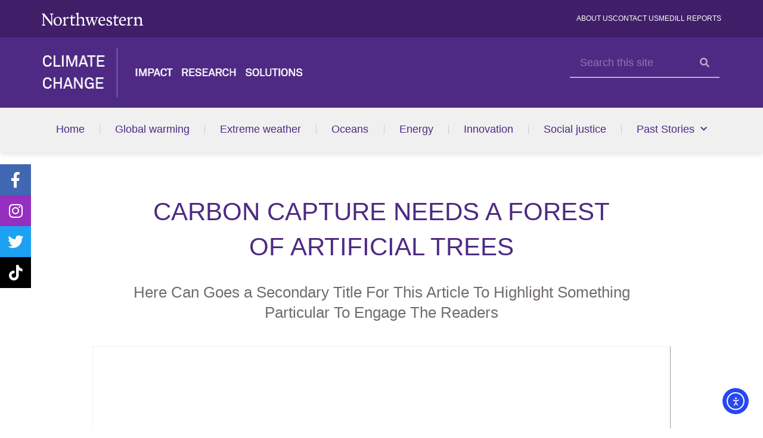

--- FILE ---
content_type: text/html; charset=UTF-8
request_url: https://climatechange.medill.northwestern.edu/carbon-capture-needs-a-forest-of-artificial-trees/
body_size: 34430
content:
<!DOCTYPE html>
<html lang="en-US">
<head>
<meta charset="UTF-8">
<meta name="viewport" content="width=device-width, initial-scale=1">
	 <link rel="profile" href="https://gmpg.org/xfn/11"> 
	 <title>CARBON CAPTURE NEEDS A FOREST OF ARTIFICIAL TREES &#8211; Climate Change</title>
<meta name='robots' content='max-image-preview:large' />
	<style>img:is([sizes="auto" i], [sizes^="auto," i]) { contain-intrinsic-size: 3000px 1500px }</style>
	<link rel='dns-prefetch' href='//cdn.elementor.com' />
<link rel='dns-prefetch' href='//fonts.googleapis.com' />
<link rel="alternate" type="application/rss+xml" title="Climate Change &raquo; Feed" href="https://climatechange.medill.northwestern.edu/feed/" />
<link rel="alternate" type="application/rss+xml" title="Climate Change &raquo; Comments Feed" href="https://climatechange.medill.northwestern.edu/comments/feed/" />
<link rel="alternate" type="application/rss+xml" title="Climate Change &raquo; CARBON CAPTURE NEEDS A FOREST OF ARTIFICIAL TREES Comments Feed" href="https://climatechange.medill.northwestern.edu/carbon-capture-needs-a-forest-of-artificial-trees/feed/" />
<script>
window._wpemojiSettings = {"baseUrl":"https:\/\/s.w.org\/images\/core\/emoji\/16.0.1\/72x72\/","ext":".png","svgUrl":"https:\/\/s.w.org\/images\/core\/emoji\/16.0.1\/svg\/","svgExt":".svg","source":{"concatemoji":"https:\/\/climatechange.medill.northwestern.edu\/wp-includes\/js\/wp-emoji-release.min.js?ver=6.8.3"}};
/*! This file is auto-generated */
!function(s,n){var o,i,e;function c(e){try{var t={supportTests:e,timestamp:(new Date).valueOf()};sessionStorage.setItem(o,JSON.stringify(t))}catch(e){}}function p(e,t,n){e.clearRect(0,0,e.canvas.width,e.canvas.height),e.fillText(t,0,0);var t=new Uint32Array(e.getImageData(0,0,e.canvas.width,e.canvas.height).data),a=(e.clearRect(0,0,e.canvas.width,e.canvas.height),e.fillText(n,0,0),new Uint32Array(e.getImageData(0,0,e.canvas.width,e.canvas.height).data));return t.every(function(e,t){return e===a[t]})}function u(e,t){e.clearRect(0,0,e.canvas.width,e.canvas.height),e.fillText(t,0,0);for(var n=e.getImageData(16,16,1,1),a=0;a<n.data.length;a++)if(0!==n.data[a])return!1;return!0}function f(e,t,n,a){switch(t){case"flag":return n(e,"\ud83c\udff3\ufe0f\u200d\u26a7\ufe0f","\ud83c\udff3\ufe0f\u200b\u26a7\ufe0f")?!1:!n(e,"\ud83c\udde8\ud83c\uddf6","\ud83c\udde8\u200b\ud83c\uddf6")&&!n(e,"\ud83c\udff4\udb40\udc67\udb40\udc62\udb40\udc65\udb40\udc6e\udb40\udc67\udb40\udc7f","\ud83c\udff4\u200b\udb40\udc67\u200b\udb40\udc62\u200b\udb40\udc65\u200b\udb40\udc6e\u200b\udb40\udc67\u200b\udb40\udc7f");case"emoji":return!a(e,"\ud83e\udedf")}return!1}function g(e,t,n,a){var r="undefined"!=typeof WorkerGlobalScope&&self instanceof WorkerGlobalScope?new OffscreenCanvas(300,150):s.createElement("canvas"),o=r.getContext("2d",{willReadFrequently:!0}),i=(o.textBaseline="top",o.font="600 32px Arial",{});return e.forEach(function(e){i[e]=t(o,e,n,a)}),i}function t(e){var t=s.createElement("script");t.src=e,t.defer=!0,s.head.appendChild(t)}"undefined"!=typeof Promise&&(o="wpEmojiSettingsSupports",i=["flag","emoji"],n.supports={everything:!0,everythingExceptFlag:!0},e=new Promise(function(e){s.addEventListener("DOMContentLoaded",e,{once:!0})}),new Promise(function(t){var n=function(){try{var e=JSON.parse(sessionStorage.getItem(o));if("object"==typeof e&&"number"==typeof e.timestamp&&(new Date).valueOf()<e.timestamp+604800&&"object"==typeof e.supportTests)return e.supportTests}catch(e){}return null}();if(!n){if("undefined"!=typeof Worker&&"undefined"!=typeof OffscreenCanvas&&"undefined"!=typeof URL&&URL.createObjectURL&&"undefined"!=typeof Blob)try{var e="postMessage("+g.toString()+"("+[JSON.stringify(i),f.toString(),p.toString(),u.toString()].join(",")+"));",a=new Blob([e],{type:"text/javascript"}),r=new Worker(URL.createObjectURL(a),{name:"wpTestEmojiSupports"});return void(r.onmessage=function(e){c(n=e.data),r.terminate(),t(n)})}catch(e){}c(n=g(i,f,p,u))}t(n)}).then(function(e){for(var t in e)n.supports[t]=e[t],n.supports.everything=n.supports.everything&&n.supports[t],"flag"!==t&&(n.supports.everythingExceptFlag=n.supports.everythingExceptFlag&&n.supports[t]);n.supports.everythingExceptFlag=n.supports.everythingExceptFlag&&!n.supports.flag,n.DOMReady=!1,n.readyCallback=function(){n.DOMReady=!0}}).then(function(){return e}).then(function(){var e;n.supports.everything||(n.readyCallback(),(e=n.source||{}).concatemoji?t(e.concatemoji):e.wpemoji&&e.twemoji&&(t(e.twemoji),t(e.wpemoji)))}))}((window,document),window._wpemojiSettings);
</script>
<style id='cf-frontend-style-inline-css'>
@font-face {
	font-family: 'Campton';
	font-weight: 200;
	font-display: auto;
	src: url('http://climatechange.medill.northwestern.edu/wp-content/uploads/sites/4/2023/04/CamptonExtraLight.woff') format('woff');
}
@font-face {
	font-family: 'Campton';
	font-weight: 700;
	font-display: auto;
	src: url('http://climatechange.medill.northwestern.edu/wp-content/uploads/sites/4/2023/04/CamptonBold.woff') format('woff');
}
@font-face {
	font-family: 'Campton';
	font-weight: 800;
	font-display: auto;
	src: url('http://climatechange.medill.northwestern.edu/wp-content/uploads/sites/4/2023/04/CamptonExtraBold.woff') format('woff');
}
@font-face {
	font-family: 'Akkurat Pro';
	font-weight: 300;
	font-display: auto;
	src: url('http://climatechange.medill.northwestern.edu/wp-content/uploads/sites/4/2023/04/AkkuratProLight.woff') format('woff');
}
@font-face {
	font-family: 'Akkurat Pro';
	font-weight: 400;
	font-display: auto;
	src: url('http://climatechange.medill.northwestern.edu/wp-content/uploads/sites/4/2023/04/AkkuratProRegular.woff') format('woff');
}
@font-face {
	font-family: 'Akkurat Pro';
	font-weight: 700;
	font-display: auto;
	src: url('http://climatechange.medill.northwestern.edu/wp-content/uploads/sites/4/2023/04/AkkuratProBold.woff') format('woff');
}
@font-face {
	font-family: 'Akkurat Pro';
	font-weight: 200;
	font-display: auto;
	src: url('http://climatechange.medill.northwestern.edu/wp-content/uploads/sites/4/2023/04/AkkuratProLight.woff') format('woff');
}
</style>
<link rel='stylesheet' id='astra-theme-css-css' href='https://climatechange.medill.northwestern.edu/wp-content/themes/astra/assets/css/minified/main.min.css?ver=4.3.0' media='all' />
<style id='astra-theme-css-inline-css'>
:root{--ast-container-default-xlg-padding:3em;--ast-container-default-lg-padding:3em;--ast-container-default-slg-padding:2em;--ast-container-default-md-padding:3em;--ast-container-default-sm-padding:3em;--ast-container-default-xs-padding:2.4em;--ast-container-default-xxs-padding:1.8em;--ast-code-block-background:#ECEFF3;--ast-comment-inputs-background:#F9FAFB;}html{font-size:100%;}a{color:#4e2a84;}a:hover,a:focus{color:#836eaa;}body,button,input,select,textarea,.ast-button,.ast-custom-button{font-family:Akkurat Pro,Helvetica,Arial,sans-serif;font-weight:400;font-size:16px;font-size:1rem;line-height:21px;}blockquote{color:#000000;}p,.entry-content p{margin-bottom:1.2em;}h1,.entry-content h1,h2,.entry-content h2,h3,.entry-content h3,h4,.entry-content h4,h5,.entry-content h5,h6,.entry-content h6,.site-title,.site-title a{font-family:'Poppins',sans-serif;font-weight:700;}.site-title{font-size:26px;font-size:1.625rem;display:block;}.site-header .site-description{font-size:15px;font-size:0.9375rem;display:none;}.entry-title{font-size:26px;font-size:1.625rem;}h1,.entry-content h1{font-size:46px;font-size:2.875rem;font-weight:200;font-family:'Poppins',sans-serif;line-height:55px;}h2,.entry-content h2{font-size:30px;font-size:1.875rem;font-weight:700;font-family:'Poppins',sans-serif;line-height:36px;}h3,.entry-content h3{font-size:26px;font-size:1.625rem;font-weight:400;font-family:Akkurat Pro Regular;line-height:31px;}h4,.entry-content h4{font-size:18px;font-size:1.125rem;line-height:25px;font-weight:700;font-family:'Poppins',sans-serif;}h5,.entry-content h5{font-size:20px;font-size:1.25rem;line-height:1.2em;font-weight:700;font-family:'Poppins',sans-serif;}h6,.entry-content h6{font-size:16px;font-size:1rem;line-height:1.25em;font-weight:700;font-family:'Poppins',sans-serif;}::selection{background-color:#4e2a84;color:#ffffff;}body,h1,.entry-title a,.entry-content h1,h2,.entry-content h2,h3,.entry-content h3,h4,.entry-content h4,h5,.entry-content h5,h6,.entry-content h6{color:#342f2e;}.tagcloud a:hover,.tagcloud a:focus,.tagcloud a.current-item{color:#ffffff;border-color:#4e2a84;background-color:#4e2a84;}input:focus,input[type="text"]:focus,input[type="email"]:focus,input[type="url"]:focus,input[type="password"]:focus,input[type="reset"]:focus,input[type="search"]:focus,textarea:focus{border-color:#4e2a84;}input[type="radio"]:checked,input[type=reset],input[type="checkbox"]:checked,input[type="checkbox"]:hover:checked,input[type="checkbox"]:focus:checked,input[type=range]::-webkit-slider-thumb{border-color:#4e2a84;background-color:#4e2a84;box-shadow:none;}.site-footer a:hover + .post-count,.site-footer a:focus + .post-count{background:#4e2a84;border-color:#4e2a84;}.single .nav-links .nav-previous,.single .nav-links .nav-next{color:#4e2a84;}.entry-meta,.entry-meta *{line-height:1.45;color:#4e2a84;}.entry-meta a:hover,.entry-meta a:hover *,.entry-meta a:focus,.entry-meta a:focus *,.page-links > .page-link,.page-links .page-link:hover,.post-navigation a:hover{color:#836eaa;}#cat option,.secondary .calendar_wrap thead a,.secondary .calendar_wrap thead a:visited{color:#4e2a84;}.secondary .calendar_wrap #today,.ast-progress-val span{background:#4e2a84;}.secondary a:hover + .post-count,.secondary a:focus + .post-count{background:#4e2a84;border-color:#4e2a84;}.calendar_wrap #today > a{color:#ffffff;}.page-links .page-link,.single .post-navigation a{color:#4e2a84;}.ast-archive-title{color:#4e2a84;}.widget-title,.widget .wp-block-heading{font-size:22px;font-size:1.375rem;color:#4e2a84;}.single .ast-author-details .author-title{color:#836eaa;}a:focus-visible,.ast-menu-toggle:focus-visible,.site .skip-link:focus-visible,.wp-block-loginout input:focus-visible,.wp-block-search.wp-block-search__button-inside .wp-block-search__inside-wrapper,.ast-header-navigation-arrow:focus-visible,.woocommerce .wc-proceed-to-checkout > .checkout-button:focus-visible,.woocommerce .woocommerce-MyAccount-navigation ul li a:focus-visible,.ast-orders-table__row .ast-orders-table__cell:focus-visible,.woocommerce .woocommerce-order-details .order-again > .button:focus-visible,.woocommerce .woocommerce-message a.button.wc-forward:focus-visible,.woocommerce #minus_qty:focus-visible,.woocommerce #plus_qty:focus-visible,a#ast-apply-coupon:focus-visible,.woocommerce .woocommerce-info a:focus-visible,.woocommerce .astra-shop-summary-wrap a:focus-visible,.woocommerce a.wc-forward:focus-visible,#ast-apply-coupon:focus-visible,.woocommerce-js .woocommerce-mini-cart-item a.remove:focus-visible{outline-style:dotted;outline-color:inherit;outline-width:thin;border-color:transparent;}input:focus,input[type="text"]:focus,input[type="email"]:focus,input[type="url"]:focus,input[type="password"]:focus,input[type="reset"]:focus,input[type="search"]:focus,input[type="number"]:focus,textarea:focus,.wp-block-search__input:focus,[data-section="section-header-mobile-trigger"] .ast-button-wrap .ast-mobile-menu-trigger-minimal:focus,.ast-mobile-popup-drawer.active .menu-toggle-close:focus,.woocommerce-ordering select.orderby:focus,#ast-scroll-top:focus,#coupon_code:focus,.woocommerce-page #comment:focus,.woocommerce #reviews #respond input#submit:focus,.woocommerce a.add_to_cart_button:focus,.woocommerce .button.single_add_to_cart_button:focus,.woocommerce .woocommerce-cart-form button:focus,.woocommerce .woocommerce-cart-form__cart-item .quantity .qty:focus,.woocommerce .woocommerce-billing-fields .woocommerce-billing-fields__field-wrapper .woocommerce-input-wrapper > .input-text:focus,.woocommerce #order_comments:focus,.woocommerce #place_order:focus,.woocommerce .woocommerce-address-fields .woocommerce-address-fields__field-wrapper .woocommerce-input-wrapper > .input-text:focus,.woocommerce .woocommerce-MyAccount-content form button:focus,.woocommerce .woocommerce-MyAccount-content .woocommerce-EditAccountForm .woocommerce-form-row .woocommerce-Input.input-text:focus,.woocommerce .ast-woocommerce-container .woocommerce-pagination ul.page-numbers li a:focus,body #content .woocommerce form .form-row .select2-container--default .select2-selection--single:focus,#ast-coupon-code:focus,.woocommerce.woocommerce-js .quantity input[type=number]:focus,.woocommerce-js .woocommerce-mini-cart-item .quantity input[type=number]:focus,.woocommerce p#ast-coupon-trigger:focus{border-style:dotted;border-color:inherit;border-width:thin;outline-color:transparent;}.ast-page-builder-template .hentry {margin: 0;}.ast-page-builder-template .site-content > .ast-container {max-width: 100%;padding: 0;}.ast-page-builder-template .site-content #primary {padding: 0;margin: 0;}.ast-page-builder-template .no-results {text-align: center;margin: 4em auto;}.ast-page-builder-template .ast-pagination {padding: 2em;}.ast-page-builder-template .entry-header.ast-no-title.ast-no-thumbnail {margin-top: 0;}.ast-page-builder-template .entry-header.ast-header-without-markup {margin-top: 0;margin-bottom: 0;}.ast-page-builder-template .entry-header.ast-no-title.ast-no-meta {margin-bottom: 0;}.ast-page-builder-template.single .post-navigation {padding-bottom: 2em;}.ast-page-builder-template.single-post .site-content > .ast-container {max-width: 100%;}.ast-page-builder-template .entry-header {margin-top: 2em;margin-left: auto;margin-right: auto;}.ast-single-post.ast-page-builder-template .site-main > article,.woocommerce.ast-page-builder-template .site-main {padding-top: 2em;padding-left: 20px;padding-right: 20px;}.ast-page-builder-template .ast-archive-description {margin: 2em auto 0;padding-left: 20px;padding-right: 20px;}.ast-page-builder-template .ast-row {margin-left: 0;margin-right: 0;}.single.ast-page-builder-template .entry-header + .entry-content {margin-bottom: 2em;}@media(min-width: 921px) {.ast-page-builder-template.archive.ast-right-sidebar .ast-row article,.ast-page-builder-template.archive.ast-left-sidebar .ast-row article {padding-left: 0;padding-right: 0;}}.ast-header-break-point #ast-desktop-header{display:none;}@media (min-width:921px){#ast-mobile-header{display:none;}}.wp-block-buttons.aligncenter{justify-content:center;}@media (max-width:921px){.ast-theme-transparent-header #primary,.ast-theme-transparent-header #secondary{padding:0;}}@media (max-width:921px){.ast-plain-container.ast-no-sidebar #primary{padding:0;}}.ast-plain-container.ast-no-sidebar #primary{margin-top:0;margin-bottom:0;}@media (min-width:1200px){.ast-plain-container.ast-no-sidebar #primary{margin-top:60px;margin-bottom:60px;}}.wp-block-button.is-style-outline .wp-block-button__link{border-color:#4e2a84;}div.wp-block-button.is-style-outline > .wp-block-button__link:not(.has-text-color),div.wp-block-button.wp-block-button__link.is-style-outline:not(.has-text-color){color:#4e2a84;}.wp-block-button.is-style-outline .wp-block-button__link:hover,div.wp-block-button.is-style-outline .wp-block-button__link:focus,div.wp-block-button.is-style-outline > .wp-block-button__link:not(.has-text-color):hover,div.wp-block-button.wp-block-button__link.is-style-outline:not(.has-text-color):hover{color:#ffffff;background-color:#836eaa;border-color:#836eaa;}.post-page-numbers.current .page-link,.ast-pagination .page-numbers.current{color:#ffffff;border-color:#4e2a84;background-color:#4e2a84;border-radius:2px;}h1.widget-title{font-weight:200;}h2.widget-title{font-weight:700;}h3.widget-title{font-weight:400;}#page{display:flex;flex-direction:column;min-height:100vh;}.ast-404-layout-1 h1.page-title{color:var(--ast-global-color-2);}.single .post-navigation a{line-height:1em;height:inherit;}.error-404 .page-sub-title{font-size:1.5rem;font-weight:inherit;}.search .site-content .content-area .search-form{margin-bottom:0;}#page .site-content{flex-grow:1;}.widget{margin-bottom:1.25em;}#secondary li{line-height:1.5em;}#secondary .wp-block-group h2{margin-bottom:0.7em;}#secondary h2{font-size:1.7rem;}.ast-separate-container .ast-article-post,.ast-separate-container .ast-article-single,.ast-separate-container .ast-comment-list li.depth-1,.ast-separate-container .comment-respond{padding:3em;}.ast-separate-container .ast-article-single .ast-article-single{padding:0;}.ast-article-single .wp-block-post-template-is-layout-grid{padding-left:0;}.ast-separate-container .ast-comment-list li.depth-1,.hentry{margin-bottom:2em;}.ast-separate-container .ast-archive-description,.ast-separate-container .ast-author-box{border-bottom:1px solid var(--ast-border-color);}.ast-separate-container .comments-title{padding:2em 2em 0 2em;}.ast-page-builder-template .comment-form-textarea,.ast-comment-formwrap .ast-grid-common-col{padding:0;}.ast-comment-formwrap{padding:0 20px;display:inline-flex;column-gap:20px;}.archive.ast-page-builder-template .entry-header{margin-top:2em;}.ast-page-builder-template .ast-comment-formwrap{width:100%;}.entry-title{margin-bottom:0.5em;}.ast-archive-description p{font-size:inherit;font-weight:inherit;line-height:inherit;}@media (min-width:921px){.ast-left-sidebar.ast-page-builder-template #secondary,.archive.ast-right-sidebar.ast-page-builder-template .site-main{padding-left:20px;padding-right:20px;}}@media (max-width:544px){.ast-comment-formwrap.ast-row{column-gap:10px;display:inline-block;}#ast-commentform .ast-grid-common-col{position:relative;width:100%;}}@media (min-width:1201px){.ast-separate-container .ast-article-post,.ast-separate-container .ast-article-single,.ast-separate-container .ast-author-box,.ast-separate-container .ast-404-layout-1,.ast-separate-container .no-results{padding:3em;}}@media (max-width:921px){.ast-separate-container #primary,.ast-separate-container #secondary{padding:1.5em 0;}#primary,#secondary{padding:1.5em 0;margin:0;}.ast-left-sidebar #content > .ast-container{display:flex;flex-direction:column-reverse;width:100%;}}@media (min-width:922px){.ast-separate-container.ast-right-sidebar #primary,.ast-separate-container.ast-left-sidebar #primary{border:0;}.search-no-results.ast-separate-container #primary{margin-bottom:4em;}}.elementor-button-wrapper .elementor-button{border-style:solid;text-decoration:none;border-top-width:0;border-right-width:0;border-left-width:0;border-bottom-width:0;}body .elementor-button.elementor-size-sm,body .elementor-button.elementor-size-xs,body .elementor-button.elementor-size-md,body .elementor-button.elementor-size-lg,body .elementor-button.elementor-size-xl,body .elementor-button{padding-top:15px;padding-right:30px;padding-bottom:15px;padding-left:30px;}@media (max-width:921px){.elementor-button-wrapper .elementor-button.elementor-size-sm,.elementor-button-wrapper .elementor-button.elementor-size-xs,.elementor-button-wrapper .elementor-button.elementor-size-md,.elementor-button-wrapper .elementor-button.elementor-size-lg,.elementor-button-wrapper .elementor-button.elementor-size-xl,.elementor-button-wrapper .elementor-button{padding-top:14px;padding-right:28px;padding-bottom:14px;padding-left:28px;}}@media (max-width:544px){.elementor-button-wrapper .elementor-button.elementor-size-sm,.elementor-button-wrapper .elementor-button.elementor-size-xs,.elementor-button-wrapper .elementor-button.elementor-size-md,.elementor-button-wrapper .elementor-button.elementor-size-lg,.elementor-button-wrapper .elementor-button.elementor-size-xl,.elementor-button-wrapper .elementor-button{padding-top:12px;padding-right:24px;padding-bottom:12px;padding-left:24px;}}.elementor-button-wrapper .elementor-button{border-color:#4e2a84;background-color:#4e2a84;}.elementor-button-wrapper .elementor-button:hover,.elementor-button-wrapper .elementor-button:focus{color:#ffffff;background-color:#836eaa;border-color:#836eaa;}.wp-block-button .wp-block-button__link ,.elementor-button-wrapper .elementor-button,.elementor-button-wrapper .elementor-button:visited{color:#ffffff;}.elementor-button-wrapper .elementor-button{font-family:Akkurat Pro,Helvetica,Arial,sans-serif;font-weight:normal;font-size:16px;font-size:1rem;line-height:1em;}body .elementor-button.elementor-size-sm,body .elementor-button.elementor-size-xs,body .elementor-button.elementor-size-md,body .elementor-button.elementor-size-lg,body .elementor-button.elementor-size-xl,body .elementor-button{font-size:16px;font-size:1rem;}.wp-block-button .wp-block-button__link:hover,.wp-block-button .wp-block-button__link:focus{color:#ffffff;background-color:#836eaa;border-color:#836eaa;}.elementor-widget-heading h1.elementor-heading-title{line-height:55px;}.elementor-widget-heading h2.elementor-heading-title{line-height:36px;}.elementor-widget-heading h3.elementor-heading-title{line-height:31px;}.elementor-widget-heading h4.elementor-heading-title{line-height:25px;}.elementor-widget-heading h5.elementor-heading-title{line-height:1.2em;}.elementor-widget-heading h6.elementor-heading-title{line-height:1.25em;}.wp-block-button .wp-block-button__link,.wp-block-search .wp-block-search__button,body .wp-block-file .wp-block-file__button{border-color:#4e2a84;background-color:#4e2a84;color:#ffffff;font-family:Akkurat Pro,Helvetica,Arial,sans-serif;font-weight:normal;line-height:1em;font-size:16px;font-size:1rem;padding-top:15px;padding-right:30px;padding-bottom:15px;padding-left:30px;}@media (max-width:921px){.wp-block-button .wp-block-button__link,.wp-block-search .wp-block-search__button,body .wp-block-file .wp-block-file__button{padding-top:14px;padding-right:28px;padding-bottom:14px;padding-left:28px;}}@media (max-width:544px){.wp-block-button .wp-block-button__link,.wp-block-search .wp-block-search__button,body .wp-block-file .wp-block-file__button{padding-top:12px;padding-right:24px;padding-bottom:12px;padding-left:24px;}}.menu-toggle,button,.ast-button,.ast-custom-button,.button,input#submit,input[type="button"],input[type="submit"],input[type="reset"],form[CLASS*="wp-block-search__"].wp-block-search .wp-block-search__inside-wrapper .wp-block-search__button,body .wp-block-file .wp-block-file__button,.search .search-submit,.woocommerce-js a.button,.woocommerce button.button,.woocommerce .woocommerce-message a.button,.woocommerce #respond input#submit.alt,.woocommerce input.button.alt,.woocommerce input.button,.woocommerce input.button:disabled,.woocommerce input.button:disabled[disabled],.woocommerce input.button:disabled:hover,.woocommerce input.button:disabled[disabled]:hover,.woocommerce #respond input#submit,.woocommerce button.button.alt.disabled,.wc-block-grid__products .wc-block-grid__product .wp-block-button__link,.wc-block-grid__product-onsale,[CLASS*="wc-block"] button,.woocommerce-js .astra-cart-drawer .astra-cart-drawer-content .woocommerce-mini-cart__buttons .button:not(.checkout):not(.ast-continue-shopping),.woocommerce-js .astra-cart-drawer .astra-cart-drawer-content .woocommerce-mini-cart__buttons a.checkout,.woocommerce button.button.alt.disabled.wc-variation-selection-needed{border-style:solid;border-top-width:0;border-right-width:0;border-left-width:0;border-bottom-width:0;color:#ffffff;border-color:#4e2a84;background-color:#4e2a84;padding-top:15px;padding-right:30px;padding-bottom:15px;padding-left:30px;font-family:Akkurat Pro,Helvetica,Arial,sans-serif;font-weight:normal;font-size:16px;font-size:1rem;line-height:1em;}button:focus,.menu-toggle:hover,button:hover,.ast-button:hover,.ast-custom-button:hover .button:hover,.ast-custom-button:hover ,input[type=reset]:hover,input[type=reset]:focus,input#submit:hover,input#submit:focus,input[type="button"]:hover,input[type="button"]:focus,input[type="submit"]:hover,input[type="submit"]:focus,form[CLASS*="wp-block-search__"].wp-block-search .wp-block-search__inside-wrapper .wp-block-search__button:hover,form[CLASS*="wp-block-search__"].wp-block-search .wp-block-search__inside-wrapper .wp-block-search__button:focus,body .wp-block-file .wp-block-file__button:hover,body .wp-block-file .wp-block-file__button:focus,.woocommerce-js a.button:hover,.woocommerce button.button:hover,.woocommerce .woocommerce-message a.button:hover,.woocommerce #respond input#submit:hover,.woocommerce #respond input#submit.alt:hover,.woocommerce input.button.alt:hover,.woocommerce input.button:hover,.woocommerce button.button.alt.disabled:hover,.wc-block-grid__products .wc-block-grid__product .wp-block-button__link:hover,[CLASS*="wc-block"] button:hover,.woocommerce-js .astra-cart-drawer .astra-cart-drawer-content .woocommerce-mini-cart__buttons .button:not(.checkout):not(.ast-continue-shopping):hover,.woocommerce-js .astra-cart-drawer .astra-cart-drawer-content .woocommerce-mini-cart__buttons a.checkout:hover,.woocommerce button.button.alt.disabled.wc-variation-selection-needed:hover{color:#ffffff;background-color:#836eaa;border-color:#836eaa;}form[CLASS*="wp-block-search__"].wp-block-search .wp-block-search__inside-wrapper .wp-block-search__button.has-icon{padding-top:calc(15px - 3px);padding-right:calc(30px - 3px);padding-bottom:calc(15px - 3px);padding-left:calc(30px - 3px);}@media (max-width:921px){.menu-toggle,button,.ast-button,.ast-custom-button,.button,input#submit,input[type="button"],input[type="submit"],input[type="reset"],form[CLASS*="wp-block-search__"].wp-block-search .wp-block-search__inside-wrapper .wp-block-search__button,body .wp-block-file .wp-block-file__button,.search .search-submit,.woocommerce-js a.button,.woocommerce button.button,.woocommerce .woocommerce-message a.button,.woocommerce #respond input#submit.alt,.woocommerce input.button.alt,.woocommerce input.button,.woocommerce input.button:disabled,.woocommerce input.button:disabled[disabled],.woocommerce input.button:disabled:hover,.woocommerce input.button:disabled[disabled]:hover,.woocommerce #respond input#submit,.woocommerce button.button.alt.disabled,.wc-block-grid__products .wc-block-grid__product .wp-block-button__link,.wc-block-grid__product-onsale,[CLASS*="wc-block"] button,.woocommerce-js .astra-cart-drawer .astra-cart-drawer-content .woocommerce-mini-cart__buttons .button:not(.checkout):not(.ast-continue-shopping),.woocommerce-js .astra-cart-drawer .astra-cart-drawer-content .woocommerce-mini-cart__buttons a.checkout,.woocommerce button.button.alt.disabled.wc-variation-selection-needed{padding-top:14px;padding-right:28px;padding-bottom:14px;padding-left:28px;}}@media (max-width:544px){.menu-toggle,button,.ast-button,.ast-custom-button,.button,input#submit,input[type="button"],input[type="submit"],input[type="reset"],form[CLASS*="wp-block-search__"].wp-block-search .wp-block-search__inside-wrapper .wp-block-search__button,body .wp-block-file .wp-block-file__button,.search .search-submit,.woocommerce-js a.button,.woocommerce button.button,.woocommerce .woocommerce-message a.button,.woocommerce #respond input#submit.alt,.woocommerce input.button.alt,.woocommerce input.button,.woocommerce input.button:disabled,.woocommerce input.button:disabled[disabled],.woocommerce input.button:disabled:hover,.woocommerce input.button:disabled[disabled]:hover,.woocommerce #respond input#submit,.woocommerce button.button.alt.disabled,.wc-block-grid__products .wc-block-grid__product .wp-block-button__link,.wc-block-grid__product-onsale,[CLASS*="wc-block"] button,.woocommerce-js .astra-cart-drawer .astra-cart-drawer-content .woocommerce-mini-cart__buttons .button:not(.checkout):not(.ast-continue-shopping),.woocommerce-js .astra-cart-drawer .astra-cart-drawer-content .woocommerce-mini-cart__buttons a.checkout,.woocommerce button.button.alt.disabled.wc-variation-selection-needed{padding-top:12px;padding-right:24px;padding-bottom:12px;padding-left:24px;}}@media (max-width:921px){.ast-mobile-header-stack .main-header-bar .ast-search-menu-icon{display:inline-block;}.ast-header-break-point.ast-header-custom-item-outside .ast-mobile-header-stack .main-header-bar .ast-search-icon{margin:0;}.ast-comment-avatar-wrap img{max-width:2.5em;}.ast-separate-container .ast-comment-list li.depth-1{padding:1.5em 2.14em;}.ast-separate-container .comment-respond{padding:2em 2.14em;}.ast-comment-meta{padding:0 1.8888em 1.3333em;}}@media (min-width:544px){.ast-container{max-width:100%;}}@media (max-width:544px){.ast-separate-container .ast-article-post,.ast-separate-container .ast-article-single,.ast-separate-container .comments-title,.ast-separate-container .ast-archive-description{padding:1.5em 1em;}.ast-separate-container #content .ast-container{padding-left:0.54em;padding-right:0.54em;}.ast-separate-container .ast-comment-list li.depth-1{padding:1.5em 1em;margin-bottom:1.5em;}.ast-separate-container .ast-comment-list .bypostauthor{padding:.5em;}.ast-search-menu-icon.ast-dropdown-active .search-field{width:170px;}}@media (min-width:545px){.ast-page-builder-template .comments-area,.single.ast-page-builder-template .entry-header,.single.ast-page-builder-template .post-navigation,.single.ast-page-builder-template .ast-single-related-posts-container{max-width:1180px;margin-left:auto;margin-right:auto;}}.ast-separate-container{background-color:var(--ast-global-color-4);;background-image:none;;}@media (max-width:921px){.site-title{display:block;}.site-header .site-description{display:none;}.entry-title{font-size:30px;}h1,.entry-content h1{font-size:30px;}h2,.entry-content h2{font-size:25px;}h3,.entry-content h3{font-size:20px;}}@media (max-width:544px){.site-title{display:block;}.site-header .site-description{display:none;}.entry-title{font-size:30px;}h1,.entry-content h1{font-size:30px;}h2,.entry-content h2{font-size:25px;}h3,.entry-content h3{font-size:20px;}}@media (max-width:921px){html{font-size:91.2%;}}@media (max-width:544px){html{font-size:91.2%;}}@media (min-width:922px){.ast-container{max-width:1180px;}}@media (min-width:922px){.site-content .ast-container{display:flex;}}@media (max-width:921px){.site-content .ast-container{flex-direction:column;}}@media (min-width:922px){.main-header-menu .sub-menu .menu-item.ast-left-align-sub-menu:hover > .sub-menu,.main-header-menu .sub-menu .menu-item.ast-left-align-sub-menu.focus > .sub-menu{margin-left:-0px;}}blockquote,cite {font-style: initial;}.wp-block-file {display: flex;align-items: center;flex-wrap: wrap;justify-content: space-between;}.wp-block-pullquote {border: none;}.wp-block-pullquote blockquote::before {content: "\201D";font-family: "Helvetica",sans-serif;display: flex;transform: rotate( 180deg );font-size: 6rem;font-style: normal;line-height: 1;font-weight: bold;align-items: center;justify-content: center;}.has-text-align-right > blockquote::before {justify-content: flex-start;}.has-text-align-left > blockquote::before {justify-content: flex-end;}figure.wp-block-pullquote.is-style-solid-color blockquote {max-width: 100%;text-align: inherit;}html body {--wp--custom--ast-default-block-top-padding: 3em;--wp--custom--ast-default-block-right-padding: 3em;--wp--custom--ast-default-block-bottom-padding: 3em;--wp--custom--ast-default-block-left-padding: 3em;--wp--custom--ast-container-width: 1140px;--wp--custom--ast-content-width-size: 1140px;--wp--custom--ast-wide-width-size: calc(1140px + var(--wp--custom--ast-default-block-left-padding) + var(--wp--custom--ast-default-block-right-padding));}.ast-narrow-container {--wp--custom--ast-content-width-size: 750px;--wp--custom--ast-wide-width-size: 750px;}@media(max-width: 921px) {html body {--wp--custom--ast-default-block-top-padding: 3em;--wp--custom--ast-default-block-right-padding: 2em;--wp--custom--ast-default-block-bottom-padding: 3em;--wp--custom--ast-default-block-left-padding: 2em;}}@media(max-width: 544px) {html body {--wp--custom--ast-default-block-top-padding: 3em;--wp--custom--ast-default-block-right-padding: 1.5em;--wp--custom--ast-default-block-bottom-padding: 3em;--wp--custom--ast-default-block-left-padding: 1.5em;}}.entry-content > .wp-block-group,.entry-content > .wp-block-cover,.entry-content > .wp-block-columns {padding-top: var(--wp--custom--ast-default-block-top-padding);padding-right: var(--wp--custom--ast-default-block-right-padding);padding-bottom: var(--wp--custom--ast-default-block-bottom-padding);padding-left: var(--wp--custom--ast-default-block-left-padding);}.ast-plain-container.ast-no-sidebar .entry-content > .alignfull,.ast-page-builder-template .ast-no-sidebar .entry-content > .alignfull {margin-left: calc( -50vw + 50%);margin-right: calc( -50vw + 50%);max-width: 100vw;width: 100vw;}.ast-plain-container.ast-no-sidebar .entry-content .alignfull .alignfull,.ast-page-builder-template.ast-no-sidebar .entry-content .alignfull .alignfull,.ast-plain-container.ast-no-sidebar .entry-content .alignfull .alignwide,.ast-page-builder-template.ast-no-sidebar .entry-content .alignfull .alignwide,.ast-plain-container.ast-no-sidebar .entry-content .alignwide .alignfull,.ast-page-builder-template.ast-no-sidebar .entry-content .alignwide .alignfull,.ast-plain-container.ast-no-sidebar .entry-content .alignwide .alignwide,.ast-page-builder-template.ast-no-sidebar .entry-content .alignwide .alignwide,.ast-plain-container.ast-no-sidebar .entry-content .wp-block-column .alignfull,.ast-page-builder-template.ast-no-sidebar .entry-content .wp-block-column .alignfull,.ast-plain-container.ast-no-sidebar .entry-content .wp-block-column .alignwide,.ast-page-builder-template.ast-no-sidebar .entry-content .wp-block-column .alignwide {margin-left: auto;margin-right: auto;width: 100%;}[ast-blocks-layout] .wp-block-separator:not(.is-style-dots) {height: 0;}[ast-blocks-layout] .wp-block-separator {margin: 20px auto;}[ast-blocks-layout] .wp-block-separator:not(.is-style-wide):not(.is-style-dots) {max-width: 100px;}[ast-blocks-layout] .wp-block-separator.has-background {padding: 0;}.entry-content[ast-blocks-layout] > * {max-width: var(--wp--custom--ast-content-width-size);margin-left: auto;margin-right: auto;}.entry-content[ast-blocks-layout] > .alignwide {max-width: var(--wp--custom--ast-wide-width-size);}.entry-content[ast-blocks-layout] .alignfull {max-width: none;}.entry-content .wp-block-columns {margin-bottom: 0;}blockquote {margin: 1.5em;border: none;}.wp-block-quote:not(.has-text-align-right):not(.has-text-align-center) {border-left: 5px solid rgba(0,0,0,0.05);}.has-text-align-right > blockquote,blockquote.has-text-align-right {border-right: 5px solid rgba(0,0,0,0.05);}.has-text-align-left > blockquote,blockquote.has-text-align-left {border-left: 5px solid rgba(0,0,0,0.05);}.wp-block-site-tagline,.wp-block-latest-posts .read-more {margin-top: 15px;}.wp-block-loginout p label {display: block;}.wp-block-loginout p:not(.login-remember):not(.login-submit) input {width: 100%;}.wp-block-loginout input:focus {border-color: transparent;}.wp-block-loginout input:focus {outline: thin dotted;}.entry-content .wp-block-media-text .wp-block-media-text__content {padding: 0 0 0 8%;}.entry-content .wp-block-media-text.has-media-on-the-right .wp-block-media-text__content {padding: 0 8% 0 0;}.entry-content .wp-block-media-text.has-background .wp-block-media-text__content {padding: 8%;}.entry-content .wp-block-cover:not([class*="background-color"]) .wp-block-cover__inner-container,.entry-content .wp-block-cover:not([class*="background-color"]) .wp-block-cover-image-text,.entry-content .wp-block-cover:not([class*="background-color"]) .wp-block-cover-text,.entry-content .wp-block-cover-image:not([class*="background-color"]) .wp-block-cover__inner-container,.entry-content .wp-block-cover-image:not([class*="background-color"]) .wp-block-cover-image-text,.entry-content .wp-block-cover-image:not([class*="background-color"]) .wp-block-cover-text {color: var(--ast-global-color-5);}.wp-block-loginout .login-remember input {width: 1.1rem;height: 1.1rem;margin: 0 5px 4px 0;vertical-align: middle;}.wp-block-latest-posts > li > *:first-child,.wp-block-latest-posts:not(.is-grid) > li:first-child {margin-top: 0;}.wp-block-search__inside-wrapper .wp-block-search__input {padding: 0 10px;color: var(--ast-global-color-3);background: var(--ast-global-color-5);border-color: var(--ast-border-color);}.wp-block-latest-posts .read-more {margin-bottom: 1.5em;}.wp-block-search__no-button .wp-block-search__inside-wrapper .wp-block-search__input {padding-top: 5px;padding-bottom: 5px;}.wp-block-latest-posts .wp-block-latest-posts__post-date,.wp-block-latest-posts .wp-block-latest-posts__post-author {font-size: 1rem;}.wp-block-latest-posts > li > *,.wp-block-latest-posts:not(.is-grid) > li {margin-top: 12px;margin-bottom: 12px;}.ast-page-builder-template .entry-content[ast-blocks-layout] > *,.ast-page-builder-template .entry-content[ast-blocks-layout] > .alignfull > * {max-width: none;}.ast-page-builder-template .entry-content[ast-blocks-layout] > .alignwide > * {max-width: var(--wp--custom--ast-wide-width-size);}.ast-page-builder-template .entry-content[ast-blocks-layout] > .inherit-container-width > *,.ast-page-builder-template .entry-content[ast-blocks-layout] > * > *,.entry-content[ast-blocks-layout] > .wp-block-cover .wp-block-cover__inner-container {max-width: var(--wp--custom--ast-content-width-size);margin-left: auto;margin-right: auto;}.entry-content[ast-blocks-layout] .wp-block-cover:not(.alignleft):not(.alignright) {width: auto;}@media(max-width: 1200px) {.ast-separate-container .entry-content > .alignfull,.ast-separate-container .entry-content[ast-blocks-layout] > .alignwide,.ast-plain-container .entry-content[ast-blocks-layout] > .alignwide,.ast-plain-container .entry-content .alignfull {margin-left: calc(-1 * min(var(--ast-container-default-xlg-padding),20px)) ;margin-right: calc(-1 * min(var(--ast-container-default-xlg-padding),20px));}}@media(min-width: 1201px) {.ast-separate-container .entry-content > .alignfull {margin-left: calc(-1 * var(--ast-container-default-xlg-padding) );margin-right: calc(-1 * var(--ast-container-default-xlg-padding) );}.ast-separate-container .entry-content[ast-blocks-layout] > .alignwide,.ast-plain-container .entry-content[ast-blocks-layout] > .alignwide {margin-left: calc(-1 * var(--wp--custom--ast-default-block-left-padding) );margin-right: calc(-1 * var(--wp--custom--ast-default-block-right-padding) );}}@media(min-width: 921px) {.ast-separate-container .entry-content .wp-block-group.alignwide:not(.inherit-container-width) > :where(:not(.alignleft):not(.alignright)),.ast-plain-container .entry-content .wp-block-group.alignwide:not(.inherit-container-width) > :where(:not(.alignleft):not(.alignright)) {max-width: calc( var(--wp--custom--ast-content-width-size) + 80px );}.ast-plain-container.ast-right-sidebar .entry-content[ast-blocks-layout] .alignfull,.ast-plain-container.ast-left-sidebar .entry-content[ast-blocks-layout] .alignfull {margin-left: -60px;margin-right: -60px;}}@media(min-width: 544px) {.entry-content > .alignleft {margin-right: 20px;}.entry-content > .alignright {margin-left: 20px;}}@media (max-width:544px){.wp-block-columns .wp-block-column:not(:last-child){margin-bottom:20px;}.wp-block-latest-posts{margin:0;}}@media( max-width: 600px ) {.entry-content .wp-block-media-text .wp-block-media-text__content,.entry-content .wp-block-media-text.has-media-on-the-right .wp-block-media-text__content {padding: 8% 0 0;}.entry-content .wp-block-media-text.has-background .wp-block-media-text__content {padding: 8%;}}.ast-page-builder-template .entry-header {padding-left: 0;}.ast-narrow-container .site-content .wp-block-uagb-image--align-full .wp-block-uagb-image__figure {max-width: 100%;margin-left: auto;margin-right: auto;}.entry-content ul,.entry-content ol {padding: revert;margin: revert;}:root .has-ast-global-color-0-color{color:var(--ast-global-color-0);}:root .has-ast-global-color-0-background-color{background-color:var(--ast-global-color-0);}:root .wp-block-button .has-ast-global-color-0-color{color:var(--ast-global-color-0);}:root .wp-block-button .has-ast-global-color-0-background-color{background-color:var(--ast-global-color-0);}:root .has-ast-global-color-1-color{color:var(--ast-global-color-1);}:root .has-ast-global-color-1-background-color{background-color:var(--ast-global-color-1);}:root .wp-block-button .has-ast-global-color-1-color{color:var(--ast-global-color-1);}:root .wp-block-button .has-ast-global-color-1-background-color{background-color:var(--ast-global-color-1);}:root .has-ast-global-color-2-color{color:var(--ast-global-color-2);}:root .has-ast-global-color-2-background-color{background-color:var(--ast-global-color-2);}:root .wp-block-button .has-ast-global-color-2-color{color:var(--ast-global-color-2);}:root .wp-block-button .has-ast-global-color-2-background-color{background-color:var(--ast-global-color-2);}:root .has-ast-global-color-3-color{color:var(--ast-global-color-3);}:root .has-ast-global-color-3-background-color{background-color:var(--ast-global-color-3);}:root .wp-block-button .has-ast-global-color-3-color{color:var(--ast-global-color-3);}:root .wp-block-button .has-ast-global-color-3-background-color{background-color:var(--ast-global-color-3);}:root .has-ast-global-color-4-color{color:var(--ast-global-color-4);}:root .has-ast-global-color-4-background-color{background-color:var(--ast-global-color-4);}:root .wp-block-button .has-ast-global-color-4-color{color:var(--ast-global-color-4);}:root .wp-block-button .has-ast-global-color-4-background-color{background-color:var(--ast-global-color-4);}:root .has-ast-global-color-5-color{color:var(--ast-global-color-5);}:root .has-ast-global-color-5-background-color{background-color:var(--ast-global-color-5);}:root .wp-block-button .has-ast-global-color-5-color{color:var(--ast-global-color-5);}:root .wp-block-button .has-ast-global-color-5-background-color{background-color:var(--ast-global-color-5);}:root .has-ast-global-color-6-color{color:var(--ast-global-color-6);}:root .has-ast-global-color-6-background-color{background-color:var(--ast-global-color-6);}:root .wp-block-button .has-ast-global-color-6-color{color:var(--ast-global-color-6);}:root .wp-block-button .has-ast-global-color-6-background-color{background-color:var(--ast-global-color-6);}:root .has-ast-global-color-7-color{color:var(--ast-global-color-7);}:root .has-ast-global-color-7-background-color{background-color:var(--ast-global-color-7);}:root .wp-block-button .has-ast-global-color-7-color{color:var(--ast-global-color-7);}:root .wp-block-button .has-ast-global-color-7-background-color{background-color:var(--ast-global-color-7);}:root .has-ast-global-color-8-color{color:var(--ast-global-color-8);}:root .has-ast-global-color-8-background-color{background-color:var(--ast-global-color-8);}:root .wp-block-button .has-ast-global-color-8-color{color:var(--ast-global-color-8);}:root .wp-block-button .has-ast-global-color-8-background-color{background-color:var(--ast-global-color-8);}:root{--ast-global-color-0:#4e2a84;--ast-global-color-1:#401f68;--ast-global-color-2:#342f2e;--ast-global-color-3:#000000;--ast-global-color-4:#f0f0f0;--ast-global-color-5:#FFFFFF;--ast-global-color-6:#e4e0ee;--ast-global-color-7:#cbd5e1;--ast-global-color-8:#94a3b8;}:root {--ast-border-color : var(--ast-global-color-6);}.ast-single-entry-banner {-js-display: flex;display: flex;flex-direction: column;justify-content: center;text-align: center;position: relative;background: #eeeeee;}.ast-single-entry-banner[data-banner-layout="layout-1"] {max-width: 1140px;background: inherit;padding: 20px 0;}.ast-single-entry-banner[data-banner-width-type="custom"] {margin: 0 auto;width: 100%;}.ast-single-entry-banner + .site-content .entry-header {margin-bottom: 0;}header.entry-header .entry-title{font-weight:600;font-size:32px;font-size:2rem;}header.entry-header > *:not(:last-child){margin-bottom:10px;}.ast-archive-entry-banner {-js-display: flex;display: flex;flex-direction: column;justify-content: center;text-align: center;position: relative;background: #eeeeee;}.ast-archive-entry-banner[data-banner-width-type="custom"] {margin: 0 auto;width: 100%;}.ast-archive-entry-banner[data-banner-layout="layout-1"] {background: inherit;padding: 20px 0;text-align: left;}body.archive .ast-archive-description{max-width:1140px;width:100%;text-align:left;padding-top:3em;padding-right:3em;padding-bottom:3em;padding-left:3em;}body.archive .ast-archive-description .ast-archive-title,body.archive .ast-archive-description .ast-archive-title *{font-weight:600;font-size:32px;font-size:2rem;}body.archive .ast-archive-description > *:not(:last-child){margin-bottom:10px;}@media (max-width:921px){body.archive .ast-archive-description{text-align:left;}}@media (max-width:544px){body.archive .ast-archive-description{text-align:left;}}.ast-breadcrumbs .trail-browse,.ast-breadcrumbs .trail-items,.ast-breadcrumbs .trail-items li{display:inline-block;margin:0;padding:0;border:none;background:inherit;text-indent:0;text-decoration:none;}.ast-breadcrumbs .trail-browse{font-size:inherit;font-style:inherit;font-weight:inherit;color:inherit;}.ast-breadcrumbs .trail-items{list-style:none;}.trail-items li::after{padding:0 0.3em;content:"\00bb";}.trail-items li:last-of-type::after{display:none;}h1,.entry-content h1,h2,.entry-content h2,h3,.entry-content h3,h4,.entry-content h4,h5,.entry-content h5,h6,.entry-content h6{color:#4e2a84;}.entry-title a{color:#4e2a84;}@media (max-width:921px){.ast-builder-grid-row-container.ast-builder-grid-row-tablet-3-firstrow .ast-builder-grid-row > *:first-child,.ast-builder-grid-row-container.ast-builder-grid-row-tablet-3-lastrow .ast-builder-grid-row > *:last-child{grid-column:1 / -1;}}@media (max-width:544px){.ast-builder-grid-row-container.ast-builder-grid-row-mobile-3-firstrow .ast-builder-grid-row > *:first-child,.ast-builder-grid-row-container.ast-builder-grid-row-mobile-3-lastrow .ast-builder-grid-row > *:last-child{grid-column:1 / -1;}}.ast-builder-layout-element[data-section="title_tagline"]{display:flex;}@media (max-width:921px){.ast-header-break-point .ast-builder-layout-element[data-section="title_tagline"]{display:flex;}}@media (max-width:544px){.ast-header-break-point .ast-builder-layout-element[data-section="title_tagline"]{display:flex;}}.ast-builder-menu-1{font-family:inherit;font-weight:inherit;}.ast-builder-menu-1 .menu-item > .menu-link{color:var(--ast-global-color-3);}.ast-builder-menu-1 .menu-item > .ast-menu-toggle{color:var(--ast-global-color-3);}.ast-builder-menu-1 .menu-item:hover > .menu-link,.ast-builder-menu-1 .inline-on-mobile .menu-item:hover > .ast-menu-toggle{color:var(--ast-global-color-1);}.ast-builder-menu-1 .menu-item:hover > .ast-menu-toggle{color:var(--ast-global-color-1);}.ast-builder-menu-1 .menu-item.current-menu-item > .menu-link,.ast-builder-menu-1 .inline-on-mobile .menu-item.current-menu-item > .ast-menu-toggle,.ast-builder-menu-1 .current-menu-ancestor > .menu-link{color:var(--ast-global-color-1);}.ast-builder-menu-1 .menu-item.current-menu-item > .ast-menu-toggle{color:var(--ast-global-color-1);}.ast-builder-menu-1 .sub-menu,.ast-builder-menu-1 .inline-on-mobile .sub-menu{border-top-width:2px;border-bottom-width:0px;border-right-width:0px;border-left-width:0px;border-color:#4e2a84;border-style:solid;}.ast-builder-menu-1 .main-header-menu > .menu-item > .sub-menu,.ast-builder-menu-1 .main-header-menu > .menu-item > .astra-full-megamenu-wrapper{margin-top:0px;}.ast-desktop .ast-builder-menu-1 .main-header-menu > .menu-item > .sub-menu:before,.ast-desktop .ast-builder-menu-1 .main-header-menu > .menu-item > .astra-full-megamenu-wrapper:before{height:calc( 0px + 5px );}.ast-desktop .ast-builder-menu-1 .menu-item .sub-menu .menu-link{border-style:none;}@media (max-width:921px){.ast-header-break-point .ast-builder-menu-1 .menu-item.menu-item-has-children > .ast-menu-toggle{top:0;}.ast-builder-menu-1 .inline-on-mobile .menu-item.menu-item-has-children > .ast-menu-toggle{right:-15px;}.ast-builder-menu-1 .menu-item-has-children > .menu-link:after{content:unset;}.ast-builder-menu-1 .main-header-menu > .menu-item > .sub-menu,.ast-builder-menu-1 .main-header-menu > .menu-item > .astra-full-megamenu-wrapper{margin-top:0;}}@media (max-width:544px){.ast-header-break-point .ast-builder-menu-1 .menu-item.menu-item-has-children > .ast-menu-toggle{top:0;}.ast-builder-menu-1 .main-header-menu > .menu-item > .sub-menu,.ast-builder-menu-1 .main-header-menu > .menu-item > .astra-full-megamenu-wrapper{margin-top:0;}}.ast-builder-menu-1{display:flex;}@media (max-width:921px){.ast-header-break-point .ast-builder-menu-1{display:flex;}}@media (max-width:544px){.ast-header-break-point .ast-builder-menu-1{display:flex;}}.footer-widget-area.widget-area.site-footer-focus-item{width:auto;}.elementor-template-full-width .ast-container{display:block;}.elementor-screen-only,.screen-reader-text,.screen-reader-text span,.ui-helper-hidden-accessible{top:0 !important;}@media (max-width:544px){.elementor-element .elementor-wc-products .woocommerce[class*="columns-"] ul.products li.product{width:auto;margin:0;}.elementor-element .woocommerce .woocommerce-result-count{float:none;}}.ast-desktop .ast-mega-menu-enabled .ast-builder-menu-1 div:not( .astra-full-megamenu-wrapper) .sub-menu,.ast-builder-menu-1 .inline-on-mobile .sub-menu,.ast-desktop .ast-builder-menu-1 .astra-full-megamenu-wrapper,.ast-desktop .ast-builder-menu-1 .menu-item .sub-menu{box-shadow:0px 4px 10px -2px rgba(0,0,0,0.1);}.ast-desktop .ast-mobile-popup-drawer.active .ast-mobile-popup-inner{max-width:35%;}@media (max-width:921px){.ast-mobile-popup-drawer.active .ast-mobile-popup-inner{max-width:90%;}}@media (max-width:544px){.ast-mobile-popup-drawer.active .ast-mobile-popup-inner{max-width:90%;}}.ast-header-break-point .main-header-bar{border-bottom-width:1px;}@media (min-width:922px){.main-header-bar{border-bottom-width:1px;}}.main-header-menu .menu-item,#astra-footer-menu .menu-item,.main-header-bar .ast-masthead-custom-menu-items{-js-display:flex;display:flex;-webkit-box-pack:center;-webkit-justify-content:center;-moz-box-pack:center;-ms-flex-pack:center;justify-content:center;-webkit-box-orient:vertical;-webkit-box-direction:normal;-webkit-flex-direction:column;-moz-box-orient:vertical;-moz-box-direction:normal;-ms-flex-direction:column;flex-direction:column;}.main-header-menu > .menu-item > .menu-link,#astra-footer-menu > .menu-item > .menu-link{height:100%;-webkit-box-align:center;-webkit-align-items:center;-moz-box-align:center;-ms-flex-align:center;align-items:center;-js-display:flex;display:flex;}.ast-header-break-point .main-navigation ul .menu-item .menu-link .icon-arrow:first-of-type svg{top:.2em;margin-top:0px;margin-left:0px;width:.65em;transform:translate(0,-2px) rotateZ(270deg);}.ast-mobile-popup-content .ast-submenu-expanded > .ast-menu-toggle{transform:rotateX(180deg);overflow-y:auto;}.ast-separate-container .blog-layout-1,.ast-separate-container .blog-layout-2,.ast-separate-container .blog-layout-3{background-color:transparent;background-image:none;}.ast-separate-container .ast-article-post{background-color:var(--ast-global-color-5);;background-image:none;;}@media (max-width:921px){.ast-separate-container .ast-article-post{background-color:var(--ast-global-color-5);;background-image:none;;}}@media (max-width:544px){.ast-separate-container .ast-article-post{background-color:var(--ast-global-color-5);;background-image:none;;}}.ast-separate-container .ast-article-single:not(.ast-related-post),.ast-separate-container .comments-area .comment-respond,.ast-separate-container .comments-area .ast-comment-list li,.woocommerce.ast-separate-container .ast-woocommerce-container,.ast-separate-container .error-404,.ast-separate-container .no-results,.single.ast-separate-container .site-main .ast-author-meta,.ast-separate-container .related-posts-title-wrapper,.ast-separate-container .comments-count-wrapper,.ast-box-layout.ast-plain-container .site-content,.ast-padded-layout.ast-plain-container .site-content,.ast-separate-container .comments-area .comments-title,.ast-separate-container .ast-archive-description{background-color:var(--ast-global-color-5);;background-image:none;;}@media (max-width:921px){.ast-separate-container .ast-article-single:not(.ast-related-post),.ast-separate-container .comments-area .comment-respond,.ast-separate-container .comments-area .ast-comment-list li,.woocommerce.ast-separate-container .ast-woocommerce-container,.ast-separate-container .error-404,.ast-separate-container .no-results,.single.ast-separate-container .site-main .ast-author-meta,.ast-separate-container .related-posts-title-wrapper,.ast-separate-container .comments-count-wrapper,.ast-box-layout.ast-plain-container .site-content,.ast-padded-layout.ast-plain-container .site-content,.ast-separate-container .comments-area .comments-title,.ast-separate-container .ast-archive-description{background-color:var(--ast-global-color-5);;background-image:none;;}}@media (max-width:544px){.ast-separate-container .ast-article-single:not(.ast-related-post),.ast-separate-container .comments-area .comment-respond,.ast-separate-container .comments-area .ast-comment-list li,.woocommerce.ast-separate-container .ast-woocommerce-container,.ast-separate-container .error-404,.ast-separate-container .no-results,.single.ast-separate-container .site-main .ast-author-meta,.ast-separate-container .related-posts-title-wrapper,.ast-separate-container .comments-count-wrapper,.ast-box-layout.ast-plain-container .site-content,.ast-padded-layout.ast-plain-container .site-content,.ast-separate-container .comments-area .comments-title,.ast-separate-container .ast-archive-description{background-color:var(--ast-global-color-5);;background-image:none;;}}.ast-separate-container.ast-two-container #secondary .widget{background-color:var(--ast-global-color-5);;background-image:none;;}@media (max-width:921px){.ast-separate-container.ast-two-container #secondary .widget{background-color:var(--ast-global-color-5);;background-image:none;;}}@media (max-width:544px){.ast-separate-container.ast-two-container #secondary .widget{background-color:var(--ast-global-color-5);;background-image:none;;}}.ast-plain-container,.ast-page-builder-template{background-color:var(--ast-global-color-5);;background-image:none;;}@media (max-width:921px){.ast-plain-container,.ast-page-builder-template{background-color:var(--ast-global-color-5);;background-image:none;;}}@media (max-width:544px){.ast-plain-container,.ast-page-builder-template{background-color:var(--ast-global-color-5);;background-image:none;;}}#ast-scroll-top {display: none;position: fixed;text-align: center;cursor: pointer;z-index: 99;width: 2.1em;height: 2.1em;line-height: 2.1;color: #ffffff;border-radius: 2px;content: "";outline: inherit;}@media (min-width: 769px) {#ast-scroll-top {content: "769";}}#ast-scroll-top .ast-icon.icon-arrow svg {margin-left: 0px;vertical-align: middle;transform: translate(0,-20%) rotate(180deg);width: 1.6em;}.ast-scroll-to-top-right {right: 30px;bottom: 30px;}.ast-scroll-to-top-left {left: 30px;bottom: 30px;}#ast-scroll-top{background-color:#4e2a84;font-size:15px;font-size:0.9375rem;}@media (max-width:921px){#ast-scroll-top .ast-icon.icon-arrow svg{width:1em;}}.ast-mobile-header-content > *,.ast-desktop-header-content > * {padding: 10px 0;height: auto;}.ast-mobile-header-content > *:first-child,.ast-desktop-header-content > *:first-child {padding-top: 10px;}.ast-mobile-header-content > .ast-builder-menu,.ast-desktop-header-content > .ast-builder-menu {padding-top: 0;}.ast-mobile-header-content > *:last-child,.ast-desktop-header-content > *:last-child {padding-bottom: 0;}.ast-mobile-header-content .ast-search-menu-icon.ast-inline-search label,.ast-desktop-header-content .ast-search-menu-icon.ast-inline-search label {width: 100%;}.ast-desktop-header-content .main-header-bar-navigation .ast-submenu-expanded > .ast-menu-toggle::before {transform: rotateX(180deg);}#ast-desktop-header .ast-desktop-header-content,.ast-mobile-header-content .ast-search-icon,.ast-desktop-header-content .ast-search-icon,.ast-mobile-header-wrap .ast-mobile-header-content,.ast-main-header-nav-open.ast-popup-nav-open .ast-mobile-header-wrap .ast-mobile-header-content,.ast-main-header-nav-open.ast-popup-nav-open .ast-desktop-header-content {display: none;}.ast-main-header-nav-open.ast-header-break-point #ast-desktop-header .ast-desktop-header-content,.ast-main-header-nav-open.ast-header-break-point .ast-mobile-header-wrap .ast-mobile-header-content {display: block;}.ast-desktop .ast-desktop-header-content .astra-menu-animation-slide-up > .menu-item > .sub-menu,.ast-desktop .ast-desktop-header-content .astra-menu-animation-slide-up > .menu-item .menu-item > .sub-menu,.ast-desktop .ast-desktop-header-content .astra-menu-animation-slide-down > .menu-item > .sub-menu,.ast-desktop .ast-desktop-header-content .astra-menu-animation-slide-down > .menu-item .menu-item > .sub-menu,.ast-desktop .ast-desktop-header-content .astra-menu-animation-fade > .menu-item > .sub-menu,.ast-desktop .ast-desktop-header-content .astra-menu-animation-fade > .menu-item .menu-item > .sub-menu {opacity: 1;visibility: visible;}.ast-hfb-header.ast-default-menu-enable.ast-header-break-point .ast-mobile-header-wrap .ast-mobile-header-content .main-header-bar-navigation {width: unset;margin: unset;}.ast-mobile-header-content.content-align-flex-end .main-header-bar-navigation .menu-item-has-children > .ast-menu-toggle,.ast-desktop-header-content.content-align-flex-end .main-header-bar-navigation .menu-item-has-children > .ast-menu-toggle {left: calc( 20px - 0.907em);right: auto;}.ast-mobile-header-content .ast-search-menu-icon,.ast-mobile-header-content .ast-search-menu-icon.slide-search,.ast-desktop-header-content .ast-search-menu-icon,.ast-desktop-header-content .ast-search-menu-icon.slide-search {width: 100%;position: relative;display: block;right: auto;transform: none;}.ast-mobile-header-content .ast-search-menu-icon.slide-search .search-form,.ast-mobile-header-content .ast-search-menu-icon .search-form,.ast-desktop-header-content .ast-search-menu-icon.slide-search .search-form,.ast-desktop-header-content .ast-search-menu-icon .search-form {right: 0;visibility: visible;opacity: 1;position: relative;top: auto;transform: none;padding: 0;display: block;overflow: hidden;}.ast-mobile-header-content .ast-search-menu-icon.ast-inline-search .search-field,.ast-mobile-header-content .ast-search-menu-icon .search-field,.ast-desktop-header-content .ast-search-menu-icon.ast-inline-search .search-field,.ast-desktop-header-content .ast-search-menu-icon .search-field {width: 100%;padding-right: 5.5em;}.ast-mobile-header-content .ast-search-menu-icon .search-submit,.ast-desktop-header-content .ast-search-menu-icon .search-submit {display: block;position: absolute;height: 100%;top: 0;right: 0;padding: 0 1em;border-radius: 0;}.ast-hfb-header.ast-default-menu-enable.ast-header-break-point .ast-mobile-header-wrap .ast-mobile-header-content .main-header-bar-navigation ul .sub-menu .menu-link {padding-left: 30px;}.ast-hfb-header.ast-default-menu-enable.ast-header-break-point .ast-mobile-header-wrap .ast-mobile-header-content .main-header-bar-navigation .sub-menu .menu-item .menu-item .menu-link {padding-left: 40px;}.ast-mobile-popup-drawer.active .ast-mobile-popup-inner{background-color:#ffffff;;}.ast-mobile-header-wrap .ast-mobile-header-content,.ast-desktop-header-content{background-color:#ffffff;;}.ast-mobile-popup-content > *,.ast-mobile-header-content > *,.ast-desktop-popup-content > *,.ast-desktop-header-content > *{padding-top:0px;padding-bottom:0px;}.content-align-flex-start .ast-builder-layout-element{justify-content:flex-start;}.content-align-flex-start .main-header-menu{text-align:left;}.ast-mobile-popup-drawer.active .menu-toggle-close{color:#3a3a3a;}.ast-mobile-header-wrap .ast-primary-header-bar,.ast-primary-header-bar .site-primary-header-wrap{min-height:80px;}.ast-desktop .ast-primary-header-bar .main-header-menu > .menu-item{line-height:80px;}.ast-header-break-point #masthead .ast-mobile-header-wrap .ast-primary-header-bar,.ast-header-break-point #masthead .ast-mobile-header-wrap .ast-below-header-bar,.ast-header-break-point #masthead .ast-mobile-header-wrap .ast-above-header-bar{padding-left:20px;padding-right:20px;}.ast-header-break-point .ast-primary-header-bar{border-bottom-width:1px;border-bottom-color:#eaeaea;border-bottom-style:solid;}@media (min-width:922px){.ast-primary-header-bar{border-bottom-width:1px;border-bottom-color:#eaeaea;border-bottom-style:solid;}}.ast-primary-header-bar{background-color:#ffffff;;}.ast-primary-header-bar{display:block;}@media (max-width:921px){.ast-header-break-point .ast-primary-header-bar{display:grid;}}@media (max-width:544px){.ast-header-break-point .ast-primary-header-bar{display:grid;}}[data-section="section-header-mobile-trigger"] .ast-button-wrap .ast-mobile-menu-trigger-minimal{color:#4e2a84;border:none;background:transparent;}[data-section="section-header-mobile-trigger"] .ast-button-wrap .mobile-menu-toggle-icon .ast-mobile-svg{width:20px;height:20px;fill:#4e2a84;}[data-section="section-header-mobile-trigger"] .ast-button-wrap .mobile-menu-wrap .mobile-menu{color:#4e2a84;}.ast-builder-menu-mobile .main-navigation .main-header-menu .menu-item > .menu-link{color:var(--ast-global-color-3);}.ast-builder-menu-mobile .main-navigation .main-header-menu .menu-item > .ast-menu-toggle{color:var(--ast-global-color-3);}.ast-builder-menu-mobile .main-navigation .menu-item:hover > .menu-link,.ast-builder-menu-mobile .main-navigation .inline-on-mobile .menu-item:hover > .ast-menu-toggle{color:var(--ast-global-color-1);}.ast-builder-menu-mobile .main-navigation .menu-item:hover > .ast-menu-toggle{color:var(--ast-global-color-1);}.ast-builder-menu-mobile .main-navigation .menu-item.current-menu-item > .menu-link,.ast-builder-menu-mobile .main-navigation .inline-on-mobile .menu-item.current-menu-item > .ast-menu-toggle,.ast-builder-menu-mobile .main-navigation .menu-item.current-menu-ancestor > .menu-link,.ast-builder-menu-mobile .main-navigation .menu-item.current-menu-ancestor > .ast-menu-toggle{color:var(--ast-global-color-1);}.ast-builder-menu-mobile .main-navigation .menu-item.current-menu-item > .ast-menu-toggle{color:var(--ast-global-color-1);}.ast-builder-menu-mobile .main-navigation .menu-item.menu-item-has-children > .ast-menu-toggle{top:0;}.ast-builder-menu-mobile .main-navigation .menu-item-has-children > .menu-link:after{content:unset;}.ast-hfb-header .ast-builder-menu-mobile .main-header-menu,.ast-hfb-header .ast-builder-menu-mobile .main-navigation .menu-item .menu-link,.ast-hfb-header .ast-builder-menu-mobile .main-navigation .menu-item .sub-menu .menu-link{border-style:none;}.ast-builder-menu-mobile .main-navigation .menu-item.menu-item-has-children > .ast-menu-toggle{top:0;}@media (max-width:921px){.ast-builder-menu-mobile .main-navigation .main-header-menu .menu-item > .menu-link{color:var(--ast-global-color-3);}.ast-builder-menu-mobile .main-navigation .menu-item > .ast-menu-toggle{color:var(--ast-global-color-3);}.ast-builder-menu-mobile .main-navigation .menu-item:hover > .menu-link,.ast-builder-menu-mobile .main-navigation .inline-on-mobile .menu-item:hover > .ast-menu-toggle{color:var(--ast-global-color-1);background:var(--ast-global-color-4);}.ast-builder-menu-mobile .main-navigation .menu-item:hover > .ast-menu-toggle{color:var(--ast-global-color-1);}.ast-builder-menu-mobile .main-navigation .menu-item.current-menu-item > .menu-link,.ast-builder-menu-mobile .main-navigation .inline-on-mobile .menu-item.current-menu-item > .ast-menu-toggle,.ast-builder-menu-mobile .main-navigation .menu-item.current-menu-ancestor > .menu-link,.ast-builder-menu-mobile .main-navigation .menu-item.current-menu-ancestor > .ast-menu-toggle{color:var(--ast-global-color-1);background:var(--ast-global-color-4);}.ast-builder-menu-mobile .main-navigation .menu-item.current-menu-item > .ast-menu-toggle{color:var(--ast-global-color-1);}.ast-builder-menu-mobile .main-navigation .menu-item.menu-item-has-children > .ast-menu-toggle{top:0;}.ast-builder-menu-mobile .main-navigation .menu-item-has-children > .menu-link:after{content:unset;}.ast-builder-menu-mobile .main-navigation .main-header-menu,.ast-builder-menu-mobile .main-navigation .main-header-menu .sub-menu{background-color:var(--ast-global-color-5);;}}@media (max-width:544px){.ast-builder-menu-mobile .main-navigation .menu-item.menu-item-has-children > .ast-menu-toggle{top:0;}}.ast-builder-menu-mobile .main-navigation{display:block;}@media (max-width:921px){.ast-header-break-point .ast-builder-menu-mobile .main-navigation{display:block;}}@media (max-width:544px){.ast-header-break-point .ast-builder-menu-mobile .main-navigation{display:block;}}:root{--e-global-color-astglobalcolor0:#4e2a84;--e-global-color-astglobalcolor1:#401f68;--e-global-color-astglobalcolor2:#342f2e;--e-global-color-astglobalcolor3:#000000;--e-global-color-astglobalcolor4:#f0f0f0;--e-global-color-astglobalcolor5:#FFFFFF;--e-global-color-astglobalcolor6:#e4e0ee;--e-global-color-astglobalcolor7:#cbd5e1;--e-global-color-astglobalcolor8:#94a3b8;}
</style>
<link rel='stylesheet' id='astra-google-fonts-css' href='https://fonts.googleapis.com/css?family=Poppins%3A700%2C%7CAkkurat+Pro+Regular%3A400&#038;display=fallback&#038;ver=4.3.0' media='all' />
<style id='wp-emoji-styles-inline-css'>

	img.wp-smiley, img.emoji {
		display: inline !important;
		border: none !important;
		box-shadow: none !important;
		height: 1em !important;
		width: 1em !important;
		margin: 0 0.07em !important;
		vertical-align: -0.1em !important;
		background: none !important;
		padding: 0 !important;
	}
</style>
<link rel='stylesheet' id='wp-block-library-css' href='https://climatechange.medill.northwestern.edu/wp-includes/css/dist/block-library/style.min.css?ver=6.8.3' media='all' />
<style id='global-styles-inline-css'>
:root{--wp--preset--aspect-ratio--square: 1;--wp--preset--aspect-ratio--4-3: 4/3;--wp--preset--aspect-ratio--3-4: 3/4;--wp--preset--aspect-ratio--3-2: 3/2;--wp--preset--aspect-ratio--2-3: 2/3;--wp--preset--aspect-ratio--16-9: 16/9;--wp--preset--aspect-ratio--9-16: 9/16;--wp--preset--color--black: #000000;--wp--preset--color--cyan-bluish-gray: #abb8c3;--wp--preset--color--white: #ffffff;--wp--preset--color--pale-pink: #f78da7;--wp--preset--color--vivid-red: #cf2e2e;--wp--preset--color--luminous-vivid-orange: #ff6900;--wp--preset--color--luminous-vivid-amber: #fcb900;--wp--preset--color--light-green-cyan: #7bdcb5;--wp--preset--color--vivid-green-cyan: #00d084;--wp--preset--color--pale-cyan-blue: #8ed1fc;--wp--preset--color--vivid-cyan-blue: #0693e3;--wp--preset--color--vivid-purple: #9b51e0;--wp--preset--color--ast-global-color-0: var(--ast-global-color-0);--wp--preset--color--ast-global-color-1: var(--ast-global-color-1);--wp--preset--color--ast-global-color-2: var(--ast-global-color-2);--wp--preset--color--ast-global-color-3: var(--ast-global-color-3);--wp--preset--color--ast-global-color-4: var(--ast-global-color-4);--wp--preset--color--ast-global-color-5: var(--ast-global-color-5);--wp--preset--color--ast-global-color-6: var(--ast-global-color-6);--wp--preset--color--ast-global-color-7: var(--ast-global-color-7);--wp--preset--color--ast-global-color-8: var(--ast-global-color-8);--wp--preset--gradient--vivid-cyan-blue-to-vivid-purple: linear-gradient(135deg,rgba(6,147,227,1) 0%,rgb(155,81,224) 100%);--wp--preset--gradient--light-green-cyan-to-vivid-green-cyan: linear-gradient(135deg,rgb(122,220,180) 0%,rgb(0,208,130) 100%);--wp--preset--gradient--luminous-vivid-amber-to-luminous-vivid-orange: linear-gradient(135deg,rgba(252,185,0,1) 0%,rgba(255,105,0,1) 100%);--wp--preset--gradient--luminous-vivid-orange-to-vivid-red: linear-gradient(135deg,rgba(255,105,0,1) 0%,rgb(207,46,46) 100%);--wp--preset--gradient--very-light-gray-to-cyan-bluish-gray: linear-gradient(135deg,rgb(238,238,238) 0%,rgb(169,184,195) 100%);--wp--preset--gradient--cool-to-warm-spectrum: linear-gradient(135deg,rgb(74,234,220) 0%,rgb(151,120,209) 20%,rgb(207,42,186) 40%,rgb(238,44,130) 60%,rgb(251,105,98) 80%,rgb(254,248,76) 100%);--wp--preset--gradient--blush-light-purple: linear-gradient(135deg,rgb(255,206,236) 0%,rgb(152,150,240) 100%);--wp--preset--gradient--blush-bordeaux: linear-gradient(135deg,rgb(254,205,165) 0%,rgb(254,45,45) 50%,rgb(107,0,62) 100%);--wp--preset--gradient--luminous-dusk: linear-gradient(135deg,rgb(255,203,112) 0%,rgb(199,81,192) 50%,rgb(65,88,208) 100%);--wp--preset--gradient--pale-ocean: linear-gradient(135deg,rgb(255,245,203) 0%,rgb(182,227,212) 50%,rgb(51,167,181) 100%);--wp--preset--gradient--electric-grass: linear-gradient(135deg,rgb(202,248,128) 0%,rgb(113,206,126) 100%);--wp--preset--gradient--midnight: linear-gradient(135deg,rgb(2,3,129) 0%,rgb(40,116,252) 100%);--wp--preset--font-size--small: 13px;--wp--preset--font-size--medium: 20px;--wp--preset--font-size--large: 36px;--wp--preset--font-size--x-large: 42px;--wp--preset--spacing--20: 0.44rem;--wp--preset--spacing--30: 0.67rem;--wp--preset--spacing--40: 1rem;--wp--preset--spacing--50: 1.5rem;--wp--preset--spacing--60: 2.25rem;--wp--preset--spacing--70: 3.38rem;--wp--preset--spacing--80: 5.06rem;--wp--preset--shadow--natural: 6px 6px 9px rgba(0, 0, 0, 0.2);--wp--preset--shadow--deep: 12px 12px 50px rgba(0, 0, 0, 0.4);--wp--preset--shadow--sharp: 6px 6px 0px rgba(0, 0, 0, 0.2);--wp--preset--shadow--outlined: 6px 6px 0px -3px rgba(255, 255, 255, 1), 6px 6px rgba(0, 0, 0, 1);--wp--preset--shadow--crisp: 6px 6px 0px rgba(0, 0, 0, 1);}:root { --wp--style--global--content-size: var(--wp--custom--ast-content-width-size);--wp--style--global--wide-size: var(--wp--custom--ast-wide-width-size); }:where(body) { margin: 0; }.wp-site-blocks > .alignleft { float: left; margin-right: 2em; }.wp-site-blocks > .alignright { float: right; margin-left: 2em; }.wp-site-blocks > .aligncenter { justify-content: center; margin-left: auto; margin-right: auto; }:where(.wp-site-blocks) > * { margin-block-start: 24px; margin-block-end: 0; }:where(.wp-site-blocks) > :first-child { margin-block-start: 0; }:where(.wp-site-blocks) > :last-child { margin-block-end: 0; }:root { --wp--style--block-gap: 24px; }:root :where(.is-layout-flow) > :first-child{margin-block-start: 0;}:root :where(.is-layout-flow) > :last-child{margin-block-end: 0;}:root :where(.is-layout-flow) > *{margin-block-start: 24px;margin-block-end: 0;}:root :where(.is-layout-constrained) > :first-child{margin-block-start: 0;}:root :where(.is-layout-constrained) > :last-child{margin-block-end: 0;}:root :where(.is-layout-constrained) > *{margin-block-start: 24px;margin-block-end: 0;}:root :where(.is-layout-flex){gap: 24px;}:root :where(.is-layout-grid){gap: 24px;}.is-layout-flow > .alignleft{float: left;margin-inline-start: 0;margin-inline-end: 2em;}.is-layout-flow > .alignright{float: right;margin-inline-start: 2em;margin-inline-end: 0;}.is-layout-flow > .aligncenter{margin-left: auto !important;margin-right: auto !important;}.is-layout-constrained > .alignleft{float: left;margin-inline-start: 0;margin-inline-end: 2em;}.is-layout-constrained > .alignright{float: right;margin-inline-start: 2em;margin-inline-end: 0;}.is-layout-constrained > .aligncenter{margin-left: auto !important;margin-right: auto !important;}.is-layout-constrained > :where(:not(.alignleft):not(.alignright):not(.alignfull)){max-width: var(--wp--style--global--content-size);margin-left: auto !important;margin-right: auto !important;}.is-layout-constrained > .alignwide{max-width: var(--wp--style--global--wide-size);}body .is-layout-flex{display: flex;}.is-layout-flex{flex-wrap: wrap;align-items: center;}.is-layout-flex > :is(*, div){margin: 0;}body .is-layout-grid{display: grid;}.is-layout-grid > :is(*, div){margin: 0;}body{padding-top: 0px;padding-right: 0px;padding-bottom: 0px;padding-left: 0px;}a:where(:not(.wp-element-button)){text-decoration: none;}:root :where(.wp-element-button, .wp-block-button__link){background-color: #32373c;border-width: 0;color: #fff;font-family: inherit;font-size: inherit;line-height: inherit;padding: calc(0.667em + 2px) calc(1.333em + 2px);text-decoration: none;}.has-black-color{color: var(--wp--preset--color--black) !important;}.has-cyan-bluish-gray-color{color: var(--wp--preset--color--cyan-bluish-gray) !important;}.has-white-color{color: var(--wp--preset--color--white) !important;}.has-pale-pink-color{color: var(--wp--preset--color--pale-pink) !important;}.has-vivid-red-color{color: var(--wp--preset--color--vivid-red) !important;}.has-luminous-vivid-orange-color{color: var(--wp--preset--color--luminous-vivid-orange) !important;}.has-luminous-vivid-amber-color{color: var(--wp--preset--color--luminous-vivid-amber) !important;}.has-light-green-cyan-color{color: var(--wp--preset--color--light-green-cyan) !important;}.has-vivid-green-cyan-color{color: var(--wp--preset--color--vivid-green-cyan) !important;}.has-pale-cyan-blue-color{color: var(--wp--preset--color--pale-cyan-blue) !important;}.has-vivid-cyan-blue-color{color: var(--wp--preset--color--vivid-cyan-blue) !important;}.has-vivid-purple-color{color: var(--wp--preset--color--vivid-purple) !important;}.has-ast-global-color-0-color{color: var(--wp--preset--color--ast-global-color-0) !important;}.has-ast-global-color-1-color{color: var(--wp--preset--color--ast-global-color-1) !important;}.has-ast-global-color-2-color{color: var(--wp--preset--color--ast-global-color-2) !important;}.has-ast-global-color-3-color{color: var(--wp--preset--color--ast-global-color-3) !important;}.has-ast-global-color-4-color{color: var(--wp--preset--color--ast-global-color-4) !important;}.has-ast-global-color-5-color{color: var(--wp--preset--color--ast-global-color-5) !important;}.has-ast-global-color-6-color{color: var(--wp--preset--color--ast-global-color-6) !important;}.has-ast-global-color-7-color{color: var(--wp--preset--color--ast-global-color-7) !important;}.has-ast-global-color-8-color{color: var(--wp--preset--color--ast-global-color-8) !important;}.has-black-background-color{background-color: var(--wp--preset--color--black) !important;}.has-cyan-bluish-gray-background-color{background-color: var(--wp--preset--color--cyan-bluish-gray) !important;}.has-white-background-color{background-color: var(--wp--preset--color--white) !important;}.has-pale-pink-background-color{background-color: var(--wp--preset--color--pale-pink) !important;}.has-vivid-red-background-color{background-color: var(--wp--preset--color--vivid-red) !important;}.has-luminous-vivid-orange-background-color{background-color: var(--wp--preset--color--luminous-vivid-orange) !important;}.has-luminous-vivid-amber-background-color{background-color: var(--wp--preset--color--luminous-vivid-amber) !important;}.has-light-green-cyan-background-color{background-color: var(--wp--preset--color--light-green-cyan) !important;}.has-vivid-green-cyan-background-color{background-color: var(--wp--preset--color--vivid-green-cyan) !important;}.has-pale-cyan-blue-background-color{background-color: var(--wp--preset--color--pale-cyan-blue) !important;}.has-vivid-cyan-blue-background-color{background-color: var(--wp--preset--color--vivid-cyan-blue) !important;}.has-vivid-purple-background-color{background-color: var(--wp--preset--color--vivid-purple) !important;}.has-ast-global-color-0-background-color{background-color: var(--wp--preset--color--ast-global-color-0) !important;}.has-ast-global-color-1-background-color{background-color: var(--wp--preset--color--ast-global-color-1) !important;}.has-ast-global-color-2-background-color{background-color: var(--wp--preset--color--ast-global-color-2) !important;}.has-ast-global-color-3-background-color{background-color: var(--wp--preset--color--ast-global-color-3) !important;}.has-ast-global-color-4-background-color{background-color: var(--wp--preset--color--ast-global-color-4) !important;}.has-ast-global-color-5-background-color{background-color: var(--wp--preset--color--ast-global-color-5) !important;}.has-ast-global-color-6-background-color{background-color: var(--wp--preset--color--ast-global-color-6) !important;}.has-ast-global-color-7-background-color{background-color: var(--wp--preset--color--ast-global-color-7) !important;}.has-ast-global-color-8-background-color{background-color: var(--wp--preset--color--ast-global-color-8) !important;}.has-black-border-color{border-color: var(--wp--preset--color--black) !important;}.has-cyan-bluish-gray-border-color{border-color: var(--wp--preset--color--cyan-bluish-gray) !important;}.has-white-border-color{border-color: var(--wp--preset--color--white) !important;}.has-pale-pink-border-color{border-color: var(--wp--preset--color--pale-pink) !important;}.has-vivid-red-border-color{border-color: var(--wp--preset--color--vivid-red) !important;}.has-luminous-vivid-orange-border-color{border-color: var(--wp--preset--color--luminous-vivid-orange) !important;}.has-luminous-vivid-amber-border-color{border-color: var(--wp--preset--color--luminous-vivid-amber) !important;}.has-light-green-cyan-border-color{border-color: var(--wp--preset--color--light-green-cyan) !important;}.has-vivid-green-cyan-border-color{border-color: var(--wp--preset--color--vivid-green-cyan) !important;}.has-pale-cyan-blue-border-color{border-color: var(--wp--preset--color--pale-cyan-blue) !important;}.has-vivid-cyan-blue-border-color{border-color: var(--wp--preset--color--vivid-cyan-blue) !important;}.has-vivid-purple-border-color{border-color: var(--wp--preset--color--vivid-purple) !important;}.has-ast-global-color-0-border-color{border-color: var(--wp--preset--color--ast-global-color-0) !important;}.has-ast-global-color-1-border-color{border-color: var(--wp--preset--color--ast-global-color-1) !important;}.has-ast-global-color-2-border-color{border-color: var(--wp--preset--color--ast-global-color-2) !important;}.has-ast-global-color-3-border-color{border-color: var(--wp--preset--color--ast-global-color-3) !important;}.has-ast-global-color-4-border-color{border-color: var(--wp--preset--color--ast-global-color-4) !important;}.has-ast-global-color-5-border-color{border-color: var(--wp--preset--color--ast-global-color-5) !important;}.has-ast-global-color-6-border-color{border-color: var(--wp--preset--color--ast-global-color-6) !important;}.has-ast-global-color-7-border-color{border-color: var(--wp--preset--color--ast-global-color-7) !important;}.has-ast-global-color-8-border-color{border-color: var(--wp--preset--color--ast-global-color-8) !important;}.has-vivid-cyan-blue-to-vivid-purple-gradient-background{background: var(--wp--preset--gradient--vivid-cyan-blue-to-vivid-purple) !important;}.has-light-green-cyan-to-vivid-green-cyan-gradient-background{background: var(--wp--preset--gradient--light-green-cyan-to-vivid-green-cyan) !important;}.has-luminous-vivid-amber-to-luminous-vivid-orange-gradient-background{background: var(--wp--preset--gradient--luminous-vivid-amber-to-luminous-vivid-orange) !important;}.has-luminous-vivid-orange-to-vivid-red-gradient-background{background: var(--wp--preset--gradient--luminous-vivid-orange-to-vivid-red) !important;}.has-very-light-gray-to-cyan-bluish-gray-gradient-background{background: var(--wp--preset--gradient--very-light-gray-to-cyan-bluish-gray) !important;}.has-cool-to-warm-spectrum-gradient-background{background: var(--wp--preset--gradient--cool-to-warm-spectrum) !important;}.has-blush-light-purple-gradient-background{background: var(--wp--preset--gradient--blush-light-purple) !important;}.has-blush-bordeaux-gradient-background{background: var(--wp--preset--gradient--blush-bordeaux) !important;}.has-luminous-dusk-gradient-background{background: var(--wp--preset--gradient--luminous-dusk) !important;}.has-pale-ocean-gradient-background{background: var(--wp--preset--gradient--pale-ocean) !important;}.has-electric-grass-gradient-background{background: var(--wp--preset--gradient--electric-grass) !important;}.has-midnight-gradient-background{background: var(--wp--preset--gradient--midnight) !important;}.has-small-font-size{font-size: var(--wp--preset--font-size--small) !important;}.has-medium-font-size{font-size: var(--wp--preset--font-size--medium) !important;}.has-large-font-size{font-size: var(--wp--preset--font-size--large) !important;}.has-x-large-font-size{font-size: var(--wp--preset--font-size--x-large) !important;}
:root :where(.wp-block-pullquote){font-size: 1.5em;line-height: 1.6;}
</style>
<link rel='stylesheet' id='uaf_client_css-css' href='https://climatechange.medill.northwestern.edu/wp-content/uploads/sites/4/useanyfont/uaf.css?ver=1758576800' media='all' />
<link rel='stylesheet' id='ea11y-widget-fonts-css' href='https://climatechange.medill.northwestern.edu/wp-content/plugins/pojo-accessibility/assets/build/fonts.css?ver=3.9.0' media='all' />
<link rel='stylesheet' id='ea11y-skip-link-css' href='https://climatechange.medill.northwestern.edu/wp-content/plugins/pojo-accessibility/assets/build/skip-link.css?ver=3.9.0' media='all' />
<link rel='stylesheet' id='astra-addon-css-css' href='https://climatechange.medill.northwestern.edu/wp-content/uploads/sites/4/astra-addon/astra-addon-678a9e1f40a1d2-85512306.css?ver=4.1.3' media='all' />
<link rel='stylesheet' id='elementor-frontend-css' href='https://climatechange.medill.northwestern.edu/wp-content/plugins/elementor/assets/css/frontend.min.css?ver=3.32.5' media='all' />
<style id='elementor-frontend-inline-css'>
.elementor-kit-3403{--e-global-color-primary:#6EC1E4;--e-global-color-secondary:#54595F;--e-global-color-text:#7A7A7A;--e-global-color-accent:#61CE70;--e-global-typography-primary-font-family:"Roboto";--e-global-typography-primary-font-weight:600;--e-global-typography-secondary-font-family:"Roboto Slab";--e-global-typography-secondary-font-weight:400;--e-global-typography-text-font-family:"Roboto";--e-global-typography-text-font-weight:400;--e-global-typography-accent-font-family:"Roboto";--e-global-typography-accent-font-weight:500;}.elementor-kit-3403 e-page-transition{background-color:#4e2a84;}.elementor-section.elementor-section-boxed > .elementor-container{max-width:1140px;}.e-con{--container-max-width:1140px;}.elementor-widget:not(:last-child){margin-block-end:20px;}.elementor-element{--widgets-spacing:20px 20px;--widgets-spacing-row:20px;--widgets-spacing-column:20px;}{}h1.entry-title{display:var(--page-title-display);}@media(max-width:1024px){.elementor-section.elementor-section-boxed > .elementor-container{max-width:1024px;}.e-con{--container-max-width:1024px;}}@media(max-width:767px){.elementor-section.elementor-section-boxed > .elementor-container{max-width:767px;}.e-con{--container-max-width:767px;}}
.elementor-3462 .elementor-element.elementor-element-c44d70d > .elementor-container > .elementor-column > .elementor-widget-wrap{align-content:center;align-items:center;}.elementor-3462 .elementor-element.elementor-element-c44d70d:not(.elementor-motion-effects-element-type-background), .elementor-3462 .elementor-element.elementor-element-c44d70d > .elementor-motion-effects-container > .elementor-motion-effects-layer{background-color:var( --e-global-color-astglobalcolor1 );}.elementor-3462 .elementor-element.elementor-element-c44d70d{transition:background 0.3s, border 0.3s, border-radius 0.3s, box-shadow 0.3s;margin-top:0px;margin-bottom:0px;padding:20px 0px 20px 0px;}.elementor-3462 .elementor-element.elementor-element-c44d70d > .elementor-background-overlay{transition:background 0.3s, border-radius 0.3s, opacity 0.3s;}.elementor-3462 .elementor-element.elementor-element-310f415 > .elementor-element-populated{margin:0px 0px 0px 0px;--e-column-margin-right:0px;--e-column-margin-left:0px;padding:0px 0px 0px 0px;}.elementor-3462 .elementor-element.elementor-element-9be23ea > .elementor-widget-container{margin:0px 0px 0px 0px;padding:0px 0px 0px 0px;}.elementor-3462 .elementor-element.elementor-element-9be23ea{text-align:left;}.elementor-3462 .elementor-element.elementor-element-9be23ea img{width:170px;}.elementor-3462 .elementor-element.elementor-element-00ea117 > .elementor-element-populated{margin:0px 0px 0px 0px;--e-column-margin-right:0px;--e-column-margin-left:0px;padding:0px 0px 0px 0px;}.elementor-3462 .elementor-element.elementor-element-6e30a78 > .elementor-widget-container{margin:0px 0px 0px 0px;}.elementor-3462 .elementor-element.elementor-element-6e30a78 .elementor-icon-list-icon i{transition:color 0.3s;}.elementor-3462 .elementor-element.elementor-element-6e30a78 .elementor-icon-list-icon svg{transition:fill 0.3s;}.elementor-3462 .elementor-element.elementor-element-6e30a78{--e-icon-list-icon-size:14px;--icon-vertical-offset:0px;}.elementor-3462 .elementor-element.elementor-element-6e30a78 .elementor-icon-list-item > .elementor-icon-list-text, .elementor-3462 .elementor-element.elementor-element-6e30a78 .elementor-icon-list-item > a{font-size:12px;text-transform:uppercase;line-height:12px;}.elementor-3462 .elementor-element.elementor-element-6e30a78 .elementor-icon-list-text{color:var( --e-global-color-astglobalcolor5 );transition:color 0.3s;}.elementor-3462 .elementor-element.elementor-element-3446bc6:not(.elementor-motion-effects-element-type-background), .elementor-3462 .elementor-element.elementor-element-3446bc6 > .elementor-motion-effects-container > .elementor-motion-effects-layer{background-color:var( --e-global-color-astglobalcolor0 );}.elementor-3462 .elementor-element.elementor-element-3446bc6{transition:background 0.3s, border 0.3s, border-radius 0.3s, box-shadow 0.3s;margin-top:0px;margin-bottom:0px;padding:18.5px 20px 18.5px 20px;}.elementor-3462 .elementor-element.elementor-element-3446bc6 > .elementor-background-overlay{transition:background 0.3s, border-radius 0.3s, opacity 0.3s;}.elementor-3462 .elementor-element.elementor-element-5e93ec1 > .elementor-element-populated{margin:0px 0px 0px 0px;--e-column-margin-right:0px;--e-column-margin-left:0px;padding:0px 0px 0px 0px;}.elementor-3462 .elementor-element.elementor-element-73542e3{text-align:left;}.elementor-3462 .elementor-element.elementor-element-73542e3 img{width:439px;}.elementor-3462 .elementor-element.elementor-element-833b3b5 > .elementor-element-populated{margin:0px 0px 0px 0px;--e-column-margin-right:0px;--e-column-margin-left:0px;padding:0px 0px 0px 0px;}.elementor-3462 .elementor-element.elementor-element-493a823 .elementor-search-form__container{min-height:50px;}.elementor-3462 .elementor-element.elementor-element-493a823 .elementor-search-form__submit{min-width:50px;--e-search-form-submit-text-color:#B6ACD1;background-color:#02010100;}body:not(.rtl) .elementor-3462 .elementor-element.elementor-element-493a823 .elementor-search-form__icon{padding-left:calc(50px / 3);}body.rtl .elementor-3462 .elementor-element.elementor-element-493a823 .elementor-search-form__icon{padding-right:calc(50px / 3);}.elementor-3462 .elementor-element.elementor-element-493a823 .elementor-search-form__input, .elementor-3462 .elementor-element.elementor-element-493a823.elementor-search-form--button-type-text .elementor-search-form__submit{padding-left:calc(50px / 3);padding-right:calc(50px / 3);}.elementor-3462 .elementor-element.elementor-element-493a823 input[type="search"].elementor-search-form__input{font-size:18px;line-height:26px;}.elementor-3462 .elementor-element.elementor-element-493a823 .elementor-search-form__input,
					.elementor-3462 .elementor-element.elementor-element-493a823 .elementor-search-form__icon,
					.elementor-3462 .elementor-element.elementor-element-493a823 .elementor-lightbox .dialog-lightbox-close-button,
					.elementor-3462 .elementor-element.elementor-element-493a823 .elementor-lightbox .dialog-lightbox-close-button:hover,
					.elementor-3462 .elementor-element.elementor-element-493a823.elementor-search-form--skin-full_screen input[type="search"].elementor-search-form__input{color:#B6ACD1;fill:#B6ACD1;}.elementor-3462 .elementor-element.elementor-element-493a823:not(.elementor-search-form--skin-full_screen) .elementor-search-form__container{background-color:#02010100;border-color:#B6ACD1;border-width:0px 0px 1.5px 0px;border-radius:0px;}.elementor-3462 .elementor-element.elementor-element-493a823.elementor-search-form--skin-full_screen input[type="search"].elementor-search-form__input{background-color:#02010100;border-color:#B6ACD1;border-width:0px 0px 1.5px 0px;border-radius:0px;}.elementor-3462 .elementor-element.elementor-element-493a823:not(.elementor-search-form--skin-full_screen) .elementor-search-form--focus .elementor-search-form__input,
					.elementor-3462 .elementor-element.elementor-element-493a823 .elementor-search-form--focus .elementor-search-form__icon,
					.elementor-3462 .elementor-element.elementor-element-493a823 .elementor-lightbox .dialog-lightbox-close-button:hover,
					.elementor-3462 .elementor-element.elementor-element-493a823.elementor-search-form--skin-full_screen input[type="search"].elementor-search-form__input:focus{color:#B6ACD1;fill:#B6ACD1;}.elementor-3462 .elementor-element.elementor-element-493a823:not(.elementor-search-form--skin-full_screen) .elementor-search-form--focus .elementor-search-form__container{background-color:#FFFFFF00;border-color:#B6ACD1;}.elementor-3462 .elementor-element.elementor-element-493a823.elementor-search-form--skin-full_screen input[type="search"].elementor-search-form__input:focus{background-color:#FFFFFF00;border-color:#B6ACD1;}.elementor-3462 .elementor-element.elementor-element-493a823 .elementor-search-form__submit:hover{--e-search-form-submit-text-color:#B6ACD1;background-color:#02010100;}.elementor-3462 .elementor-element.elementor-element-493a823 .elementor-search-form__submit:focus{--e-search-form-submit-text-color:#B6ACD1;background-color:#02010100;}.elementor-3462 .elementor-element.elementor-element-1146c5f > .elementor-container > .elementor-column > .elementor-widget-wrap{align-content:center;align-items:center;}.elementor-3462 .elementor-element.elementor-element-1146c5f:not(.elementor-motion-effects-element-type-background), .elementor-3462 .elementor-element.elementor-element-1146c5f > .elementor-motion-effects-container > .elementor-motion-effects-layer{background-color:var( --e-global-color-astglobalcolor0 );}.elementor-3462 .elementor-element.elementor-element-1146c5f{transition:background 0.3s, border 0.3s, border-radius 0.3s, box-shadow 0.3s;margin-top:0px;margin-bottom:0px;padding:18.5px 20px 18.5px 20px;}.elementor-3462 .elementor-element.elementor-element-1146c5f > .elementor-background-overlay{transition:background 0.3s, border-radius 0.3s, opacity 0.3s;}.elementor-3462 .elementor-element.elementor-element-aa05314 > .elementor-element-populated{margin:0px 0px 0px 0px;--e-column-margin-right:0px;--e-column-margin-left:0px;padding:0px 0px 0px 0px;}.elementor-3462 .elementor-element.elementor-element-11da3d5{text-align:left;}.elementor-3462 .elementor-element.elementor-element-11da3d5 img{width:439px;}.elementor-3462 .elementor-element.elementor-element-c43bc47 .elementor-search-form{text-align:left;}.elementor-3462 .elementor-element.elementor-element-c43bc47 .elementor-search-form__toggle{--e-search-form-toggle-size:25px;--e-search-form-toggle-color:#FCFBFD;--e-search-form-toggle-background-color:#FFFFFF00;}.elementor-3462 .elementor-element.elementor-element-c43bc47 input[type="search"].elementor-search-form__input{font-size:18px;line-height:26px;}.elementor-3462 .elementor-element.elementor-element-c43bc47 .elementor-search-form__input,
					.elementor-3462 .elementor-element.elementor-element-c43bc47 .elementor-search-form__icon,
					.elementor-3462 .elementor-element.elementor-element-c43bc47 .elementor-lightbox .dialog-lightbox-close-button,
					.elementor-3462 .elementor-element.elementor-element-c43bc47 .elementor-lightbox .dialog-lightbox-close-button:hover,
					.elementor-3462 .elementor-element.elementor-element-c43bc47.elementor-search-form--skin-full_screen input[type="search"].elementor-search-form__input{color:#B6ACD1;fill:#B6ACD1;}.elementor-3462 .elementor-element.elementor-element-c43bc47:not(.elementor-search-form--skin-full_screen) .elementor-search-form__container{border-color:#B6ACD1;border-width:0px 0px 1px 0px;border-radius:3px;}.elementor-3462 .elementor-element.elementor-element-c43bc47.elementor-search-form--skin-full_screen input[type="search"].elementor-search-form__input{border-color:#B6ACD1;border-width:0px 0px 1px 0px;border-radius:3px;}.elementor-3462 .elementor-element.elementor-element-2cc32c0 .elementor-menu-toggle{margin-left:auto;background-color:#FFFFFF00;}.elementor-3462 .elementor-element.elementor-element-2cc32c0 .elementor-nav-menu--dropdown a, .elementor-3462 .elementor-element.elementor-element-2cc32c0 .elementor-menu-toggle{color:var( --e-global-color-astglobalcolor0 );fill:var( --e-global-color-astglobalcolor0 );}.elementor-3462 .elementor-element.elementor-element-2cc32c0 .elementor-nav-menu--dropdown{background-color:var( --e-global-color-astglobalcolor4 );}.elementor-3462 .elementor-element.elementor-element-2cc32c0 .elementor-nav-menu--dropdown a:hover,
					.elementor-3462 .elementor-element.elementor-element-2cc32c0 .elementor-nav-menu--dropdown a:focus,
					.elementor-3462 .elementor-element.elementor-element-2cc32c0 .elementor-nav-menu--dropdown a.elementor-item-active,
					.elementor-3462 .elementor-element.elementor-element-2cc32c0 .elementor-nav-menu--dropdown a.highlighted,
					.elementor-3462 .elementor-element.elementor-element-2cc32c0 .elementor-menu-toggle:hover,
					.elementor-3462 .elementor-element.elementor-element-2cc32c0 .elementor-menu-toggle:focus{color:#FFFFFF;}.elementor-3462 .elementor-element.elementor-element-2cc32c0 .elementor-nav-menu--dropdown a:hover,
					.elementor-3462 .elementor-element.elementor-element-2cc32c0 .elementor-nav-menu--dropdown a:focus,
					.elementor-3462 .elementor-element.elementor-element-2cc32c0 .elementor-nav-menu--dropdown a.elementor-item-active,
					.elementor-3462 .elementor-element.elementor-element-2cc32c0 .elementor-nav-menu--dropdown a.highlighted{background-color:#836EAA;}.elementor-3462 .elementor-element.elementor-element-2cc32c0 .elementor-nav-menu--dropdown a.elementor-item-active{color:#FFFFFF;background-color:#836EAA;}.elementor-3462 .elementor-element.elementor-element-2cc32c0 .elementor-nav-menu--dropdown li:not(:last-child){border-style:solid;border-color:var( --e-global-color-astglobalcolor6 );border-bottom-width:1px;}.elementor-3462 .elementor-element.elementor-element-2cc32c0 div.elementor-menu-toggle{color:#FFFFFF;}.elementor-3462 .elementor-element.elementor-element-2cc32c0 div.elementor-menu-toggle svg{fill:#FFFFFF;}.elementor-3462 .elementor-element.elementor-element-9ecd083:not(.elementor-motion-effects-element-type-background), .elementor-3462 .elementor-element.elementor-element-9ecd083 > .elementor-motion-effects-container > .elementor-motion-effects-layer{background-color:var( --e-global-color-astglobalcolor4 );}.elementor-3462 .elementor-element.elementor-element-9ecd083{border-style:solid;border-width:0px 0px 1px 0px;border-color:#FFFFFF00;box-shadow:0px 4px 8px 0px rgba(0, 0, 0, 0.1);transition:background 0.3s, border 0.3s, border-radius 0.3s, box-shadow 0.3s;margin-top:0px;margin-bottom:0px;padding:15px 0px 15px 0px;z-index:999;}.elementor-3462 .elementor-element.elementor-element-9ecd083, .elementor-3462 .elementor-element.elementor-element-9ecd083 > .elementor-background-overlay{border-radius:0px 0px 0px 0px;}.elementor-3462 .elementor-element.elementor-element-9ecd083 > .elementor-background-overlay{transition:background 0.3s, border-radius 0.3s, opacity 0.3s;}.elementor-3462 .elementor-element.elementor-element-7fe288f > .elementor-element-populated{margin:0px 0px 0px 0px;--e-column-margin-right:0px;--e-column-margin-left:0px;padding:0px 0px 2px 0px;}.elementor-3462 .elementor-element.elementor-element-495cb04 .elementor-menu-toggle{margin:0 auto;}.elementor-3462 .elementor-element.elementor-element-495cb04 .elementor-nav-menu .elementor-item{font-size:18px;line-height:18px;}.elementor-3462 .elementor-element.elementor-element-495cb04 .elementor-nav-menu--main .elementor-item{color:var( --e-global-color-astglobalcolor0 );fill:var( --e-global-color-astglobalcolor0 );padding-left:22px;padding-right:22px;padding-top:12px;padding-bottom:12px;}.elementor-3462 .elementor-element.elementor-element-495cb04 .elementor-nav-menu--main .elementor-item:hover,
					.elementor-3462 .elementor-element.elementor-element-495cb04 .elementor-nav-menu--main .elementor-item.elementor-item-active,
					.elementor-3462 .elementor-element.elementor-element-495cb04 .elementor-nav-menu--main .elementor-item.highlighted,
					.elementor-3462 .elementor-element.elementor-element-495cb04 .elementor-nav-menu--main .elementor-item:focus{color:#fff;}.elementor-3462 .elementor-element.elementor-element-495cb04 .elementor-nav-menu--main:not(.e--pointer-framed) .elementor-item:before,
					.elementor-3462 .elementor-element.elementor-element-495cb04 .elementor-nav-menu--main:not(.e--pointer-framed) .elementor-item:after{background-color:#836EAA;}.elementor-3462 .elementor-element.elementor-element-495cb04 .e--pointer-framed .elementor-item:before,
					.elementor-3462 .elementor-element.elementor-element-495cb04 .e--pointer-framed .elementor-item:after{border-color:#836EAA;}.elementor-3462 .elementor-element.elementor-element-495cb04{--e-nav-menu-divider-content:"";--e-nav-menu-divider-style:solid;--e-nav-menu-divider-width:1px;--e-nav-menu-divider-color:#CCCCCC;--e-nav-menu-horizontal-menu-item-margin:calc( 3px / 2 );}.elementor-3462 .elementor-element.elementor-element-495cb04 .elementor-nav-menu--main:not(.elementor-nav-menu--layout-horizontal) .elementor-nav-menu > li:not(:last-child){margin-bottom:3px;}.elementor-3462 .elementor-element.elementor-element-495cb04 .elementor-nav-menu--dropdown a, .elementor-3462 .elementor-element.elementor-element-495cb04 .elementor-menu-toggle{color:var( --e-global-color-astglobalcolor0 );fill:var( --e-global-color-astglobalcolor0 );}.elementor-3462 .elementor-element.elementor-element-495cb04 .elementor-nav-menu--dropdown{background-color:var( --e-global-color-astglobalcolor4 );border-radius:0px 0px 0px 0px;}.elementor-3462 .elementor-element.elementor-element-495cb04 .elementor-nav-menu--dropdown a:hover,
					.elementor-3462 .elementor-element.elementor-element-495cb04 .elementor-nav-menu--dropdown a:focus,
					.elementor-3462 .elementor-element.elementor-element-495cb04 .elementor-nav-menu--dropdown a.elementor-item-active,
					.elementor-3462 .elementor-element.elementor-element-495cb04 .elementor-nav-menu--dropdown a.highlighted,
					.elementor-3462 .elementor-element.elementor-element-495cb04 .elementor-menu-toggle:hover,
					.elementor-3462 .elementor-element.elementor-element-495cb04 .elementor-menu-toggle:focus{color:var( --e-global-color-astglobalcolor5 );}.elementor-3462 .elementor-element.elementor-element-495cb04 .elementor-nav-menu--dropdown a:hover,
					.elementor-3462 .elementor-element.elementor-element-495cb04 .elementor-nav-menu--dropdown a:focus,
					.elementor-3462 .elementor-element.elementor-element-495cb04 .elementor-nav-menu--dropdown a.elementor-item-active,
					.elementor-3462 .elementor-element.elementor-element-495cb04 .elementor-nav-menu--dropdown a.highlighted{background-color:#836EAA;}.elementor-3462 .elementor-element.elementor-element-495cb04 .elementor-nav-menu--dropdown a.elementor-item-active{color:#FFFFFF;background-color:#836EAA;}.elementor-3462 .elementor-element.elementor-element-495cb04 .elementor-nav-menu--dropdown .elementor-item, .elementor-3462 .elementor-element.elementor-element-495cb04 .elementor-nav-menu--dropdown  .elementor-sub-item{font-size:16px;}.elementor-3462 .elementor-element.elementor-element-495cb04 .elementor-nav-menu--dropdown li:first-child a{border-top-left-radius:0px;border-top-right-radius:0px;}.elementor-3462 .elementor-element.elementor-element-495cb04 .elementor-nav-menu--dropdown li:last-child a{border-bottom-right-radius:0px;border-bottom-left-radius:0px;}.elementor-3462 .elementor-element.elementor-element-495cb04 .elementor-nav-menu--dropdown a{padding-left:30px;padding-right:30px;padding-top:10px;padding-bottom:10px;}.elementor-3462 .elementor-element.elementor-element-495cb04 .elementor-nav-menu--dropdown li:not(:last-child){border-style:solid;border-color:var( --e-global-color-astglobalcolor6 );border-bottom-width:1px;}.elementor-3462 .elementor-element.elementor-element-495cb04 .elementor-nav-menu--main > .elementor-nav-menu > li > .elementor-nav-menu--dropdown, .elementor-3462 .elementor-element.elementor-element-495cb04 .elementor-nav-menu__container.elementor-nav-menu--dropdown{margin-top:15px !important;}.elementor-theme-builder-content-area{height:400px;}.elementor-location-header:before, .elementor-location-footer:before{content:"";display:table;clear:both;}@media(min-width:768px){.elementor-3462 .elementor-element.elementor-element-5e93ec1{width:77.74%;}.elementor-3462 .elementor-element.elementor-element-833b3b5{width:22%;}}@media(max-width:767px){.elementor-3462 .elementor-element.elementor-element-c44d70d{margin-top:0px;margin-bottom:0px;padding:10px 20px 10px 20px;}.elementor-3462 .elementor-element.elementor-element-310f415{width:30%;}.elementor-3462 .elementor-element.elementor-element-00ea117{width:70%;}.elementor-3462 .elementor-element.elementor-element-00ea117.elementor-column > .elementor-widget-wrap{justify-content:flex-end;}.elementor-3462 .elementor-element.elementor-element-00ea117 > .elementor-element-populated{margin:0px 0px 0px 0px;--e-column-margin-right:0px;--e-column-margin-left:0px;padding:0px 0px 0px 0px;}.elementor-3462 .elementor-element.elementor-element-6e30a78 .elementor-icon-list-items:not(.elementor-inline-items) .elementor-icon-list-item:not(:last-child){padding-block-end:calc(5px/2);}.elementor-3462 .elementor-element.elementor-element-6e30a78 .elementor-icon-list-items:not(.elementor-inline-items) .elementor-icon-list-item:not(:first-child){margin-block-start:calc(5px/2);}.elementor-3462 .elementor-element.elementor-element-6e30a78 .elementor-icon-list-items.elementor-inline-items .elementor-icon-list-item{margin-inline:calc(5px/2);}.elementor-3462 .elementor-element.elementor-element-6e30a78 .elementor-icon-list-items.elementor-inline-items{margin-inline:calc(-5px/2);}.elementor-3462 .elementor-element.elementor-element-6e30a78 .elementor-icon-list-items.elementor-inline-items .elementor-icon-list-item:after{inset-inline-end:calc(-5px/2);}.elementor-3462 .elementor-element.elementor-element-6e30a78 .elementor-icon-list-item > .elementor-icon-list-text, .elementor-3462 .elementor-element.elementor-element-6e30a78 .elementor-icon-list-item > a{font-size:10px;line-height:10px;}.elementor-3462 .elementor-element.elementor-element-3446bc6{padding:10px 20px 10px 20px;}.elementor-3462 .elementor-element.elementor-element-5e93ec1{width:70%;}.elementor-3462 .elementor-element.elementor-element-5e93ec1 > .elementor-element-populated{margin:0px 0px 0px 0px;--e-column-margin-right:0px;--e-column-margin-left:0px;padding:0px 0px 0px 0px;}.elementor-3462 .elementor-element.elementor-element-833b3b5{width:30%;}.elementor-3462 .elementor-element.elementor-element-833b3b5.elementor-column > .elementor-widget-wrap{justify-content:flex-end;}.elementor-3462 .elementor-element.elementor-element-833b3b5 > .elementor-element-populated{margin:0px 0px 0px 0px;--e-column-margin-right:0px;--e-column-margin-left:0px;padding:0px 0px 0px 0px;}.elementor-3462 .elementor-element.elementor-element-1146c5f{margin-top:0px;margin-bottom:0px;padding:15px 20px 15px 20px;}.elementor-3462 .elementor-element.elementor-element-aa05314{width:70%;}.elementor-3462 .elementor-element.elementor-element-aa05314 > .elementor-element-populated{margin:0px 0px 0px 0px;--e-column-margin-right:0px;--e-column-margin-left:0px;padding:0px 0px 0px 0px;}.elementor-3462 .elementor-element.elementor-element-f935d14{width:20%;}.elementor-3462 .elementor-element.elementor-element-f935d14.elementor-column > .elementor-widget-wrap{justify-content:flex-end;}.elementor-3462 .elementor-element.elementor-element-f935d14 > .elementor-element-populated{margin:0px 0px 0px 0px;--e-column-margin-right:0px;--e-column-margin-left:0px;padding:0px 0px 0px 0px;}.elementor-3462 .elementor-element.elementor-element-c43bc47{width:auto;max-width:auto;}.elementor-3462 .elementor-element.elementor-element-c43bc47 > .elementor-widget-container{margin:0px 0px 0px 0px;padding:0px 10px 0px 0px;}.elementor-3462 .elementor-element.elementor-element-c43bc47:not(.elementor-search-form--skin-full_screen) .elementor-search-form__container{border-radius:0px;}.elementor-3462 .elementor-element.elementor-element-c43bc47.elementor-search-form--skin-full_screen input[type="search"].elementor-search-form__input{border-radius:0px;}.elementor-3462 .elementor-element.elementor-element-c5a29c1{width:10%;}.elementor-3462 .elementor-element.elementor-element-c5a29c1.elementor-column > .elementor-widget-wrap{justify-content:flex-end;}.elementor-3462 .elementor-element.elementor-element-c5a29c1 > .elementor-element-populated{margin:0px 0px 0px 0px;--e-column-margin-right:0px;--e-column-margin-left:0px;padding:0px 0px 0px 0px;}.elementor-3462 .elementor-element.elementor-element-2cc32c0{width:auto;max-width:auto;--nav-menu-icon-size:20px;}.elementor-3462 .elementor-element.elementor-element-2cc32c0 > .elementor-widget-container{margin:0px 0px 0px 0px;padding:0px 0px 0px 0px;}}
.elementor-3476 .elementor-element.elementor-element-062bb63:not(.elementor-motion-effects-element-type-background), .elementor-3476 .elementor-element.elementor-element-062bb63 > .elementor-motion-effects-container > .elementor-motion-effects-layer{background-color:var( --e-global-color-astglobalcolor0 );}.elementor-3476 .elementor-element.elementor-element-062bb63{transition:background 0.3s, border 0.3s, border-radius 0.3s, box-shadow 0.3s;padding:94px 20px 72px 20px;}.elementor-3476 .elementor-element.elementor-element-062bb63 > .elementor-background-overlay{transition:background 0.3s, border-radius 0.3s, opacity 0.3s;}.elementor-3476 .elementor-element.elementor-element-a1c4448 > .elementor-element-populated{margin:0px 0px 0px 0px;--e-column-margin-right:0px;--e-column-margin-left:0px;padding:0px 0px 0px 0px;}.elementor-3476 .elementor-element.elementor-element-21def1c > .elementor-widget-container{margin:0px 0px 0px 0px;padding:0px 0px 0px 0px;}.elementor-3476 .elementor-element.elementor-element-21def1c{text-align:left;}.elementor-3476 .elementor-element.elementor-element-21def1c img{height:35px;}.elementor-3476 .elementor-element.elementor-element-39cffa3{margin-top:40px;margin-bottom:0px;padding:0px 0px 0px 0px;}.elementor-3476 .elementor-element.elementor-element-4ec8ed9 > .elementor-element-populated{margin:0px 0px 0px 0px;--e-column-margin-right:0px;--e-column-margin-left:0px;padding:0px 0px 0px 0px;}.elementor-3476 .elementor-element.elementor-element-7b89a66 > .elementor-widget-container{margin:0px 0px 30px 0px;padding:0px 0px 0px 0px;}.elementor-3476 .elementor-element.elementor-element-7b89a66 .elementor-heading-title{font-family:"Akkurat Pro", Sans-serif;font-size:16px;font-weight:700;line-height:21px;color:var( --e-global-color-astglobalcolor5 );}.elementor-3476 .elementor-element.elementor-element-f142cd3 > .elementor-widget-container{margin:0px 0px 0px 0px;padding:0px 0px 0px 0px;}.elementor-3476 .elementor-element.elementor-element-f142cd3 .elementor-icon-box-wrapper{align-items:start;}.elementor-3476 .elementor-element.elementor-element-f142cd3{--icon-box-icon-margin:15px;}.elementor-3476 .elementor-element.elementor-element-f142cd3 .elementor-icon-box-title{margin-block-end:3px;color:var( --e-global-color-astglobalcolor5 );}.elementor-3476 .elementor-element.elementor-element-f142cd3.elementor-view-stacked .elementor-icon{background-color:var( --e-global-color-astglobalcolor5 );}.elementor-3476 .elementor-element.elementor-element-f142cd3.elementor-view-framed .elementor-icon, .elementor-3476 .elementor-element.elementor-element-f142cd3.elementor-view-default .elementor-icon{fill:var( --e-global-color-astglobalcolor5 );color:var( --e-global-color-astglobalcolor5 );border-color:var( --e-global-color-astglobalcolor5 );}.elementor-3476 .elementor-element.elementor-element-f142cd3 .elementor-icon{font-size:24px;}.elementor-3476 .elementor-element.elementor-element-f142cd3 .elementor-icon-box-title, .elementor-3476 .elementor-element.elementor-element-f142cd3 .elementor-icon-box-title a{font-family:"Akkurat Pro", Sans-serif;font-size:14px;font-weight:300;line-height:18px;}.elementor-3476 .elementor-element.elementor-element-f142cd3 .elementor-icon-box-description{font-family:"Akkurat Pro", Sans-serif;font-size:14px;font-weight:300;line-height:18px;color:var( --e-global-color-astglobalcolor5 );}.elementor-3476 .elementor-element.elementor-element-440b1cf > .elementor-widget-container{margin:0px 0px 0px 0px;padding:0px 0px 0px 0px;}.elementor-3476 .elementor-element.elementor-element-440b1cf .elementor-icon-box-wrapper{align-items:start;}.elementor-3476 .elementor-element.elementor-element-440b1cf{--icon-box-icon-margin:15px;}.elementor-3476 .elementor-element.elementor-element-440b1cf .elementor-icon-box-title{margin-block-end:3px;color:var( --e-global-color-astglobalcolor5 );}.elementor-3476 .elementor-element.elementor-element-440b1cf.elementor-view-stacked .elementor-icon{background-color:var( --e-global-color-astglobalcolor5 );}.elementor-3476 .elementor-element.elementor-element-440b1cf.elementor-view-framed .elementor-icon, .elementor-3476 .elementor-element.elementor-element-440b1cf.elementor-view-default .elementor-icon{fill:var( --e-global-color-astglobalcolor5 );color:var( --e-global-color-astglobalcolor5 );border-color:var( --e-global-color-astglobalcolor5 );}.elementor-3476 .elementor-element.elementor-element-440b1cf .elementor-icon{font-size:24px;}.elementor-3476 .elementor-element.elementor-element-440b1cf .elementor-icon-box-title, .elementor-3476 .elementor-element.elementor-element-440b1cf .elementor-icon-box-title a{font-family:"Akkurat Pro", Sans-serif;font-size:14px;font-weight:300;line-height:18px;}.elementor-3476 .elementor-element.elementor-element-440b1cf .elementor-icon-box-description{font-size:14px;font-weight:400;line-height:18px;color:var( --e-global-color-astglobalcolor5 );}.elementor-3476 .elementor-element.elementor-element-0ba54ff > .elementor-widget-container{margin:15px 0px 0px 0px;padding:0px 0px 0px 0px;}.elementor-3476 .elementor-element.elementor-element-0ba54ff .elementor-icon-box-wrapper{align-items:center;text-align:left;}.elementor-3476 .elementor-element.elementor-element-0ba54ff{--icon-box-icon-margin:15px;}.elementor-3476 .elementor-element.elementor-element-0ba54ff .elementor-icon-box-title{margin-block-end:8px;color:var( --e-global-color-astglobalcolor5 );}.elementor-3476 .elementor-element.elementor-element-0ba54ff.elementor-view-stacked .elementor-icon{background-color:var( --e-global-color-astglobalcolor5 );}.elementor-3476 .elementor-element.elementor-element-0ba54ff.elementor-view-framed .elementor-icon, .elementor-3476 .elementor-element.elementor-element-0ba54ff.elementor-view-default .elementor-icon{fill:var( --e-global-color-astglobalcolor5 );color:var( --e-global-color-astglobalcolor5 );border-color:var( --e-global-color-astglobalcolor5 );}.elementor-3476 .elementor-element.elementor-element-0ba54ff .elementor-icon{font-size:24px;}.elementor-3476 .elementor-element.elementor-element-0ba54ff .elementor-icon-box-title, .elementor-3476 .elementor-element.elementor-element-0ba54ff .elementor-icon-box-title a{font-family:"Akkurat Pro", Sans-serif;font-size:14px;font-weight:400;line-height:18px;}.elementor-3476 .elementor-element.elementor-element-0ba54ff .elementor-icon-box-description{font-family:"Akkurat Pro", Sans-serif;font-size:14px;font-weight:300;line-height:18px;color:var( --e-global-color-astglobalcolor5 );}.elementor-3476 .elementor-element.elementor-element-d02be38 > .elementor-widget-container{margin:15px 0px 0px 0px;padding:0px 0px 0px 0px;}.elementor-3476 .elementor-element.elementor-element-d02be38 .elementor-icon-list-items:not(.elementor-inline-items) .elementor-icon-list-item:not(:last-child){padding-block-end:calc(30px/2);}.elementor-3476 .elementor-element.elementor-element-d02be38 .elementor-icon-list-items:not(.elementor-inline-items) .elementor-icon-list-item:not(:first-child){margin-block-start:calc(30px/2);}.elementor-3476 .elementor-element.elementor-element-d02be38 .elementor-icon-list-items.elementor-inline-items .elementor-icon-list-item{margin-inline:calc(30px/2);}.elementor-3476 .elementor-element.elementor-element-d02be38 .elementor-icon-list-items.elementor-inline-items{margin-inline:calc(-30px/2);}.elementor-3476 .elementor-element.elementor-element-d02be38 .elementor-icon-list-items.elementor-inline-items .elementor-icon-list-item:after{inset-inline-end:calc(-30px/2);}.elementor-3476 .elementor-element.elementor-element-d02be38 .elementor-icon-list-icon i{color:var( --e-global-color-astglobalcolor5 );transition:color 0.3s;}.elementor-3476 .elementor-element.elementor-element-d02be38 .elementor-icon-list-icon svg{fill:var( --e-global-color-astglobalcolor5 );transition:fill 0.3s;}.elementor-3476 .elementor-element.elementor-element-d02be38{--e-icon-list-icon-size:24px;--icon-vertical-offset:0px;}.elementor-3476 .elementor-element.elementor-element-d02be38 .elementor-icon-list-item > .elementor-icon-list-text, .elementor-3476 .elementor-element.elementor-element-d02be38 .elementor-icon-list-item > a{font-family:"Akkurat Pro", Sans-serif;font-size:14px;font-weight:300;line-height:18px;}.elementor-3476 .elementor-element.elementor-element-d02be38 .elementor-icon-list-text{color:var( --e-global-color-astglobalcolor5 );transition:color 0.3s;}.elementor-3476 .elementor-element.elementor-element-b7786fa > .elementor-element-populated{margin:0px 0px 0px 0px;--e-column-margin-right:0px;--e-column-margin-left:0px;padding:0px 0px 0px 0px;}.elementor-3476 .elementor-element.elementor-element-53cb132 > .elementor-element-populated{margin:0px 0px 0px 0px;--e-column-margin-right:0px;--e-column-margin-left:0px;padding:0px 0px 0px 0px;}.elementor-3476 .elementor-element.elementor-element-96d8329 > .elementor-widget-container{margin:0px 0px 30px 0px;padding:0px 0px 0px 0px;}.elementor-3476 .elementor-element.elementor-element-96d8329 .elementor-heading-title{font-family:"Akkurat Pro", Sans-serif;font-size:16px;font-weight:400;line-height:21px;color:var( --e-global-color-astglobalcolor5 );}.elementor-3476 .elementor-element.elementor-element-c0dc3c9{--grid-template-columns:repeat(0, auto);--icon-size:25px;--grid-column-gap:10px;--grid-row-gap:0px;}.elementor-3476 .elementor-element.elementor-element-c0dc3c9 .elementor-widget-container{text-align:left;}.elementor-3476 .elementor-element.elementor-element-c0dc3c9 .elementor-social-icon{background-color:var( --e-global-color-astglobalcolor5 );--icon-padding:0.4em;}.elementor-3476 .elementor-element.elementor-element-c0dc3c9 .elementor-social-icon i{color:var( --e-global-color-astglobalcolor0 );}.elementor-3476 .elementor-element.elementor-element-c0dc3c9 .elementor-social-icon svg{fill:var( --e-global-color-astglobalcolor0 );}.elementor-3476 .elementor-element.elementor-element-d5b4a44 > .elementor-element-populated{margin:0px 0px 0px 0px;--e-column-margin-right:0px;--e-column-margin-left:0px;padding:0px 0px 0px 0px;}.elementor-3476 .elementor-element.elementor-element-fda70da > .elementor-element-populated{margin:0px 0px 0px 0px;--e-column-margin-right:0px;--e-column-margin-left:0px;padding:0px 0px 0px 0px;}.elementor-3476 .elementor-element.elementor-element-90db08a > .elementor-widget-container{margin:0px 0px 30px 0px;padding:0px 0px 0px 0px;}.elementor-3476 .elementor-element.elementor-element-90db08a .elementor-heading-title{font-family:"Akkurat Pro", Sans-serif;font-size:16px;font-weight:400;line-height:21px;color:var( --e-global-color-astglobalcolor5 );}.elementor-3476 .elementor-element.elementor-element-0f99f7f > .elementor-widget-container{margin:0px 0px 0px 0px;padding:0px 0px 0px 0px;}.elementor-3476 .elementor-element.elementor-element-0f99f7f .elementor-icon-list-items:not(.elementor-inline-items) .elementor-icon-list-item:not(:last-child){padding-block-end:calc(25px/2);}.elementor-3476 .elementor-element.elementor-element-0f99f7f .elementor-icon-list-items:not(.elementor-inline-items) .elementor-icon-list-item:not(:first-child){margin-block-start:calc(25px/2);}.elementor-3476 .elementor-element.elementor-element-0f99f7f .elementor-icon-list-items.elementor-inline-items .elementor-icon-list-item{margin-inline:calc(25px/2);}.elementor-3476 .elementor-element.elementor-element-0f99f7f .elementor-icon-list-items.elementor-inline-items{margin-inline:calc(-25px/2);}.elementor-3476 .elementor-element.elementor-element-0f99f7f .elementor-icon-list-items.elementor-inline-items .elementor-icon-list-item:after{inset-inline-end:calc(-25px/2);}.elementor-3476 .elementor-element.elementor-element-0f99f7f .elementor-icon-list-icon i{transition:color 0.3s;}.elementor-3476 .elementor-element.elementor-element-0f99f7f .elementor-icon-list-icon svg{transition:fill 0.3s;}.elementor-3476 .elementor-element.elementor-element-0f99f7f{--e-icon-list-icon-size:14px;--icon-vertical-offset:0px;}.elementor-3476 .elementor-element.elementor-element-0f99f7f .elementor-icon-list-item > .elementor-icon-list-text, .elementor-3476 .elementor-element.elementor-element-0f99f7f .elementor-icon-list-item > a{font-family:"Akkurat Pro", Sans-serif;font-size:14px;font-weight:300;line-height:18px;}.elementor-3476 .elementor-element.elementor-element-0f99f7f .elementor-icon-list-text{color:var( --e-global-color-astglobalcolor5 );transition:color 0.3s;}.elementor-3476 .elementor-element.elementor-element-9df4381 > .elementor-element-populated{margin:0px 0px 0px 0px;--e-column-margin-right:0px;--e-column-margin-left:0px;padding:0px 0px 0px 0px;}.elementor-3476 .elementor-element.elementor-element-369d863 > .elementor-element-populated{margin:0px 0px 0px 0px;--e-column-margin-right:0px;--e-column-margin-left:0px;padding:0px 0px 0px 0px;}.elementor-3476 .elementor-element.elementor-element-d405a47 > .elementor-widget-container{margin:0px 0px 30px 0px;padding:0px 0px 0px 0px;}.elementor-3476 .elementor-element.elementor-element-d405a47 .elementor-heading-title{font-family:"Akkurat Pro", Sans-serif;font-size:16px;font-weight:400;line-height:21px;color:var( --e-global-color-astglobalcolor5 );}.elementor-3476 .elementor-element.elementor-element-306043a > .elementor-widget-container{margin:0px 0px 0px 0px;padding:0px 0px 0px 0px;}.elementor-3476 .elementor-element.elementor-element-306043a .elementor-icon-list-items:not(.elementor-inline-items) .elementor-icon-list-item:not(:last-child){padding-block-end:calc(25px/2);}.elementor-3476 .elementor-element.elementor-element-306043a .elementor-icon-list-items:not(.elementor-inline-items) .elementor-icon-list-item:not(:first-child){margin-block-start:calc(25px/2);}.elementor-3476 .elementor-element.elementor-element-306043a .elementor-icon-list-items.elementor-inline-items .elementor-icon-list-item{margin-inline:calc(25px/2);}.elementor-3476 .elementor-element.elementor-element-306043a .elementor-icon-list-items.elementor-inline-items{margin-inline:calc(-25px/2);}.elementor-3476 .elementor-element.elementor-element-306043a .elementor-icon-list-items.elementor-inline-items .elementor-icon-list-item:after{inset-inline-end:calc(-25px/2);}.elementor-3476 .elementor-element.elementor-element-306043a .elementor-icon-list-icon i{transition:color 0.3s;}.elementor-3476 .elementor-element.elementor-element-306043a .elementor-icon-list-icon svg{transition:fill 0.3s;}.elementor-3476 .elementor-element.elementor-element-306043a{--e-icon-list-icon-size:14px;--icon-vertical-offset:0px;}.elementor-3476 .elementor-element.elementor-element-306043a .elementor-icon-list-item > .elementor-icon-list-text, .elementor-3476 .elementor-element.elementor-element-306043a .elementor-icon-list-item > a{font-family:"Akkurat Pro", Sans-serif;font-size:14px;font-weight:300;line-height:18px;}.elementor-3476 .elementor-element.elementor-element-306043a .elementor-icon-list-text{color:var( --e-global-color-astglobalcolor5 );transition:color 0.3s;}.elementor-3476 .elementor-element.elementor-element-8915064:not(.elementor-motion-effects-element-type-background), .elementor-3476 .elementor-element.elementor-element-8915064 > .elementor-motion-effects-container > .elementor-motion-effects-layer{background-color:var( --e-global-color-astglobalcolor0 );}.elementor-3476 .elementor-element.elementor-element-8915064{transition:background 0.3s, border 0.3s, border-radius 0.3s, box-shadow 0.3s;padding:94px 20px 72px 20px;}.elementor-3476 .elementor-element.elementor-element-8915064 > .elementor-background-overlay{transition:background 0.3s, border-radius 0.3s, opacity 0.3s;}.elementor-3476 .elementor-element.elementor-element-0890315 > .elementor-element-populated{margin:0px 0px 0px 0px;--e-column-margin-right:0px;--e-column-margin-left:0px;padding:0px 0px 0px 0px;}.elementor-3476 .elementor-element.elementor-element-a9dc9e5 > .elementor-widget-container{margin:0px 0px 0px 0px;padding:0px 0px 0px 0px;}.elementor-3476 .elementor-element.elementor-element-a9dc9e5{text-align:left;}.elementor-3476 .elementor-element.elementor-element-a9dc9e5 img{height:35px;}.elementor-3476 .elementor-element.elementor-element-7f18e97 > .elementor-widget-container{margin:0px 0px 30px 0px;padding:0px 0px 0px 0px;}.elementor-3476 .elementor-element.elementor-element-7f18e97 .elementor-heading-title{font-family:"Akkurat Pro", Sans-serif;font-size:16px;font-weight:700;line-height:21px;color:var( --e-global-color-astglobalcolor5 );}.elementor-3476 .elementor-element.elementor-element-3084041 > .elementor-widget-container{margin:0px 0px 0px 0px;padding:0px 0px 0px 0px;}.elementor-3476 .elementor-element.elementor-element-3084041 .elementor-icon-box-wrapper{align-items:start;}.elementor-3476 .elementor-element.elementor-element-3084041{--icon-box-icon-margin:15px;}.elementor-3476 .elementor-element.elementor-element-3084041 .elementor-icon-box-title{margin-block-end:3px;color:var( --e-global-color-astglobalcolor5 );}.elementor-3476 .elementor-element.elementor-element-3084041.elementor-view-stacked .elementor-icon{background-color:var( --e-global-color-astglobalcolor5 );}.elementor-3476 .elementor-element.elementor-element-3084041.elementor-view-framed .elementor-icon, .elementor-3476 .elementor-element.elementor-element-3084041.elementor-view-default .elementor-icon{fill:var( --e-global-color-astglobalcolor5 );color:var( --e-global-color-astglobalcolor5 );border-color:var( --e-global-color-astglobalcolor5 );}.elementor-3476 .elementor-element.elementor-element-3084041 .elementor-icon{font-size:24px;}.elementor-3476 .elementor-element.elementor-element-3084041 .elementor-icon-box-title, .elementor-3476 .elementor-element.elementor-element-3084041 .elementor-icon-box-title a{font-family:"Akkurat Pro", Sans-serif;font-size:14px;font-weight:300;line-height:18px;}.elementor-3476 .elementor-element.elementor-element-3084041 .elementor-icon-box-description{font-family:"Akkurat Pro", Sans-serif;font-size:14px;font-weight:300;line-height:18px;color:var( --e-global-color-astglobalcolor5 );}.elementor-3476 .elementor-element.elementor-element-d810312 > .elementor-widget-container{margin:0px 0px 0px 0px;padding:0px 0px 0px 0px;}.elementor-3476 .elementor-element.elementor-element-d810312 .elementor-icon-box-wrapper{align-items:start;}.elementor-3476 .elementor-element.elementor-element-d810312{--icon-box-icon-margin:15px;}.elementor-3476 .elementor-element.elementor-element-d810312 .elementor-icon-box-title{margin-block-end:3px;color:var( --e-global-color-astglobalcolor5 );}.elementor-3476 .elementor-element.elementor-element-d810312.elementor-view-stacked .elementor-icon{background-color:var( --e-global-color-astglobalcolor5 );}.elementor-3476 .elementor-element.elementor-element-d810312.elementor-view-framed .elementor-icon, .elementor-3476 .elementor-element.elementor-element-d810312.elementor-view-default .elementor-icon{fill:var( --e-global-color-astglobalcolor5 );color:var( --e-global-color-astglobalcolor5 );border-color:var( --e-global-color-astglobalcolor5 );}.elementor-3476 .elementor-element.elementor-element-d810312 .elementor-icon{font-size:24px;}.elementor-3476 .elementor-element.elementor-element-d810312 .elementor-icon-box-title, .elementor-3476 .elementor-element.elementor-element-d810312 .elementor-icon-box-title a{font-family:"Akkurat Pro", Sans-serif;font-size:14px;font-weight:300;line-height:18px;}.elementor-3476 .elementor-element.elementor-element-d810312 .elementor-icon-box-description{font-size:14px;font-weight:400;line-height:18px;color:var( --e-global-color-astglobalcolor5 );}.elementor-3476 .elementor-element.elementor-element-0f6c55c > .elementor-widget-container{margin:15px 0px 0px 0px;padding:0px 0px 0px 0px;}.elementor-3476 .elementor-element.elementor-element-0f6c55c .elementor-icon-box-wrapper{align-items:center;text-align:left;}.elementor-3476 .elementor-element.elementor-element-0f6c55c{--icon-box-icon-margin:15px;}.elementor-3476 .elementor-element.elementor-element-0f6c55c .elementor-icon-box-title{margin-block-end:8px;color:var( --e-global-color-astglobalcolor5 );}.elementor-3476 .elementor-element.elementor-element-0f6c55c.elementor-view-stacked .elementor-icon{background-color:var( --e-global-color-astglobalcolor5 );}.elementor-3476 .elementor-element.elementor-element-0f6c55c.elementor-view-framed .elementor-icon, .elementor-3476 .elementor-element.elementor-element-0f6c55c.elementor-view-default .elementor-icon{fill:var( --e-global-color-astglobalcolor5 );color:var( --e-global-color-astglobalcolor5 );border-color:var( --e-global-color-astglobalcolor5 );}.elementor-3476 .elementor-element.elementor-element-0f6c55c .elementor-icon{font-size:24px;}.elementor-3476 .elementor-element.elementor-element-0f6c55c .elementor-icon-box-title, .elementor-3476 .elementor-element.elementor-element-0f6c55c .elementor-icon-box-title a{font-family:"Akkurat Pro", Sans-serif;font-size:14px;font-weight:400;line-height:18px;}.elementor-3476 .elementor-element.elementor-element-0f6c55c .elementor-icon-box-description{font-family:"Akkurat Pro", Sans-serif;font-size:14px;font-weight:300;line-height:18px;color:var( --e-global-color-astglobalcolor5 );}.elementor-3476 .elementor-element.elementor-element-000e3da > .elementor-widget-container{margin:15px 0px 0px 0px;padding:0px 0px 0px 0px;}.elementor-3476 .elementor-element.elementor-element-000e3da .elementor-icon-list-items:not(.elementor-inline-items) .elementor-icon-list-item:not(:last-child){padding-block-end:calc(30px/2);}.elementor-3476 .elementor-element.elementor-element-000e3da .elementor-icon-list-items:not(.elementor-inline-items) .elementor-icon-list-item:not(:first-child){margin-block-start:calc(30px/2);}.elementor-3476 .elementor-element.elementor-element-000e3da .elementor-icon-list-items.elementor-inline-items .elementor-icon-list-item{margin-inline:calc(30px/2);}.elementor-3476 .elementor-element.elementor-element-000e3da .elementor-icon-list-items.elementor-inline-items{margin-inline:calc(-30px/2);}.elementor-3476 .elementor-element.elementor-element-000e3da .elementor-icon-list-items.elementor-inline-items .elementor-icon-list-item:after{inset-inline-end:calc(-30px/2);}.elementor-3476 .elementor-element.elementor-element-000e3da .elementor-icon-list-icon i{color:var( --e-global-color-astglobalcolor5 );transition:color 0.3s;}.elementor-3476 .elementor-element.elementor-element-000e3da .elementor-icon-list-icon svg{fill:var( --e-global-color-astglobalcolor5 );transition:fill 0.3s;}.elementor-3476 .elementor-element.elementor-element-000e3da{--e-icon-list-icon-size:24px;--icon-vertical-offset:0px;}.elementor-3476 .elementor-element.elementor-element-000e3da .elementor-icon-list-item > .elementor-icon-list-text, .elementor-3476 .elementor-element.elementor-element-000e3da .elementor-icon-list-item > a{font-family:"Akkurat Pro", Sans-serif;font-size:14px;font-weight:300;line-height:18px;}.elementor-3476 .elementor-element.elementor-element-000e3da .elementor-icon-list-text{color:var( --e-global-color-astglobalcolor5 );transition:color 0.3s;}.elementor-3476 .elementor-element.elementor-element-9281bd2 > .elementor-widget-container{margin:0px 0px 30px 0px;padding:0px 0px 0px 0px;}.elementor-3476 .elementor-element.elementor-element-9281bd2 .elementor-heading-title{font-family:"Akkurat Pro", Sans-serif;font-size:16px;font-weight:400;line-height:21px;color:var( --e-global-color-astglobalcolor5 );}.elementor-3476 .elementor-element.elementor-element-e7e090e{--grid-template-columns:repeat(0, auto);--icon-size:25px;--grid-column-gap:10px;--grid-row-gap:0px;}.elementor-3476 .elementor-element.elementor-element-e7e090e .elementor-widget-container{text-align:left;}.elementor-3476 .elementor-element.elementor-element-e7e090e .elementor-social-icon{background-color:var( --e-global-color-astglobalcolor5 );--icon-padding:0.4em;}.elementor-3476 .elementor-element.elementor-element-e7e090e .elementor-social-icon i{color:var( --e-global-color-astglobalcolor0 );}.elementor-3476 .elementor-element.elementor-element-e7e090e .elementor-social-icon svg{fill:var( --e-global-color-astglobalcolor0 );}.elementor-3476 .elementor-element.elementor-element-66853b3 > .elementor-widget-container{margin:0px 0px 30px 0px;padding:0px 0px 0px 0px;}.elementor-3476 .elementor-element.elementor-element-66853b3 .elementor-heading-title{font-family:"Akkurat Pro", Sans-serif;font-size:16px;font-weight:400;line-height:21px;color:var( --e-global-color-astglobalcolor5 );}.elementor-3476 .elementor-element.elementor-element-2c1f1ae > .elementor-widget-container{margin:0px 0px 0px 0px;padding:0px 0px 0px 0px;}.elementor-3476 .elementor-element.elementor-element-2c1f1ae .elementor-icon-list-items:not(.elementor-inline-items) .elementor-icon-list-item:not(:last-child){padding-block-end:calc(25px/2);}.elementor-3476 .elementor-element.elementor-element-2c1f1ae .elementor-icon-list-items:not(.elementor-inline-items) .elementor-icon-list-item:not(:first-child){margin-block-start:calc(25px/2);}.elementor-3476 .elementor-element.elementor-element-2c1f1ae .elementor-icon-list-items.elementor-inline-items .elementor-icon-list-item{margin-inline:calc(25px/2);}.elementor-3476 .elementor-element.elementor-element-2c1f1ae .elementor-icon-list-items.elementor-inline-items{margin-inline:calc(-25px/2);}.elementor-3476 .elementor-element.elementor-element-2c1f1ae .elementor-icon-list-items.elementor-inline-items .elementor-icon-list-item:after{inset-inline-end:calc(-25px/2);}.elementor-3476 .elementor-element.elementor-element-2c1f1ae .elementor-icon-list-icon i{transition:color 0.3s;}.elementor-3476 .elementor-element.elementor-element-2c1f1ae .elementor-icon-list-icon svg{transition:fill 0.3s;}.elementor-3476 .elementor-element.elementor-element-2c1f1ae{--e-icon-list-icon-size:14px;--icon-vertical-offset:0px;}.elementor-3476 .elementor-element.elementor-element-2c1f1ae .elementor-icon-list-item > .elementor-icon-list-text, .elementor-3476 .elementor-element.elementor-element-2c1f1ae .elementor-icon-list-item > a{font-family:"Akkurat Pro", Sans-serif;font-size:14px;font-weight:300;line-height:18px;}.elementor-3476 .elementor-element.elementor-element-2c1f1ae .elementor-icon-list-text{color:var( --e-global-color-astglobalcolor5 );transition:color 0.3s;}.elementor-3476 .elementor-element.elementor-element-9d4974a > .elementor-widget-container{margin:0px 0px 30px 0px;padding:0px 0px 0px 0px;}.elementor-3476 .elementor-element.elementor-element-9d4974a .elementor-heading-title{font-family:"Akkurat Pro", Sans-serif;font-size:16px;font-weight:400;line-height:21px;color:var( --e-global-color-astglobalcolor5 );}.elementor-3476 .elementor-element.elementor-element-625b926 > .elementor-widget-container{margin:0px 0px 0px 0px;padding:0px 0px 0px 0px;}.elementor-3476 .elementor-element.elementor-element-625b926 .elementor-icon-list-items:not(.elementor-inline-items) .elementor-icon-list-item:not(:last-child){padding-block-end:calc(25px/2);}.elementor-3476 .elementor-element.elementor-element-625b926 .elementor-icon-list-items:not(.elementor-inline-items) .elementor-icon-list-item:not(:first-child){margin-block-start:calc(25px/2);}.elementor-3476 .elementor-element.elementor-element-625b926 .elementor-icon-list-items.elementor-inline-items .elementor-icon-list-item{margin-inline:calc(25px/2);}.elementor-3476 .elementor-element.elementor-element-625b926 .elementor-icon-list-items.elementor-inline-items{margin-inline:calc(-25px/2);}.elementor-3476 .elementor-element.elementor-element-625b926 .elementor-icon-list-items.elementor-inline-items .elementor-icon-list-item:after{inset-inline-end:calc(-25px/2);}.elementor-3476 .elementor-element.elementor-element-625b926 .elementor-icon-list-icon i{transition:color 0.3s;}.elementor-3476 .elementor-element.elementor-element-625b926 .elementor-icon-list-icon svg{transition:fill 0.3s;}.elementor-3476 .elementor-element.elementor-element-625b926{--e-icon-list-icon-size:14px;--icon-vertical-offset:0px;}.elementor-3476 .elementor-element.elementor-element-625b926 .elementor-icon-list-item > .elementor-icon-list-text, .elementor-3476 .elementor-element.elementor-element-625b926 .elementor-icon-list-item > a{font-family:"Akkurat Pro", Sans-serif;font-size:14px;font-weight:300;line-height:18px;}.elementor-3476 .elementor-element.elementor-element-625b926 .elementor-icon-list-text{color:var( --e-global-color-astglobalcolor5 );transition:color 0.3s;}.elementor-3476 .elementor-element.elementor-element-fcf28ee:not(.elementor-motion-effects-element-type-background), .elementor-3476 .elementor-element.elementor-element-fcf28ee > .elementor-motion-effects-container > .elementor-motion-effects-layer{background-color:var( --e-global-color-astglobalcolor1 );}.elementor-3476 .elementor-element.elementor-element-fcf28ee{transition:background 0.3s, border 0.3s, border-radius 0.3s, box-shadow 0.3s;margin-top:0px;margin-bottom:0px;padding:20px 20px 20px 20px;}.elementor-3476 .elementor-element.elementor-element-fcf28ee > .elementor-background-overlay{transition:background 0.3s, border-radius 0.3s, opacity 0.3s;}.elementor-3476 .elementor-element.elementor-element-666ba5f > .elementor-element-populated{margin:0px 0px 0px 0px;--e-column-margin-right:0px;--e-column-margin-left:0px;padding:0px 0px 0px 0px;}.elementor-3476 .elementor-element.elementor-element-7e3139c{text-align:left;}.elementor-3476 .elementor-element.elementor-element-7e3139c .elementor-heading-title{font-size:14px;line-height:18px;color:var( --e-global-color-astglobalcolor5 );}.elementor-3476 .elementor-element.elementor-element-20ea767 > .elementor-element-populated{margin:0px 0px 0px 0px;--e-column-margin-right:0px;--e-column-margin-left:0px;padding:0px 0px 0px 0px;}.elementor-3476 .elementor-element.elementor-element-1a2a208{text-align:right;}.elementor-3476 .elementor-element.elementor-element-1a2a208 .elementor-heading-title{font-size:14px;text-decoration:underline;line-height:18px;color:var( --e-global-color-astglobalcolor5 );}.elementor-theme-builder-content-area{height:400px;}.elementor-location-header:before, .elementor-location-footer:before{content:"";display:table;clear:both;}@media(min-width:768px){.elementor-3476 .elementor-element.elementor-element-4ec8ed9{width:25%;}.elementor-3476 .elementor-element.elementor-element-b7786fa{width:11%;}.elementor-3476 .elementor-element.elementor-element-53cb132{width:19%;}.elementor-3476 .elementor-element.elementor-element-d5b4a44{width:12%;}.elementor-3476 .elementor-element.elementor-element-fda70da{width:16.429%;}.elementor-3476 .elementor-element.elementor-element-9df4381{width:4.001%;}.elementor-3476 .elementor-element.elementor-element-369d863{width:15.435%;}.elementor-3476 .elementor-element.elementor-element-666ba5f{width:79.87%;}.elementor-3476 .elementor-element.elementor-element-20ea767{width:20%;}}@media(max-width:767px){.elementor-3476 .elementor-element.elementor-element-062bb63{padding:85px 20px 50px 20px;}.elementor-3476 .elementor-element.elementor-element-39cffa3{margin-top:0px;margin-bottom:0px;padding:0px 0px 0px 0px;}.elementor-3476 .elementor-element.elementor-element-7b89a66 > .elementor-widget-container{margin:0px 0px 30px 0px;padding:0px 0px 0px 0px;}.elementor-3476 .elementor-element.elementor-element-f142cd3 > .elementor-widget-container{margin:0px 0px 0px 0px;padding:0px 0px 0px 0px;}.elementor-3476 .elementor-element.elementor-element-0ba54ff > .elementor-widget-container{margin:10px 0px 0px 0px;}.elementor-3476 .elementor-element.elementor-element-d02be38 > .elementor-widget-container{margin:10px 0px 0px 0px;}.elementor-3476 .elementor-element.elementor-element-b7786fa > .elementor-element-populated{margin:0px 0px 0px 0px;--e-column-margin-right:0px;--e-column-margin-left:0px;padding:0px 0px 0px 0px;}.elementor-3476 .elementor-element.elementor-element-53cb132 > .elementor-element-populated{margin:50px 0px 0px 0px;--e-column-margin-right:0px;--e-column-margin-left:0px;padding:0px 0px 0px 0px;}.elementor-3476 .elementor-element.elementor-element-96d8329 > .elementor-widget-container{margin:0px 0px 10px 0px;padding:0px 0px 0px 0px;}.elementor-3476 .elementor-element.elementor-element-d5b4a44 > .elementor-element-populated{margin:0px 0px 0px 0px;--e-column-margin-right:0px;--e-column-margin-left:0px;padding:0px 0px 0px 0px;}.elementor-3476 .elementor-element.elementor-element-fda70da > .elementor-element-populated{margin:40px 0px 0px 0px;--e-column-margin-right:0px;--e-column-margin-left:0px;padding:0px 0px 0px 0px;}.elementor-3476 .elementor-element.elementor-element-90db08a > .elementor-widget-container{margin:0px 0px 10px 0px;padding:0px 0px 0px 0px;}.elementor-3476 .elementor-element.elementor-element-0f99f7f .elementor-icon-list-items:not(.elementor-inline-items) .elementor-icon-list-item:not(:last-child){padding-block-end:calc(12px/2);}.elementor-3476 .elementor-element.elementor-element-0f99f7f .elementor-icon-list-items:not(.elementor-inline-items) .elementor-icon-list-item:not(:first-child){margin-block-start:calc(12px/2);}.elementor-3476 .elementor-element.elementor-element-0f99f7f .elementor-icon-list-items.elementor-inline-items .elementor-icon-list-item{margin-inline:calc(12px/2);}.elementor-3476 .elementor-element.elementor-element-0f99f7f .elementor-icon-list-items.elementor-inline-items{margin-inline:calc(-12px/2);}.elementor-3476 .elementor-element.elementor-element-0f99f7f .elementor-icon-list-items.elementor-inline-items .elementor-icon-list-item:after{inset-inline-end:calc(-12px/2);}.elementor-3476 .elementor-element.elementor-element-9df4381 > .elementor-element-populated{margin:0px 0px 0px 0px;--e-column-margin-right:0px;--e-column-margin-left:0px;padding:0px 0px 0px 0px;}.elementor-3476 .elementor-element.elementor-element-369d863 > .elementor-element-populated{margin:40px 0px 0px 0px;--e-column-margin-right:0px;--e-column-margin-left:0px;padding:0px 0px 0px 0px;}.elementor-3476 .elementor-element.elementor-element-d405a47 > .elementor-widget-container{margin:0px 0px 10px 0px;padding:0px 0px 0px 0px;}.elementor-3476 .elementor-element.elementor-element-306043a .elementor-icon-list-items:not(.elementor-inline-items) .elementor-icon-list-item:not(:last-child){padding-block-end:calc(12px/2);}.elementor-3476 .elementor-element.elementor-element-306043a .elementor-icon-list-items:not(.elementor-inline-items) .elementor-icon-list-item:not(:first-child){margin-block-start:calc(12px/2);}.elementor-3476 .elementor-element.elementor-element-306043a .elementor-icon-list-items.elementor-inline-items .elementor-icon-list-item{margin-inline:calc(12px/2);}.elementor-3476 .elementor-element.elementor-element-306043a .elementor-icon-list-items.elementor-inline-items{margin-inline:calc(-12px/2);}.elementor-3476 .elementor-element.elementor-element-306043a .elementor-icon-list-items.elementor-inline-items .elementor-icon-list-item:after{inset-inline-end:calc(-12px/2);}.elementor-3476 .elementor-element.elementor-element-8915064{padding:85px 20px 50px 20px;}.elementor-3476 .elementor-element.elementor-element-0890315 > .elementor-element-populated{margin:0px 0px 0px 0px;--e-column-margin-right:0px;--e-column-margin-left:0px;padding:0px 0px 0px 0px;}.elementor-3476 .elementor-element.elementor-element-7f18e97 > .elementor-widget-container{margin:0px 0px 30px 0px;padding:0px 0px 0px 0px;}.elementor-3476 .elementor-element.elementor-element-3084041 > .elementor-widget-container{margin:0px 0px 0px 0px;padding:0px 0px 0px 0px;}.elementor-3476 .elementor-element.elementor-element-d810312 > .elementor-widget-container{margin:0px 0px 0px 0px;padding:0px 0px 0px 0px;}.elementor-3476 .elementor-element.elementor-element-0f6c55c > .elementor-widget-container{margin:10px 0px 0px 0px;padding:0px 0px 0px 0px;}.elementor-3476 .elementor-element.elementor-element-000e3da > .elementor-widget-container{margin:10px 0px 0px 0px;padding:0px 0px 0px 0px;}.elementor-3476 .elementor-element.elementor-element-9281bd2 > .elementor-widget-container{margin:20px 0px 10px 0px;padding:0px 0px 0px 0px;}.elementor-3476 .elementor-element.elementor-element-e7e090e > .elementor-widget-container{margin:0px 0px 0px 0px;padding:0px 0px 0px 0px;}.elementor-3476 .elementor-element.elementor-element-66853b3 > .elementor-widget-container{margin:20px 0px 10px 0px;padding:0px 0px 0px 0px;}.elementor-3476 .elementor-element.elementor-element-2c1f1ae > .elementor-widget-container{margin:0px 0px 0px 0px;padding:0px 0px 0px 0px;}.elementor-3476 .elementor-element.elementor-element-2c1f1ae .elementor-icon-list-items:not(.elementor-inline-items) .elementor-icon-list-item:not(:last-child){padding-block-end:calc(12px/2);}.elementor-3476 .elementor-element.elementor-element-2c1f1ae .elementor-icon-list-items:not(.elementor-inline-items) .elementor-icon-list-item:not(:first-child){margin-block-start:calc(12px/2);}.elementor-3476 .elementor-element.elementor-element-2c1f1ae .elementor-icon-list-items.elementor-inline-items .elementor-icon-list-item{margin-inline:calc(12px/2);}.elementor-3476 .elementor-element.elementor-element-2c1f1ae .elementor-icon-list-items.elementor-inline-items{margin-inline:calc(-12px/2);}.elementor-3476 .elementor-element.elementor-element-2c1f1ae .elementor-icon-list-items.elementor-inline-items .elementor-icon-list-item:after{inset-inline-end:calc(-12px/2);}.elementor-3476 .elementor-element.elementor-element-9d4974a > .elementor-widget-container{margin:20px 0px 10px 0px;padding:0px 0px 0px 0px;}.elementor-3476 .elementor-element.elementor-element-625b926 > .elementor-widget-container{margin:0px 0px 0px 0px;padding:0px 0px 0px 0px;}.elementor-3476 .elementor-element.elementor-element-625b926 .elementor-icon-list-items:not(.elementor-inline-items) .elementor-icon-list-item:not(:last-child){padding-block-end:calc(12px/2);}.elementor-3476 .elementor-element.elementor-element-625b926 .elementor-icon-list-items:not(.elementor-inline-items) .elementor-icon-list-item:not(:first-child){margin-block-start:calc(12px/2);}.elementor-3476 .elementor-element.elementor-element-625b926 .elementor-icon-list-items.elementor-inline-items .elementor-icon-list-item{margin-inline:calc(12px/2);}.elementor-3476 .elementor-element.elementor-element-625b926 .elementor-icon-list-items.elementor-inline-items{margin-inline:calc(-12px/2);}.elementor-3476 .elementor-element.elementor-element-625b926 .elementor-icon-list-items.elementor-inline-items .elementor-icon-list-item:after{inset-inline-end:calc(-12px/2);}.elementor-3476 .elementor-element.elementor-element-fcf28ee{margin-top:0px;margin-bottom:0px;}.elementor-3476 .elementor-element.elementor-element-666ba5f > .elementor-element-populated{margin:0px 0px 0px 0px;--e-column-margin-right:0px;--e-column-margin-left:0px;padding:0px 0px 0px 0px;}.elementor-3476 .elementor-element.elementor-element-7e3139c{text-align:center;}.elementor-3476 .elementor-element.elementor-element-20ea767 > .elementor-element-populated{margin:5px 0px 0px 0px;--e-column-margin-right:0px;--e-column-margin-left:0px;padding:0px 0px 0px 0px;}.elementor-3476 .elementor-element.elementor-element-1a2a208{text-align:center;}}
.elementor-3511 .elementor-element.elementor-element-836f416 > .elementor-container{max-width:970px;}.elementor-3511 .elementor-element.elementor-element-836f416{margin-top:0px;margin-bottom:0px;padding:70px 20px 70px 20px;}.elementor-3511 .elementor-element.elementor-element-6bfba1a.elementor-column > .elementor-widget-wrap{justify-content:center;}.elementor-3511 .elementor-element.elementor-element-6bfba1a > .elementor-element-populated{margin:0px 0px 0px 0px;--e-column-margin-right:0px;--e-column-margin-left:0px;padding:0px 0px 0px 0px;}.elementor-3511 .elementor-element.elementor-element-21cad5f{width:var( --container-widget-width, 800px );max-width:800px;--container-widget-width:800px;--container-widget-flex-grow:0;text-align:center;}.elementor-3511 .elementor-element.elementor-element-21cad5f > .elementor-widget-container{margin:0px 0px 0px 0px;padding:0px 0px 0px 0px;}.elementor-3511 .elementor-element.elementor-element-21cad5f .elementor-heading-title{font-family:"Campton ExtraBold", Sans-serif;font-size:42px;text-transform:capitalize;line-height:59px;}.elementor-3511 .elementor-element.elementor-element-fc41e93{width:var( --container-widget-width, 850px );max-width:850px;--container-widget-width:850px;--container-widget-flex-grow:0;text-align:center;}.elementor-3511 .elementor-element.elementor-element-fc41e93 > .elementor-widget-container{margin:30px 0px 40px 0px;padding:0px 0px 0px 0px;}.elementor-3511 .elementor-element.elementor-element-fc41e93 .elementor-heading-title{font-family:"Akkurat Pro", Sans-serif;font-size:26px;font-weight:400;line-height:34px;color:#716C6B;}.elementor-3511 .elementor-element.elementor-element-9aaadac > .elementor-container{min-height:380px;}.elementor-3511 .elementor-element.elementor-element-9aaadac:not(.elementor-motion-effects-element-type-background), .elementor-3511 .elementor-element.elementor-element-9aaadac > .elementor-motion-effects-container > .elementor-motion-effects-layer{background-position:center center;background-repeat:no-repeat;background-size:cover;}.elementor-3511 .elementor-element.elementor-element-9aaadac{border-style:groove;border-width:1px 1px 1px 1px;border-color:var( --e-global-color-astglobalcolor4 );transition:background 0.3s, border 0.3s, border-radius 0.3s, box-shadow 0.3s;margin-top:0px;margin-bottom:0px;padding:0px 0px 0px 0px;}.elementor-3511 .elementor-element.elementor-element-9aaadac, .elementor-3511 .elementor-element.elementor-element-9aaadac > .elementor-background-overlay{border-radius:1px 1px 1px 1px;}.elementor-3511 .elementor-element.elementor-element-9aaadac > .elementor-background-overlay{transition:background 0.3s, border-radius 0.3s, opacity 0.3s;}.elementor-3511 .elementor-element.elementor-element-bfcbe97 > .elementor-widget-container{margin:30px 0px 0px 0px;}.elementor-3511 .elementor-element.elementor-element-bfcbe97 .elementor-icon-list-items:not(.elementor-inline-items) .elementor-icon-list-item:not(:last-child){padding-block-end:calc(20px/2);}.elementor-3511 .elementor-element.elementor-element-bfcbe97 .elementor-icon-list-items:not(.elementor-inline-items) .elementor-icon-list-item:not(:first-child){margin-block-start:calc(20px/2);}.elementor-3511 .elementor-element.elementor-element-bfcbe97 .elementor-icon-list-items.elementor-inline-items .elementor-icon-list-item{margin-inline:calc(20px/2);}.elementor-3511 .elementor-element.elementor-element-bfcbe97 .elementor-icon-list-items.elementor-inline-items{margin-inline:calc(-20px/2);}.elementor-3511 .elementor-element.elementor-element-bfcbe97 .elementor-icon-list-items.elementor-inline-items .elementor-icon-list-item:after{inset-inline-end:calc(-20px/2);}.elementor-3511 .elementor-element.elementor-element-bfcbe97 .elementor-icon-list-item:not(:last-child):after{content:"";height:75%;border-color:#ddd;}.elementor-3511 .elementor-element.elementor-element-bfcbe97 .elementor-icon-list-items:not(.elementor-inline-items) .elementor-icon-list-item:not(:last-child):after{border-block-start-style:solid;border-block-start-width:1px;}.elementor-3511 .elementor-element.elementor-element-bfcbe97 .elementor-icon-list-items.elementor-inline-items .elementor-icon-list-item:not(:last-child):after{border-inline-start-style:solid;}.elementor-3511 .elementor-element.elementor-element-bfcbe97 .elementor-inline-items .elementor-icon-list-item:not(:last-child):after{border-inline-start-width:1px;}.elementor-3511 .elementor-element.elementor-element-bfcbe97 .elementor-icon-list-icon i{transition:color 0.3s;}.elementor-3511 .elementor-element.elementor-element-bfcbe97 .elementor-icon-list-icon svg{transition:fill 0.3s;}.elementor-3511 .elementor-element.elementor-element-bfcbe97{--e-icon-list-icon-size:14px;--icon-vertical-offset:0px;}.elementor-3511 .elementor-element.elementor-element-bfcbe97 .elementor-icon-list-text{color:#716C6B;transition:color 0.3s;}.elementor-3511 .elementor-element.elementor-element-f0de808 > .elementor-container{max-width:970px;}.elementor-3511 .elementor-element.elementor-element-f0de808{margin-top:0px;margin-bottom:0px;padding:0px 0px 0px 0px;}.elementor-3511 .elementor-element.elementor-element-7795ec2:not(.elementor-motion-effects-element-type-background) > .elementor-widget-wrap, .elementor-3511 .elementor-element.elementor-element-7795ec2 > .elementor-widget-wrap > .elementor-motion-effects-container > .elementor-motion-effects-layer{background-image:url("https://climatechange.medill.northwestern.edu/wp-content/uploads/sites/4/2023/04/Rectangle-32.svg");background-position:top left;background-repeat:no-repeat;}.elementor-3511 .elementor-element.elementor-element-7795ec2 > .elementor-element-populated{transition:background 0.3s, border 0.3s, border-radius 0.3s, box-shadow 0.3s;margin:0px 0px 0px 0px;--e-column-margin-right:0px;--e-column-margin-left:0px;padding:0px 0px 0px 50px;}.elementor-3511 .elementor-element.elementor-element-7795ec2 > .elementor-element-populated > .elementor-background-overlay{transition:background 0.3s, border-radius 0.3s, opacity 0.3s;}.elementor-3511 .elementor-element.elementor-element-dae8bdb > .elementor-widget-container{margin:0px 0px 30px 0px;padding:0px 0px 0px 0px;}.elementor-3511 .elementor-element.elementor-element-dae8bdb .elementor-heading-title{font-size:12px;text-transform:uppercase;line-height:15px;color:#342F2E;}.elementor-3511 .elementor-element.elementor-element-b5a1b4b > .elementor-widget-container{margin:0px 0px 0px 0px;padding:0px 0px 0px 0px;}.elementor-3511 .elementor-element.elementor-element-060ede3 > .elementor-container{max-width:970px;}.elementor-3511 .elementor-element.elementor-element-060ede3{margin-top:0px;margin-bottom:0px;padding:0px 0px 90px 0px;}.elementor-3511 .elementor-element.elementor-element-ce570a4 > .elementor-element-populated{border-style:solid;border-width:4px 0px 4px 0px;border-color:var( --e-global-color-astglobalcolor4 );transition:background 0.3s, border 0.3s, border-radius 0.3s, box-shadow 0.3s;margin:0px 0px 0px 0px;--e-column-margin-right:0px;--e-column-margin-left:0px;padding:45px 0px 45px 0px;}.elementor-3511 .elementor-element.elementor-element-ce570a4 > .elementor-element-populated > .elementor-background-overlay{transition:background 0.3s, border-radius 0.3s, opacity 0.3s;}.elementor-3511 .elementor-element.elementor-element-bc65b43{text-align:center;}.elementor-3511 .elementor-element.elementor-element-bc65b43 .elementor-heading-title{font-family:"Akkurat Pro Regular", Sans-serif;font-size:14px;color:#716C6B;}.elementor-3511 .elementor-element.elementor-element-44e9a6c{--alignment:center;--grid-side-margin:15px;--grid-column-gap:15px;--grid-row-gap:10px;--grid-bottom-margin:10px;}.elementor-3511 .elementor-element.elementor-element-44e9a6c .elementor-share-btn{font-size:calc(0.75px * 10);}.elementor-3511 .elementor-element.elementor-element-44e9a6c .elementor-share-btn__icon{--e-share-buttons-icon-size:20px;}@media(max-width:1024px){ .elementor-3511 .elementor-element.elementor-element-44e9a6c{--grid-side-margin:5px;--grid-column-gap:5px;--grid-row-gap:10px;--grid-bottom-margin:10px;}}@media(max-width:767px){.elementor-3511 .elementor-element.elementor-element-836f416{padding:50px 20px 50px 20px;}.elementor-3511 .elementor-element.elementor-element-21cad5f .elementor-heading-title{font-size:24px;line-height:33px;}.elementor-3511 .elementor-element.elementor-element-fc41e93 > .elementor-widget-container{margin:20px 0px 30px 0px;}.elementor-3511 .elementor-element.elementor-element-fc41e93 .elementor-heading-title{font-size:18px;line-height:29px;}.elementor-3511 .elementor-element.elementor-element-9aaadac > .elementor-container{min-height:220px;}.elementor-3511 .elementor-element.elementor-element-f0de808{margin-top:0px;margin-bottom:0px;padding:0px 0px 0px 0px;}.elementor-3511 .elementor-element.elementor-element-7795ec2 > .elementor-element-populated{margin:0px 0px 0px 0px;--e-column-margin-right:0px;--e-column-margin-left:0px;padding:0px 20px 0px 20px;}.elementor-3511 .elementor-element.elementor-element-060ede3{margin-top:0px;margin-bottom:0px;padding:0px 20px 70px 20px;}.elementor-3511 .elementor-element.elementor-element-ce570a4 > .elementor-element-populated{margin:0px 0px 0px 0px;--e-column-margin-right:0px;--e-column-margin-left:0px;padding:20px 0px 25px 0px;}.elementor-3511 .elementor-element.elementor-element-bc65b43 > .elementor-widget-container{margin:0px 0px 0px 0px;padding:0px 0px 0px 0px;} .elementor-3511 .elementor-element.elementor-element-44e9a6c{--grid-side-margin:5px;--grid-column-gap:5px;--grid-row-gap:10px;--grid-bottom-margin:10px;}.elementor-3511 .elementor-element.elementor-element-44e9a6c{--grid-side-margin:5px;--grid-column-gap:5px;--grid-row-gap:5px;}.elementor-3511 .elementor-element.elementor-element-44e9a6c .elementor-share-btn{font-size:calc(0.65px * 10);}.elementor-3511 .elementor-element.elementor-element-44e9a6c .elementor-share-btn__icon{--e-share-buttons-icon-size:15px;}}/* Start custom CSS */h1 {
   text-transform: none !important;
}/* End custom CSS */
.elementor-3540 .elementor-element.elementor-element-5d5e321:not(.elementor-motion-effects-element-type-background), .elementor-3540 .elementor-element.elementor-element-5d5e321 > .elementor-motion-effects-container > .elementor-motion-effects-layer{background-color:#FFFFFF00;}.elementor-3540 .elementor-element.elementor-element-5d5e321{transition:background 0.3s, border 0.3s, border-radius 0.3s, box-shadow 0.3s;margin-top:0px;margin-bottom:0px;padding:0px 0px 0px 0px;}.elementor-3540 .elementor-element.elementor-element-5d5e321 > .elementor-background-overlay{transition:background 0.3s, border-radius 0.3s, opacity 0.3s;}.elementor-3540 .elementor-element.elementor-element-8dc7159 > .elementor-element-populated{margin:0px 0px 0px 0px;--e-column-margin-right:0px;--e-column-margin-left:0px;padding:0px 0px 0px 0px;}.elementor-3540 .elementor-element.elementor-element-9c2c13e .elementor-repeater-item-1349eed.elementor-social-icon{background-color:#4267B2;}.elementor-3540 .elementor-element.elementor-element-9c2c13e .elementor-repeater-item-c2a5b22.elementor-social-icon{background-color:#962FBF;}.elementor-3540 .elementor-element.elementor-element-9c2c13e .elementor-repeater-item-514fef9.elementor-social-icon{background-color:#000000;}.elementor-3540 .elementor-element.elementor-element-9c2c13e{--grid-template-columns:repeat(0, auto);--icon-size:26px;}.elementor-3540 .elementor-element.elementor-element-9c2c13e .elementor-widget-container{text-align:left;}.elementor-3540 .elementor-element.elementor-element-9c2c13e > .elementor-widget-container{margin:0px 0px 0px 0px;padding:0px 0px 0px 0px;}.elementor-3540 .elementor-element.elementor-element-9c2c13e .elementor-icon{border-radius:0px 0px 0px 0px;}#elementor-popup-modal-3540 .dialog-widget-content{animation-duration:1.2s;background-color:#FFFFFF00;border-radius:0px 0px 0px 0px;margin:20px 0px 0px 0px;}#elementor-popup-modal-3540 .dialog-message{width:55px;height:auto;padding:0px 0px 0px 0px;}#elementor-popup-modal-3540{justify-content:flex-start;align-items:center;}@media(max-width:767px){.elementor-3540 .elementor-element.elementor-element-9c2c13e{--icon-size:17px;--grid-row-gap:0px;}#elementor-popup-modal-3540 .dialog-message{width:35px;}}
</style>
<link rel='stylesheet' id='widget-image-css' href='https://climatechange.medill.northwestern.edu/wp-content/plugins/elementor/assets/css/widget-image.min.css?ver=3.32.5' media='all' />
<link rel='stylesheet' id='widget-icon-list-css' href='https://climatechange.medill.northwestern.edu/wp-content/plugins/elementor/assets/css/widget-icon-list.min.css?ver=3.32.5' media='all' />
<link rel='stylesheet' id='widget-search-form-css' href='https://climatechange.medill.northwestern.edu/wp-content/plugins/elementor-pro/assets/css/widget-search-form.min.css?ver=3.32.3' media='all' />
<link rel='stylesheet' id='elementor-icons-shared-0-css' href='https://climatechange.medill.northwestern.edu/wp-content/plugins/elementor/assets/lib/font-awesome/css/fontawesome.min.css?ver=5.15.3' media='all' />
<link rel='stylesheet' id='elementor-icons-fa-solid-css' href='https://climatechange.medill.northwestern.edu/wp-content/plugins/elementor/assets/lib/font-awesome/css/solid.min.css?ver=5.15.3' media='all' />
<link rel='stylesheet' id='widget-nav-menu-css' href='https://climatechange.medill.northwestern.edu/wp-content/plugins/elementor-pro/assets/css/widget-nav-menu.min.css?ver=3.32.3' media='all' />
<link rel='stylesheet' id='e-sticky-css' href='https://climatechange.medill.northwestern.edu/wp-content/plugins/elementor-pro/assets/css/modules/sticky.min.css?ver=3.32.3' media='all' />
<link rel='stylesheet' id='widget-heading-css' href='https://climatechange.medill.northwestern.edu/wp-content/plugins/elementor/assets/css/widget-heading.min.css?ver=3.32.5' media='all' />
<link rel='stylesheet' id='widget-icon-box-css' href='https://climatechange.medill.northwestern.edu/wp-content/plugins/elementor/assets/css/widget-icon-box.min.css?ver=3.32.5' media='all' />
<link rel='stylesheet' id='widget-social-icons-css' href='https://climatechange.medill.northwestern.edu/wp-content/plugins/elementor/assets/css/widget-social-icons.min.css?ver=3.32.5' media='all' />
<link rel='stylesheet' id='e-apple-webkit-css' href='https://climatechange.medill.northwestern.edu/wp-content/plugins/elementor/assets/css/conditionals/apple-webkit.min.css?ver=3.32.5' media='all' />
<link rel='stylesheet' id='widget-share-buttons-css' href='https://climatechange.medill.northwestern.edu/wp-content/plugins/elementor-pro/assets/css/widget-share-buttons.min.css?ver=3.32.3' media='all' />
<link rel='stylesheet' id='elementor-icons-fa-brands-css' href='https://climatechange.medill.northwestern.edu/wp-content/plugins/elementor/assets/lib/font-awesome/css/brands.min.css?ver=5.15.3' media='all' />
<link rel='stylesheet' id='e-animation-fadeInLeft-css' href='https://climatechange.medill.northwestern.edu/wp-content/plugins/elementor/assets/lib/animations/styles/fadeInLeft.min.css?ver=3.32.5' media='all' />
<link rel='stylesheet' id='e-popup-css' href='https://climatechange.medill.northwestern.edu/wp-content/plugins/elementor-pro/assets/css/conditionals/popup.min.css?ver=3.32.3' media='all' />
<link rel='stylesheet' id='elementor-icons-css' href='https://climatechange.medill.northwestern.edu/wp-content/plugins/elementor/assets/lib/eicons/css/elementor-icons.min.css?ver=5.44.0' media='all' />
<link rel='stylesheet' id='cc-medill-child-theme-css-css' href='https://climatechange.medill.northwestern.edu/wp-content/themes/cc-medill-child/style.css?ver=1.0.0' media='all' />
<link rel='stylesheet' id='elementor-gf-roboto-css' href='https://fonts.googleapis.com/css?family=Roboto:100,100italic,200,200italic,300,300italic,400,400italic,500,500italic,600,600italic,700,700italic,800,800italic,900,900italic&#038;display=auto' media='all' />
<link rel='stylesheet' id='elementor-gf-robotoslab-css' href='https://fonts.googleapis.com/css?family=Roboto+Slab:100,100italic,200,200italic,300,300italic,400,400italic,500,500italic,600,600italic,700,700italic,800,800italic,900,900italic&#038;display=auto' media='all' />
<!--n2css--><!--n2js--><!--[if IE]>
<script src="https://climatechange.medill.northwestern.edu/wp-content/themes/astra/assets/js/minified/flexibility.min.js?ver=4.3.0" id="astra-flexibility-js"></script>
<script id="astra-flexibility-js-after">
flexibility(document.documentElement);
</script>
<![endif]-->
<script src="https://climatechange.medill.northwestern.edu/wp-includes/js/jquery/jquery.min.js?ver=3.7.1" id="jquery-core-js"></script>
<script src="https://climatechange.medill.northwestern.edu/wp-includes/js/jquery/jquery-migrate.min.js?ver=3.4.1" id="jquery-migrate-js"></script>
<link rel="https://api.w.org/" href="https://climatechange.medill.northwestern.edu/wp-json/" /><link rel="alternate" title="JSON" type="application/json" href="https://climatechange.medill.northwestern.edu/wp-json/wp/v2/posts/133" /><link rel="EditURI" type="application/rsd+xml" title="RSD" href="https://climatechange.medill.northwestern.edu/xmlrpc.php?rsd" />
<meta name="generator" content="WordPress 6.8.3" />
<link rel="canonical" href="https://climatechange.medill.northwestern.edu/carbon-capture-needs-a-forest-of-artificial-trees/" />
<link rel='shortlink' href='https://climatechange.medill.northwestern.edu/?p=133' />
<link rel="alternate" title="oEmbed (JSON)" type="application/json+oembed" href="https://climatechange.medill.northwestern.edu/wp-json/oembed/1.0/embed?url=https%3A%2F%2Fclimatechange.medill.northwestern.edu%2Fcarbon-capture-needs-a-forest-of-artificial-trees%2F" />
<link rel="alternate" title="oEmbed (XML)" type="text/xml+oembed" href="https://climatechange.medill.northwestern.edu/wp-json/oembed/1.0/embed?url=https%3A%2F%2Fclimatechange.medill.northwestern.edu%2Fcarbon-capture-needs-a-forest-of-artificial-trees%2F&#038;format=xml" />
<!-- Start cookieyes banner --> <script id="cookieyes" type="text/javascript" src="https://cdn-cookieyes.com/client_data/a56a512343ac7b1f47571ea7/script.js"></script> <!-- End cookieyes banner -->
<link rel="pingback" href="https://climatechange.medill.northwestern.edu/xmlrpc.php">
<meta name="generator" content="Elementor 3.32.5; features: additional_custom_breakpoints; settings: css_print_method-internal, google_font-enabled, font_display-auto">
			<style>
				.e-con.e-parent:nth-of-type(n+4):not(.e-lazyloaded):not(.e-no-lazyload),
				.e-con.e-parent:nth-of-type(n+4):not(.e-lazyloaded):not(.e-no-lazyload) * {
					background-image: none !important;
				}
				@media screen and (max-height: 1024px) {
					.e-con.e-parent:nth-of-type(n+3):not(.e-lazyloaded):not(.e-no-lazyload),
					.e-con.e-parent:nth-of-type(n+3):not(.e-lazyloaded):not(.e-no-lazyload) * {
						background-image: none !important;
					}
				}
				@media screen and (max-height: 640px) {
					.e-con.e-parent:nth-of-type(n+2):not(.e-lazyloaded):not(.e-no-lazyload),
					.e-con.e-parent:nth-of-type(n+2):not(.e-lazyloaded):not(.e-no-lazyload) * {
						background-image: none !important;
					}
				}
			</style>
			<link rel="icon" href="https://climatechange.medill.northwestern.edu/wp-content/uploads/sites/4/2023/04/cropped-favicon-180-32x32.png" sizes="32x32" />
<link rel="icon" href="https://climatechange.medill.northwestern.edu/wp-content/uploads/sites/4/2023/04/cropped-favicon-180-192x192.png" sizes="192x192" />
<link rel="apple-touch-icon" href="https://climatechange.medill.northwestern.edu/wp-content/uploads/sites/4/2023/04/cropped-favicon-180-180x180.png" />
<meta name="msapplication-TileImage" content="https://climatechange.medill.northwestern.edu/wp-content/uploads/sites/4/2023/04/cropped-favicon-180-270x270.png" />
		<style id="wp-custom-css">
			div#n2-ss-2 .n2-style-f8293b450b12ef15d5c4ff97a617a3e3-heading{
    margin-bottom: 90px;
	  overflow: hidden;
    text-overflow: ellipsis;
    display: -webkit-box;
    -webkit-line-clamp: 2;
    line-clamp: 2;
    -webkit-box-orient: vertical;
}		</style>
		</head>

<body itemtype='https://schema.org/Blog' itemscope='itemscope' class="wp-singular post-template-default single single-post postid-133 single-format-standard wp-theme-astra wp-child-theme-cc-medill-child ally-default ast-desktop ast-page-builder-template ast-no-sidebar astra-4.3.0 group-blog ast-blog-single-style-1 ast-single-post ast-inherit-site-logo-transparent ast-hfb-header elementor-page-3511 ast-normal-title-enabled elementor-default elementor-kit-3403 astra-addon-4.1.3">
		<script>
			const onSkipLinkClick = () => {
				const htmlElement = document.querySelector('html');

				htmlElement.style['scroll-behavior'] = 'smooth';

				setTimeout( () => htmlElement.style['scroll-behavior'] = null, 1000 );
			}
			document.addEventListener("DOMContentLoaded", () => {
				if (!document.querySelector('#content')) {
					document.querySelector('.ea11y-skip-to-content-link').remove();
				}
			});
		</script>
		<nav aria-label="Skip to content navigation">
			<a class="ea11y-skip-to-content-link"
				href="#content"
				tabindex="1"
				onclick="onSkipLinkClick()"
			>
				Skip to content
				<svg width="24" height="24" viewBox="0 0 24 24" fill="none" role="presentation">
					<path d="M18 6V12C18 12.7956 17.6839 13.5587 17.1213 14.1213C16.5587 14.6839 15.7956 15 15 15H5M5 15L9 11M5 15L9 19"
								stroke="black"
								stroke-width="1.5"
								stroke-linecap="round"
								stroke-linejoin="round"
					/>
				</svg>
			</a>
			<div class="ea11y-skip-to-content-backdrop"></div>
		</nav>

		
<a
	class="skip-link screen-reader-text"
	href="#content"
	role="link"
	title="Skip to content">
		Skip to content</a>

<div
class="hfeed site" id="page">
			<header data-elementor-type="header" data-elementor-id="3462" class="elementor elementor-3462 elementor-location-header" data-elementor-post-type="elementor_library">
					<section class="elementor-section elementor-top-section elementor-element elementor-element-c44d70d elementor-section-content-middle elementor-section-boxed elementor-section-height-default elementor-section-height-default" data-id="c44d70d" data-element_type="section" data-settings="{&quot;background_background&quot;:&quot;classic&quot;}">
						<div class="elementor-container elementor-column-gap-default">
					<div class="elementor-column elementor-col-50 elementor-top-column elementor-element elementor-element-310f415" data-id="310f415" data-element_type="column">
			<div class="elementor-widget-wrap elementor-element-populated">
						<div class="elementor-element elementor-element-9be23ea elementor-widget elementor-widget-image" data-id="9be23ea" data-element_type="widget" data-widget_type="image.default">
				<div class="elementor-widget-container">
																<a href="https://www.northwestern.edu/">
							<img loading="lazy" width="170" height="21" src="https://climatechange.medill.northwestern.edu/wp-content/uploads/sites/4/2023/04/northwestern-logo.svg" class="attachment-full size-full wp-image-3485" alt="" />								</a>
															</div>
				</div>
					</div>
		</div>
				<div class="elementor-column elementor-col-50 elementor-top-column elementor-element elementor-element-00ea117" data-id="00ea117" data-element_type="column">
			<div class="elementor-widget-wrap elementor-element-populated">
						<div class="elementor-element elementor-element-6e30a78 elementor-icon-list--layout-inline elementor-align-right elementor-mobile-align-right elementor-hidden-mobile elementor-list-item-link-full_width elementor-widget elementor-widget-icon-list" data-id="6e30a78" data-element_type="widget" data-widget_type="icon-list.default">
				<div class="elementor-widget-container">
							<ul class="elementor-icon-list-items elementor-inline-items">
							<li class="elementor-icon-list-item elementor-inline-item">
											<a href="/about-us/">

											<span class="elementor-icon-list-text">About Us</span>
											</a>
									</li>
								<li class="elementor-icon-list-item elementor-inline-item">
											<a href="/contact-us/">

											<span class="elementor-icon-list-text">Contact Us</span>
											</a>
									</li>
								<li class="elementor-icon-list-item elementor-inline-item">
											<a href="https://news.medill.northwestern.edu/chicago/" target="_blank">

											<span class="elementor-icon-list-text">Medill Reports</span>
											</a>
									</li>
						</ul>
						</div>
				</div>
					</div>
		</div>
					</div>
		</section>
				<section class="elementor-section elementor-top-section elementor-element elementor-element-3446bc6 elementor-hidden-mobile elementor-section-boxed elementor-section-height-default elementor-section-height-default" data-id="3446bc6" data-element_type="section" data-settings="{&quot;background_background&quot;:&quot;classic&quot;}">
						<div class="elementor-container elementor-column-gap-default">
					<div class="elementor-column elementor-col-50 elementor-top-column elementor-element elementor-element-5e93ec1" data-id="5e93ec1" data-element_type="column">
			<div class="elementor-widget-wrap elementor-element-populated">
						<div class="elementor-element elementor-element-73542e3 elementor-widget elementor-widget-image" data-id="73542e3" data-element_type="widget" data-widget_type="image.default">
				<div class="elementor-widget-container">
																<a href="https://climatechange.medill.northwestern.edu">
							<img loading="lazy" width="441" height="82" src="https://climatechange.medill.northwestern.edu/wp-content/uploads/sites/4/2023/04/Logo.png" class="attachment-full size-full wp-image-3459" alt="" srcset="https://climatechange.medill.northwestern.edu/wp-content/uploads/sites/4/2023/04/Logo.png 441w, https://climatechange.medill.northwestern.edu/wp-content/uploads/sites/4/2023/04/Logo-300x56.png 300w" sizes="(max-width: 441px) 100vw, 441px" />								</a>
															</div>
				</div>
					</div>
		</div>
				<div class="elementor-column elementor-col-50 elementor-top-column elementor-element elementor-element-833b3b5" data-id="833b3b5" data-element_type="column">
			<div class="elementor-widget-wrap elementor-element-populated">
						<div class="elementor-element elementor-element-493a823 elementor-hidden-mobile elementor-search-form--skin-classic elementor-search-form--button-type-icon elementor-search-form--icon-search elementor-widget elementor-widget-search-form" data-id="493a823" data-element_type="widget" data-settings="{&quot;skin&quot;:&quot;classic&quot;}" data-widget_type="search-form.default">
				<div class="elementor-widget-container">
							<search role="search">
			<form class="elementor-search-form" action="https://climatechange.medill.northwestern.edu" method="get">
												<div class="elementor-search-form__container">
					<label class="elementor-screen-only" for="elementor-search-form-493a823">Search</label>

					
					<input id="elementor-search-form-493a823" placeholder="Search this site" class="elementor-search-form__input" type="search" name="s" value="">
					
											<button class="elementor-search-form__submit" type="submit" aria-label="Search">
															<i aria-hidden="true" class="fas fa-search"></i>													</button>
					
									</div>
			</form>
		</search>
						</div>
				</div>
					</div>
		</div>
					</div>
		</section>
				<section class="elementor-section elementor-top-section elementor-element elementor-element-1146c5f elementor-section-content-middle elementor-hidden-desktop elementor-hidden-tablet elementor-section-boxed elementor-section-height-default elementor-section-height-default" data-id="1146c5f" data-element_type="section" data-settings="{&quot;background_background&quot;:&quot;classic&quot;}">
						<div class="elementor-container elementor-column-gap-default">
					<div class="elementor-column elementor-col-33 elementor-top-column elementor-element elementor-element-aa05314" data-id="aa05314" data-element_type="column">
			<div class="elementor-widget-wrap elementor-element-populated">
						<div class="elementor-element elementor-element-11da3d5 elementor-widget elementor-widget-image" data-id="11da3d5" data-element_type="widget" data-widget_type="image.default">
				<div class="elementor-widget-container">
																<a href="https://climatechange.medill.northwestern.edu">
							<img loading="lazy" width="441" height="82" src="https://climatechange.medill.northwestern.edu/wp-content/uploads/sites/4/2023/04/Logo.png" class="attachment-full size-full wp-image-3459" alt="" srcset="https://climatechange.medill.northwestern.edu/wp-content/uploads/sites/4/2023/04/Logo.png 441w, https://climatechange.medill.northwestern.edu/wp-content/uploads/sites/4/2023/04/Logo-300x56.png 300w" sizes="(max-width: 441px) 100vw, 441px" />								</a>
															</div>
				</div>
					</div>
		</div>
				<div class="elementor-column elementor-col-33 elementor-top-column elementor-element elementor-element-f935d14" data-id="f935d14" data-element_type="column">
			<div class="elementor-widget-wrap elementor-element-populated">
						<div class="elementor-element elementor-element-c43bc47 elementor-search-form--skin-full_screen elementor-widget-mobile__width-auto elementor-widget elementor-widget-search-form" data-id="c43bc47" data-element_type="widget" data-settings="{&quot;skin&quot;:&quot;full_screen&quot;}" data-widget_type="search-form.default">
				<div class="elementor-widget-container">
							<search role="search">
			<form class="elementor-search-form" action="https://climatechange.medill.northwestern.edu" method="get">
												<div class="elementor-search-form__toggle" role="button" tabindex="0" aria-label="Search">
					<i aria-hidden="true" class="fas fa-search"></i>				</div>
								<div class="elementor-search-form__container">
					<label class="elementor-screen-only" for="elementor-search-form-c43bc47">Search</label>

					
					<input id="elementor-search-form-c43bc47" placeholder="" class="elementor-search-form__input" type="search" name="s" value="">
					
					
										<div class="dialog-lightbox-close-button dialog-close-button" role="button" tabindex="0" aria-label="Close this search box.">
						<i aria-hidden="true" class="eicon-close"></i>					</div>
									</div>
			</form>
		</search>
						</div>
				</div>
					</div>
		</div>
				<div class="elementor-column elementor-col-33 elementor-top-column elementor-element elementor-element-c5a29c1" data-id="c5a29c1" data-element_type="column">
			<div class="elementor-widget-wrap elementor-element-populated">
						<div class="elementor-element elementor-element-2cc32c0 elementor-nav-menu--stretch elementor-widget-mobile__width-auto elementor-nav-menu__text-align-aside elementor-nav-menu--toggle elementor-nav-menu--burger elementor-widget elementor-widget-nav-menu" data-id="2cc32c0" data-element_type="widget" data-settings="{&quot;submenu_icon&quot;:{&quot;value&quot;:&quot;&lt;i class=\&quot;fas fa-chevron-down\&quot; aria-hidden=\&quot;true\&quot;&gt;&lt;\/i&gt;&quot;,&quot;library&quot;:&quot;fa-solid&quot;},&quot;layout&quot;:&quot;dropdown&quot;,&quot;full_width&quot;:&quot;stretch&quot;,&quot;toggle&quot;:&quot;burger&quot;}" data-widget_type="nav-menu.default">
				<div class="elementor-widget-container">
							<div class="elementor-menu-toggle" role="button" tabindex="0" aria-label="Menu Toggle" aria-expanded="false">
			<i aria-hidden="true" role="presentation" class="elementor-menu-toggle__icon--open eicon-menu-bar"></i><i aria-hidden="true" role="presentation" class="elementor-menu-toggle__icon--close eicon-close"></i>		</div>
					<nav class="elementor-nav-menu--dropdown elementor-nav-menu__container" aria-hidden="true">
				<ul id="menu-2-2cc32c0" class="elementor-nav-menu"><li class="menu-item menu-item-type-post_type menu-item-object-page menu-item-home menu-item-29"><a href="https://climatechange.medill.northwestern.edu/" class="elementor-item menu-link" tabindex="-1">Home</a></li>
<li class="menu-item menu-item-type-taxonomy menu-item-object-category menu-item-3704"><a href="https://climatechange.medill.northwestern.edu/category/global-warming/" class="elementor-item menu-link" tabindex="-1">Global warming</a></li>
<li class="menu-item menu-item-type-taxonomy menu-item-object-category menu-item-3703"><a href="https://climatechange.medill.northwestern.edu/category/extreme-weather/" class="elementor-item menu-link" tabindex="-1">Extreme weather</a></li>
<li class="menu-item menu-item-type-taxonomy menu-item-object-category menu-item-3707"><a href="https://climatechange.medill.northwestern.edu/category/oceans/" class="elementor-item menu-link" tabindex="-1">Oceans</a></li>
<li class="menu-item menu-item-type-taxonomy menu-item-object-category menu-item-3710"><a href="https://climatechange.medill.northwestern.edu/category/energy/" class="elementor-item menu-link" tabindex="-1">Energy</a></li>
<li class="menu-item menu-item-type-taxonomy menu-item-object-category current-post-ancestor current-menu-parent current-post-parent menu-item-3705"><a href="https://climatechange.medill.northwestern.edu/category/innovation/" class="elementor-item menu-link" tabindex="-1">Innovation</a></li>
<li class="menu-item menu-item-type-taxonomy menu-item-object-category menu-item-3708"><a href="https://climatechange.medill.northwestern.edu/category/social-justice/" class="elementor-item menu-link" tabindex="-1">Social justice</a></li>
<li class="menu-item menu-item-type-custom menu-item-object-custom menu-item-has-children menu-item-187"><a href="#" class="elementor-item elementor-item-anchor menu-link" tabindex="-1">Past Stories<span role="application" class="dropdown-menu-toggle ast-header-navigation-arrow" tabindex="0" aria-expanded="false" aria-label="Menu Toggle" ></span></a>
<ul class="sub-menu elementor-nav-menu--dropdown">
	<li class="menu-item menu-item-type-post_type menu-item-object-page menu-item-4512"><a href="https://climatechange.medill.northwestern.edu/archives-2023/" class="elementor-sub-item menu-link" tabindex="-1">Archives 2023</a></li>
	<li class="menu-item menu-item-type-post_type menu-item-object-page menu-item-4507"><a href="https://climatechange.medill.northwestern.edu/archives-2022/" class="elementor-sub-item menu-link" tabindex="-1">Archives 2022</a></li>
	<li class="menu-item menu-item-type-post_type menu-item-object-page menu-item-4508"><a href="https://climatechange.medill.northwestern.edu/archives-2021/" class="elementor-sub-item menu-link" tabindex="-1">Archives 2021</a></li>
	<li class="menu-item menu-item-type-post_type menu-item-object-page menu-item-4509"><a href="https://climatechange.medill.northwestern.edu/archives-2020/" class="elementor-sub-item menu-link" tabindex="-1">Archives 2020</a></li>
	<li class="menu-item menu-item-type-post_type menu-item-object-page menu-item-2789"><a href="https://climatechange.medill.northwestern.edu/archives-2019/" class="elementor-sub-item menu-link" tabindex="-1">Archives 2019</a></li>
	<li class="menu-item menu-item-type-post_type menu-item-object-page menu-item-2790"><a href="https://climatechange.medill.northwestern.edu/archives-2018/" class="elementor-sub-item menu-link" tabindex="-1">Archives 2018</a></li>
	<li class="menu-item menu-item-type-post_type menu-item-object-page menu-item-2791"><a href="https://climatechange.medill.northwestern.edu/archives-2017/" class="elementor-sub-item menu-link" tabindex="-1">Archives 2017</a></li>
	<li class="menu-item menu-item-type-post_type menu-item-object-page menu-item-1522"><a href="https://climatechange.medill.northwestern.edu/archives-2016/" class="elementor-sub-item menu-link" tabindex="-1">Archives 2016</a></li>
	<li class="menu-item menu-item-type-post_type menu-item-object-page menu-item-1523"><a href="https://climatechange.medill.northwestern.edu/archives-2015/" class="elementor-sub-item menu-link" tabindex="-1">Archives 2015</a></li>
	<li class="menu-item menu-item-type-post_type menu-item-object-page menu-item-1524"><a href="https://climatechange.medill.northwestern.edu/archives-2014/" class="elementor-sub-item menu-link" tabindex="-1">Archives 2014</a></li>
	<li class="menu-item menu-item-type-post_type menu-item-object-page menu-item-1525"><a href="https://climatechange.medill.northwestern.edu/archives-2013/" class="elementor-sub-item menu-link" tabindex="-1">Archives 2013</a></li>
	<li class="menu-item menu-item-type-post_type menu-item-object-page menu-item-182"><a href="https://climatechange.medill.northwestern.edu/archives-2012/" class="elementor-sub-item menu-link" tabindex="-1">Archives 2012</a></li>
	<li class="menu-item menu-item-type-post_type menu-item-object-page menu-item-183"><a href="https://climatechange.medill.northwestern.edu/archives-2011/" class="elementor-sub-item menu-link" tabindex="-1">Archives 2011</a></li>
	<li class="menu-item menu-item-type-post_type menu-item-object-page menu-item-184"><a href="https://climatechange.medill.northwestern.edu/archives-2010/" class="elementor-sub-item menu-link" tabindex="-1">Archives 2010</a></li>
	<li class="menu-item menu-item-type-post_type menu-item-object-page menu-item-185"><a href="https://climatechange.medill.northwestern.edu/archives-2009/" class="elementor-sub-item menu-link" tabindex="-1">Archives 2009</a></li>
	<li class="menu-item menu-item-type-post_type menu-item-object-page menu-item-186"><a href="https://climatechange.medill.northwestern.edu/archives-2008/" class="elementor-sub-item menu-link" tabindex="-1">Archives 2008</a></li>
</ul>
</li>
</ul>			</nav>
						</div>
				</div>
					</div>
		</div>
					</div>
		</section>
				<section class="elementor-section elementor-top-section elementor-element elementor-element-9ecd083 elementor-hidden-mobile elementor-section-boxed elementor-section-height-default elementor-section-height-default" data-id="9ecd083" data-element_type="section" data-settings="{&quot;background_background&quot;:&quot;classic&quot;,&quot;sticky&quot;:&quot;top&quot;,&quot;sticky_on&quot;:[&quot;desktop&quot;,&quot;tablet&quot;,&quot;mobile&quot;],&quot;sticky_offset&quot;:0,&quot;sticky_effects_offset&quot;:0,&quot;sticky_anchor_link_offset&quot;:0}">
						<div class="elementor-container elementor-column-gap-default">
					<div class="elementor-column elementor-col-100 elementor-top-column elementor-element elementor-element-7fe288f" data-id="7fe288f" data-element_type="column">
			<div class="elementor-widget-wrap elementor-element-populated">
						<div class="elementor-element elementor-element-495cb04 elementor-nav-menu__align-justify elementor-nav-menu--dropdown-tablet elementor-nav-menu__text-align-aside elementor-nav-menu--toggle elementor-nav-menu--burger elementor-widget elementor-widget-nav-menu" data-id="495cb04" data-element_type="widget" data-settings="{&quot;submenu_icon&quot;:{&quot;value&quot;:&quot;&lt;i class=\&quot;fas fa-chevron-down\&quot; aria-hidden=\&quot;true\&quot;&gt;&lt;\/i&gt;&quot;,&quot;library&quot;:&quot;fa-solid&quot;},&quot;layout&quot;:&quot;horizontal&quot;,&quot;toggle&quot;:&quot;burger&quot;}" data-widget_type="nav-menu.default">
				<div class="elementor-widget-container">
								<nav aria-label="Menu" class="elementor-nav-menu--main elementor-nav-menu__container elementor-nav-menu--layout-horizontal e--pointer-background e--animation-fade">
				<ul id="menu-1-495cb04" class="elementor-nav-menu"><li class="menu-item menu-item-type-post_type menu-item-object-page menu-item-home menu-item-29"><a href="https://climatechange.medill.northwestern.edu/" class="elementor-item menu-link">Home</a></li>
<li class="menu-item menu-item-type-taxonomy menu-item-object-category menu-item-3704"><a href="https://climatechange.medill.northwestern.edu/category/global-warming/" class="elementor-item menu-link">Global warming</a></li>
<li class="menu-item menu-item-type-taxonomy menu-item-object-category menu-item-3703"><a href="https://climatechange.medill.northwestern.edu/category/extreme-weather/" class="elementor-item menu-link">Extreme weather</a></li>
<li class="menu-item menu-item-type-taxonomy menu-item-object-category menu-item-3707"><a href="https://climatechange.medill.northwestern.edu/category/oceans/" class="elementor-item menu-link">Oceans</a></li>
<li class="menu-item menu-item-type-taxonomy menu-item-object-category menu-item-3710"><a href="https://climatechange.medill.northwestern.edu/category/energy/" class="elementor-item menu-link">Energy</a></li>
<li class="menu-item menu-item-type-taxonomy menu-item-object-category current-post-ancestor current-menu-parent current-post-parent menu-item-3705"><a href="https://climatechange.medill.northwestern.edu/category/innovation/" class="elementor-item menu-link">Innovation</a></li>
<li class="menu-item menu-item-type-taxonomy menu-item-object-category menu-item-3708"><a href="https://climatechange.medill.northwestern.edu/category/social-justice/" class="elementor-item menu-link">Social justice</a></li>
<li class="menu-item menu-item-type-custom menu-item-object-custom menu-item-has-children menu-item-187"><a href="#" class="elementor-item elementor-item-anchor menu-link">Past Stories<span role="application" class="dropdown-menu-toggle ast-header-navigation-arrow" tabindex="0" aria-expanded="false" aria-label="Menu Toggle" ></span></a>
<ul class="sub-menu elementor-nav-menu--dropdown">
	<li class="menu-item menu-item-type-post_type menu-item-object-page menu-item-4512"><a href="https://climatechange.medill.northwestern.edu/archives-2023/" class="elementor-sub-item menu-link">Archives 2023</a></li>
	<li class="menu-item menu-item-type-post_type menu-item-object-page menu-item-4507"><a href="https://climatechange.medill.northwestern.edu/archives-2022/" class="elementor-sub-item menu-link">Archives 2022</a></li>
	<li class="menu-item menu-item-type-post_type menu-item-object-page menu-item-4508"><a href="https://climatechange.medill.northwestern.edu/archives-2021/" class="elementor-sub-item menu-link">Archives 2021</a></li>
	<li class="menu-item menu-item-type-post_type menu-item-object-page menu-item-4509"><a href="https://climatechange.medill.northwestern.edu/archives-2020/" class="elementor-sub-item menu-link">Archives 2020</a></li>
	<li class="menu-item menu-item-type-post_type menu-item-object-page menu-item-2789"><a href="https://climatechange.medill.northwestern.edu/archives-2019/" class="elementor-sub-item menu-link">Archives 2019</a></li>
	<li class="menu-item menu-item-type-post_type menu-item-object-page menu-item-2790"><a href="https://climatechange.medill.northwestern.edu/archives-2018/" class="elementor-sub-item menu-link">Archives 2018</a></li>
	<li class="menu-item menu-item-type-post_type menu-item-object-page menu-item-2791"><a href="https://climatechange.medill.northwestern.edu/archives-2017/" class="elementor-sub-item menu-link">Archives 2017</a></li>
	<li class="menu-item menu-item-type-post_type menu-item-object-page menu-item-1522"><a href="https://climatechange.medill.northwestern.edu/archives-2016/" class="elementor-sub-item menu-link">Archives 2016</a></li>
	<li class="menu-item menu-item-type-post_type menu-item-object-page menu-item-1523"><a href="https://climatechange.medill.northwestern.edu/archives-2015/" class="elementor-sub-item menu-link">Archives 2015</a></li>
	<li class="menu-item menu-item-type-post_type menu-item-object-page menu-item-1524"><a href="https://climatechange.medill.northwestern.edu/archives-2014/" class="elementor-sub-item menu-link">Archives 2014</a></li>
	<li class="menu-item menu-item-type-post_type menu-item-object-page menu-item-1525"><a href="https://climatechange.medill.northwestern.edu/archives-2013/" class="elementor-sub-item menu-link">Archives 2013</a></li>
	<li class="menu-item menu-item-type-post_type menu-item-object-page menu-item-182"><a href="https://climatechange.medill.northwestern.edu/archives-2012/" class="elementor-sub-item menu-link">Archives 2012</a></li>
	<li class="menu-item menu-item-type-post_type menu-item-object-page menu-item-183"><a href="https://climatechange.medill.northwestern.edu/archives-2011/" class="elementor-sub-item menu-link">Archives 2011</a></li>
	<li class="menu-item menu-item-type-post_type menu-item-object-page menu-item-184"><a href="https://climatechange.medill.northwestern.edu/archives-2010/" class="elementor-sub-item menu-link">Archives 2010</a></li>
	<li class="menu-item menu-item-type-post_type menu-item-object-page menu-item-185"><a href="https://climatechange.medill.northwestern.edu/archives-2009/" class="elementor-sub-item menu-link">Archives 2009</a></li>
	<li class="menu-item menu-item-type-post_type menu-item-object-page menu-item-186"><a href="https://climatechange.medill.northwestern.edu/archives-2008/" class="elementor-sub-item menu-link">Archives 2008</a></li>
</ul>
</li>
</ul>			</nav>
					<div class="elementor-menu-toggle" role="button" tabindex="0" aria-label="Menu Toggle" aria-expanded="false">
			<i aria-hidden="true" role="presentation" class="elementor-menu-toggle__icon--open eicon-menu-bar"></i><i aria-hidden="true" role="presentation" class="elementor-menu-toggle__icon--close eicon-close"></i>		</div>
					<nav class="elementor-nav-menu--dropdown elementor-nav-menu__container" aria-hidden="true">
				<ul id="menu-2-495cb04" class="elementor-nav-menu"><li class="menu-item menu-item-type-post_type menu-item-object-page menu-item-home menu-item-29"><a href="https://climatechange.medill.northwestern.edu/" class="elementor-item menu-link" tabindex="-1">Home</a></li>
<li class="menu-item menu-item-type-taxonomy menu-item-object-category menu-item-3704"><a href="https://climatechange.medill.northwestern.edu/category/global-warming/" class="elementor-item menu-link" tabindex="-1">Global warming</a></li>
<li class="menu-item menu-item-type-taxonomy menu-item-object-category menu-item-3703"><a href="https://climatechange.medill.northwestern.edu/category/extreme-weather/" class="elementor-item menu-link" tabindex="-1">Extreme weather</a></li>
<li class="menu-item menu-item-type-taxonomy menu-item-object-category menu-item-3707"><a href="https://climatechange.medill.northwestern.edu/category/oceans/" class="elementor-item menu-link" tabindex="-1">Oceans</a></li>
<li class="menu-item menu-item-type-taxonomy menu-item-object-category menu-item-3710"><a href="https://climatechange.medill.northwestern.edu/category/energy/" class="elementor-item menu-link" tabindex="-1">Energy</a></li>
<li class="menu-item menu-item-type-taxonomy menu-item-object-category current-post-ancestor current-menu-parent current-post-parent menu-item-3705"><a href="https://climatechange.medill.northwestern.edu/category/innovation/" class="elementor-item menu-link" tabindex="-1">Innovation</a></li>
<li class="menu-item menu-item-type-taxonomy menu-item-object-category menu-item-3708"><a href="https://climatechange.medill.northwestern.edu/category/social-justice/" class="elementor-item menu-link" tabindex="-1">Social justice</a></li>
<li class="menu-item menu-item-type-custom menu-item-object-custom menu-item-has-children menu-item-187"><a href="#" class="elementor-item elementor-item-anchor menu-link" tabindex="-1">Past Stories<span role="application" class="dropdown-menu-toggle ast-header-navigation-arrow" tabindex="0" aria-expanded="false" aria-label="Menu Toggle" ></span></a>
<ul class="sub-menu elementor-nav-menu--dropdown">
	<li class="menu-item menu-item-type-post_type menu-item-object-page menu-item-4512"><a href="https://climatechange.medill.northwestern.edu/archives-2023/" class="elementor-sub-item menu-link" tabindex="-1">Archives 2023</a></li>
	<li class="menu-item menu-item-type-post_type menu-item-object-page menu-item-4507"><a href="https://climatechange.medill.northwestern.edu/archives-2022/" class="elementor-sub-item menu-link" tabindex="-1">Archives 2022</a></li>
	<li class="menu-item menu-item-type-post_type menu-item-object-page menu-item-4508"><a href="https://climatechange.medill.northwestern.edu/archives-2021/" class="elementor-sub-item menu-link" tabindex="-1">Archives 2021</a></li>
	<li class="menu-item menu-item-type-post_type menu-item-object-page menu-item-4509"><a href="https://climatechange.medill.northwestern.edu/archives-2020/" class="elementor-sub-item menu-link" tabindex="-1">Archives 2020</a></li>
	<li class="menu-item menu-item-type-post_type menu-item-object-page menu-item-2789"><a href="https://climatechange.medill.northwestern.edu/archives-2019/" class="elementor-sub-item menu-link" tabindex="-1">Archives 2019</a></li>
	<li class="menu-item menu-item-type-post_type menu-item-object-page menu-item-2790"><a href="https://climatechange.medill.northwestern.edu/archives-2018/" class="elementor-sub-item menu-link" tabindex="-1">Archives 2018</a></li>
	<li class="menu-item menu-item-type-post_type menu-item-object-page menu-item-2791"><a href="https://climatechange.medill.northwestern.edu/archives-2017/" class="elementor-sub-item menu-link" tabindex="-1">Archives 2017</a></li>
	<li class="menu-item menu-item-type-post_type menu-item-object-page menu-item-1522"><a href="https://climatechange.medill.northwestern.edu/archives-2016/" class="elementor-sub-item menu-link" tabindex="-1">Archives 2016</a></li>
	<li class="menu-item menu-item-type-post_type menu-item-object-page menu-item-1523"><a href="https://climatechange.medill.northwestern.edu/archives-2015/" class="elementor-sub-item menu-link" tabindex="-1">Archives 2015</a></li>
	<li class="menu-item menu-item-type-post_type menu-item-object-page menu-item-1524"><a href="https://climatechange.medill.northwestern.edu/archives-2014/" class="elementor-sub-item menu-link" tabindex="-1">Archives 2014</a></li>
	<li class="menu-item menu-item-type-post_type menu-item-object-page menu-item-1525"><a href="https://climatechange.medill.northwestern.edu/archives-2013/" class="elementor-sub-item menu-link" tabindex="-1">Archives 2013</a></li>
	<li class="menu-item menu-item-type-post_type menu-item-object-page menu-item-182"><a href="https://climatechange.medill.northwestern.edu/archives-2012/" class="elementor-sub-item menu-link" tabindex="-1">Archives 2012</a></li>
	<li class="menu-item menu-item-type-post_type menu-item-object-page menu-item-183"><a href="https://climatechange.medill.northwestern.edu/archives-2011/" class="elementor-sub-item menu-link" tabindex="-1">Archives 2011</a></li>
	<li class="menu-item menu-item-type-post_type menu-item-object-page menu-item-184"><a href="https://climatechange.medill.northwestern.edu/archives-2010/" class="elementor-sub-item menu-link" tabindex="-1">Archives 2010</a></li>
	<li class="menu-item menu-item-type-post_type menu-item-object-page menu-item-185"><a href="https://climatechange.medill.northwestern.edu/archives-2009/" class="elementor-sub-item menu-link" tabindex="-1">Archives 2009</a></li>
	<li class="menu-item menu-item-type-post_type menu-item-object-page menu-item-186"><a href="https://climatechange.medill.northwestern.edu/archives-2008/" class="elementor-sub-item menu-link" tabindex="-1">Archives 2008</a></li>
</ul>
</li>
</ul>			</nav>
						</div>
				</div>
					</div>
		</div>
					</div>
		</section>
				</header>
			<div id="content" class="site-content">
		<div class="ast-container">
		

	<div id="primary" class="content-area primary">

		
					<main id="main" class="site-main">
						<div data-elementor-type="single-post" data-elementor-id="3511" class="elementor elementor-3511 elementor-location-single post-133 post type-post status-publish format-standard hentry category-archives_2009 category-innovation ast-article-single" data-elementor-post-type="elementor_library">
					<section class="elementor-section elementor-top-section elementor-element elementor-element-836f416 elementor-section-boxed elementor-section-height-default elementor-section-height-default" data-id="836f416" data-element_type="section">
						<div class="elementor-container elementor-column-gap-default">
					<div class="elementor-column elementor-col-100 elementor-top-column elementor-element elementor-element-6bfba1a" data-id="6bfba1a" data-element_type="column">
			<div class="elementor-widget-wrap elementor-element-populated">
						<div class="elementor-element elementor-element-21cad5f elementor-widget__width-initial elementor-widget elementor-widget-theme-post-title elementor-page-title elementor-widget-heading" data-id="21cad5f" data-element_type="widget" data-widget_type="theme-post-title.default">
				<div class="elementor-widget-container">
					<h1 class="elementor-heading-title elementor-size-default">CARBON CAPTURE NEEDS A FOREST OF ARTIFICIAL TREES</h1>				</div>
				</div>
				<div class="elementor-element elementor-element-fc41e93 elementor-widget__width-initial elementor-widget elementor-widget-heading" data-id="fc41e93" data-element_type="widget" data-widget_type="heading.default">
				<div class="elementor-widget-container">
					<h2 class="elementor-heading-title elementor-size-default">Here Can Goes a Secondary Title For This Article To Highlight Something Particular To Engage The Readers</h2>				</div>
				</div>
				<section class="elementor-section elementor-inner-section elementor-element elementor-element-9aaadac elementor-section-height-min-height elementor-section-boxed elementor-section-height-default" data-id="9aaadac" data-element_type="section" data-settings="{&quot;background_background&quot;:&quot;classic&quot;}">
						<div class="elementor-container elementor-column-gap-default">
					<div class="elementor-column elementor-col-100 elementor-inner-column elementor-element elementor-element-987e017" data-id="987e017" data-element_type="column">
			<div class="elementor-widget-wrap">
							</div>
		</div>
					</div>
		</section>
				<div class="elementor-element elementor-element-bfcbe97 elementor-icon-list--layout-inline elementor-align-center elementor-hidden-desktop elementor-hidden-tablet elementor-hidden-mobile elementor-list-item-link-full_width elementor-widget elementor-widget-icon-list" data-id="bfcbe97" data-element_type="widget" data-widget_type="icon-list.default">
				<div class="elementor-widget-container">
							<ul class="elementor-icon-list-items elementor-inline-items">
							<li class="elementor-icon-list-item elementor-inline-item">
										<span class="elementor-icon-list-text">February 9, 2015</span>
									</li>
								<li class="elementor-icon-list-item elementor-inline-item">
										<span class="elementor-icon-list-text">By raliyev</span>
									</li>
						</ul>
						</div>
				</div>
					</div>
		</div>
					</div>
		</section>
				<section class="elementor-section elementor-top-section elementor-element elementor-element-f0de808 elementor-section-boxed elementor-section-height-default elementor-section-height-default" data-id="f0de808" data-element_type="section">
						<div class="elementor-container elementor-column-gap-default">
					<div class="elementor-column elementor-col-100 elementor-top-column elementor-element elementor-element-7795ec2" data-id="7795ec2" data-element_type="column" data-settings="{&quot;background_background&quot;:&quot;classic&quot;}">
			<div class="elementor-widget-wrap elementor-element-populated">
						<div class="elementor-element elementor-element-dae8bdb elementor-widget elementor-widget-heading" data-id="dae8bdb" data-element_type="widget" data-widget_type="heading.default">
				<div class="elementor-widget-container">
					<p class="elementor-heading-title elementor-size-default"><a href="https://climatechange.medill.northwestern.edu/category/archives_2009/" rel="tag">Archives 2009</a>, <a href="https://climatechange.medill.northwestern.edu/category/innovation/" rel="tag">Innovation</a></p>				</div>
				</div>
				<div class="elementor-element elementor-element-b5a1b4b elementor-widget elementor-widget-theme-post-content" data-id="b5a1b4b" data-element_type="widget" data-widget_type="theme-post-content.default">
				<div class="elementor-widget-container">
					<p>by Joe Piaskowy<br />
Oct 02, 2009</p>
<p>World leaders at the G20 summit in Pittsburgh debated curbs in carbon dioxide emissions but scientists such as Klaus Lackner are pioneering solutions to capture the powerful greenhouse gas that is warming the planet.</p>
<p>Significant emissions cuts would have to be undertaken immmediately to make a dent in global warming, experts contend. Innovation has to be part of the equation.</p>
<p>Lackner is an inventor and the Ewing-Worzel Professor of Geophysics in the Department of Earth and Environmental Engineering at Columbia University.</p>
<figure id="attachment_134" aria-describedby="caption-attachment-134" style="width: 300px" class="wp-caption alignright"><a href="http://climatechange.medill.northwestern.edu/wp-content/uploads/sites/4/2015/02/synthetic-trees.jpg"><img fetchpriority="high" fetchpriority="high" decoding="async" class="size-medium wp-image-134" src="http://climatechange.medill.northwestern.edu/wp-content/uploads/sites/4/2015/02/synthetic-trees-300x270.jpg" alt="Klaus Lackner/Columbia University Computer generated image of Lackner's synthetic &quot;trees&quot;." width="300" height="270" srcset="https://climatechange.medill.northwestern.edu/wp-content/uploads/sites/4/2015/02/synthetic-trees-300x270.jpg 300w, https://climatechange.medill.northwestern.edu/wp-content/uploads/sites/4/2015/02/synthetic-trees.jpg 524w" sizes="(max-width: 300px) 100vw, 300px" /></a><figcaption id="caption-attachment-134" class="wp-caption-text">Klaus Lackner/Columbia University<br />Computer generated image of Lackner&#8217;s synthetic &#8220;trees&#8221;.</figcaption></figure>
<p>He was the last to speak at this years’ Comer Conference on Abrupt Climate Change, held at a hilltop retreat in Wisconsin.</p>
<p>Lackner stepped up to the podium after two days of scientific debate on the forces of climate change and the many natural climate cycles of the planet. But everyone recognized the human-generated emissions that now threaten the Earth with dramatic global warming as carbon dioxide levels increase. And regardless how climate change occurs, Lackner offered a potential way to clean up the carbon.</p>
<p>“I am working on capturing CO2 from the atmosphere” Lackner said. “You have heard a lot today about what the problem is. I am interested in the solution to that problem. I would argue that one of the important things we can do is capture the carbon dioxide and store it.”</p>
<p>Most world leaders, including President Obama, agree that high levels of CO2 in the atmosphere are leading to higher ocean levels, inland drought and unstable food supplies. They agree in principle that something must be done but carbon dioxide levels continue to grow.</p>
<p>While the current climate bill slowly billows through Congress, greenhouse gases are accumulating in our atmosphere at rates faster than human civilization has ever seen.<span class="Apple-converted-space"> </span></p>
<p>Lackner and a small team of engineers, who make up Global Research Technologies in Tucson, designed and produced a prototype machine that mimics a tree in taking CO2 out of the atmosphere. After sequestering the carbon dioxide, the machine releases it and turns the CO2 into a liquid that can be stored and managed.</p>
<figure id="attachment_135" aria-describedby="caption-attachment-135" style="width: 200px" class="wp-caption alignright"><a href="http://climatechange.medill.northwestern.edu/wp-content/uploads/sites/4/2015/02/lacknerhigh.jpg"><img decoding="async" class="size-medium wp-image-135" src="http://climatechange.medill.northwestern.edu/wp-content/uploads/sites/4/2015/02/lacknerhigh-200x300.jpg" alt="Jasmin Shah/CSEF Klaus Lackner demonstrates rising CO2 levels to attendees of this year's Comer Conference on Abrupt Climate Change." width="200" height="300" srcset="https://climatechange.medill.northwestern.edu/wp-content/uploads/sites/4/2015/02/lacknerhigh-200x300.jpg 200w, https://climatechange.medill.northwestern.edu/wp-content/uploads/sites/4/2015/02/lacknerhigh.jpg 524w" sizes="(max-width: 200px) 100vw, 200px" /></a><figcaption id="caption-attachment-135" class="wp-caption-text">Jasmin Shah/CSEF<br />Klaus Lackner demonstrates rising CO2 levels to attendees of this year&#8217;s Comer Conference on Abrupt Climate Change.</figcaption></figure>
<p>“We believe the synthetic trees we are building are about 1,000 times as efficient as pulling CO2 out of the air than a normal tree. They are built to capture CO2 from the air and do nothing else,” Lackner said.</p>
<p>Lackner emphasizes that, because carbon dioxide mixes with the air so quickly, his machines do not have to be planted at points of emission. They can, in effect, be placed anywhere in the world and successfully sequester CO2 from the atmosphere.</p>
<p>“In a way air capture is a method of last resort,” Lackner said. “You can capture CO2 regardless of where it is emitted and, for that matter, when. You could imagine having a car, which in its lifetime will emit 100 tons of CO2, and before you even buy that car you put 100 tons away. So in a sense you create a sink where you can put that CO2 over the next 10-15 years.”</p>
<p>While each CO2 “tree” is effective at capturing CO2, Lackner estimates that we will need around 1 million machines operating around the world and each collecting 1 ton of CO2 a day for them to bring emissions down to an acceptable level. He estimates that this artificial forest would saok up about 30 gigatons of carbon dioxide from the atmosphere.</p>
<p>Lackner and his team have an edge. A huge benefit of the technology they want to deploy is that the carbon can be captured anywhere. Lackner says that it makes sense to capture the carbon close to where you will be storing it. This way you can eliminate the burning of additional fossil fuels or having to build a pipeline to transport the liquid.</p>
<p>A current flaw in the implementation of the design is that it runs on electricity. Electricity is produced by coal burning power plants, which are a primary source of carbon dioxide emissions.</p>
<p>Lackner says that, to be most effective, his CO2 machines will have to run on renewable energy sources such as solar.</p>
<figure id="attachment_136" aria-describedby="caption-attachment-136" style="width: 300px" class="wp-caption alignright"><a href="http://climatechange.medill.northwestern.edu/wp-content/uploads/sites/4/2015/02/lacnerputnam.jpg"><img decoding="async" class="size-medium wp-image-136" src="http://climatechange.medill.northwestern.edu/wp-content/uploads/sites/4/2015/02/lacnerputnam-300x199.jpg" alt="Jasmin Shah/CSEF Klaus Lackner talks with glacier specialist Aaron Putnam from the University of Maine." width="300" height="199" srcset="https://climatechange.medill.northwestern.edu/wp-content/uploads/sites/4/2015/02/lacnerputnam-300x199.jpg 300w, https://climatechange.medill.northwestern.edu/wp-content/uploads/sites/4/2015/02/lacnerputnam.jpg 524w" sizes="(max-width: 300px) 100vw, 300px" /></a><figcaption id="caption-attachment-136" class="wp-caption-text">Jasmin Shah/CSEF<br />Klaus Lackner talks with glacier specialist Aaron Putnam from the University of Maine.</figcaption></figure>
<p>There are still many difficulties on the horizon for Lackner and his team, including obtaining the funding to build enough machines to make this technology effective.<span class="Apple-converted-space"> </span></p>
<p>“We need to raise support for developing these tools,” Lackner said. “And we need to figure out how to move from trying out new ideas to manufacturing of real devices.”</p>
<p>For Lackner’s machine to get to the point of manufacture, his team needs to raise around $20 million in venture capital. Once the capital is raised, his team will need about two years of intensive design work followed by 20 years of production.</p>
<p>Lackner would also undoubtedly benefit from a carbon tax or a cap and trade policy that would make it economically beneficial for companies and manufacturers to curb their carbon emissions.</p>
<p>“I’d like to see a price on CO2,” he said. “And regulations that make it possible to solve the problem with capture and storage.”</p>
<p>Lackner and his team have a long road ahead of them, a daunting task but one Lackner and his colleagues deem absolutely necessary.</p>
<p>“It is time to do something about the CO2 levels in the atmosphere,” Lackner said.</p>
<h1>Related Links</h1>
<p><a href="http://www.grestech.com/">Global Research Technology Homepage<br />
</a><a href="http://www.seas.columbia.edu/earth/lacknerCV.html">Klaus Lackner Columbia University Bio</a></p>
				</div>
				</div>
					</div>
		</div>
					</div>
		</section>
				<section class="elementor-section elementor-top-section elementor-element elementor-element-060ede3 elementor-section-boxed elementor-section-height-default elementor-section-height-default" data-id="060ede3" data-element_type="section">
						<div class="elementor-container elementor-column-gap-default">
					<div class="elementor-column elementor-col-100 elementor-top-column elementor-element elementor-element-ce570a4" data-id="ce570a4" data-element_type="column" data-settings="{&quot;background_background&quot;:&quot;classic&quot;}">
			<div class="elementor-widget-wrap elementor-element-populated">
						<div class="elementor-element elementor-element-bc65b43 elementor-widget elementor-widget-heading" data-id="bc65b43" data-element_type="widget" data-widget_type="heading.default">
				<div class="elementor-widget-container">
					<h2 class="elementor-heading-title elementor-size-default">Share on</h2>				</div>
				</div>
				<div class="elementor-element elementor-element-44e9a6c elementor-share-buttons--view-icon elementor-share-buttons--shape-rounded elementor-share-buttons--skin-gradient elementor-grid-0 elementor-share-buttons--color-official elementor-widget elementor-widget-share-buttons" data-id="44e9a6c" data-element_type="widget" data-widget_type="share-buttons.default">
				<div class="elementor-widget-container">
							<div class="elementor-grid" role="list">
								<div class="elementor-grid-item" role="listitem">
						<div class="elementor-share-btn elementor-share-btn_facebook" role="button" tabindex="0" aria-label="Share on facebook">
															<span class="elementor-share-btn__icon">
								<i class="fab fa-facebook" aria-hidden="true"></i>							</span>
																				</div>
					</div>
									<div class="elementor-grid-item" role="listitem">
						<div class="elementor-share-btn elementor-share-btn_twitter" role="button" tabindex="0" aria-label="Share on twitter">
															<span class="elementor-share-btn__icon">
								<i class="fab fa-twitter" aria-hidden="true"></i>							</span>
																				</div>
					</div>
									<div class="elementor-grid-item" role="listitem">
						<div class="elementor-share-btn elementor-share-btn_linkedin" role="button" tabindex="0" aria-label="Share on linkedin">
															<span class="elementor-share-btn__icon">
								<i class="fab fa-linkedin" aria-hidden="true"></i>							</span>
																				</div>
					</div>
									<div class="elementor-grid-item" role="listitem">
						<div class="elementor-share-btn elementor-share-btn_pinterest" role="button" tabindex="0" aria-label="Share on pinterest">
															<span class="elementor-share-btn__icon">
								<i class="fab fa-pinterest" aria-hidden="true"></i>							</span>
																				</div>
					</div>
									<div class="elementor-grid-item" role="listitem">
						<div class="elementor-share-btn elementor-share-btn_tumblr" role="button" tabindex="0" aria-label="Share on tumblr">
															<span class="elementor-share-btn__icon">
								<i class="fab fa-tumblr" aria-hidden="true"></i>							</span>
																				</div>
					</div>
									<div class="elementor-grid-item" role="listitem">
						<div class="elementor-share-btn elementor-share-btn_whatsapp" role="button" tabindex="0" aria-label="Share on whatsapp">
															<span class="elementor-share-btn__icon">
								<i class="fab fa-whatsapp" aria-hidden="true"></i>							</span>
																				</div>
					</div>
									<div class="elementor-grid-item" role="listitem">
						<div class="elementor-share-btn elementor-share-btn_email" role="button" tabindex="0" aria-label="Share on email">
															<span class="elementor-share-btn__icon">
								<i class="fas fa-envelope" aria-hidden="true"></i>							</span>
																				</div>
					</div>
									<div class="elementor-grid-item" role="listitem">
						<div class="elementor-share-btn elementor-share-btn_print" role="button" tabindex="0" aria-label="Share on print">
															<span class="elementor-share-btn__icon">
								<i class="fas fa-print" aria-hidden="true"></i>							</span>
																				</div>
					</div>
						</div>
						</div>
				</div>
					</div>
		</div>
					</div>
		</section>
				</div>
					</main><!-- #main -->
			
		
	</div><!-- #primary -->


	</div> <!-- ast-container -->
	</div><!-- #content -->
		<footer data-elementor-type="footer" data-elementor-id="3476" class="elementor elementor-3476 elementor-location-footer" data-elementor-post-type="elementor_library">
					<section class="elementor-section elementor-top-section elementor-element elementor-element-062bb63 elementor-hidden-mobile elementor-section-boxed elementor-section-height-default elementor-section-height-default" data-id="062bb63" data-element_type="section" data-settings="{&quot;background_background&quot;:&quot;classic&quot;}">
						<div class="elementor-container elementor-column-gap-default">
					<div class="elementor-column elementor-col-100 elementor-top-column elementor-element elementor-element-a1c4448" data-id="a1c4448" data-element_type="column">
			<div class="elementor-widget-wrap elementor-element-populated">
						<div class="elementor-element elementor-element-21def1c elementor-widget elementor-widget-image" data-id="21def1c" data-element_type="widget" data-widget_type="image.default">
				<div class="elementor-widget-container">
															<img loading="lazy" width="384" height="35" src="https://climatechange.medill.northwestern.edu/wp-content/uploads/sites/4/2023/04/northwestern-footer-logo.svg" class="attachment-medium_large size-medium_large wp-image-3615" alt="" />															</div>
				</div>
				<section class="elementor-section elementor-inner-section elementor-element elementor-element-39cffa3 elementor-section-boxed elementor-section-height-default elementor-section-height-default" data-id="39cffa3" data-element_type="section">
						<div class="elementor-container elementor-column-gap-default">
					<div class="elementor-column elementor-col-14 elementor-inner-column elementor-element elementor-element-4ec8ed9" data-id="4ec8ed9" data-element_type="column">
			<div class="elementor-widget-wrap elementor-element-populated">
						<div class="elementor-element elementor-element-7b89a66 elementor-widget elementor-widget-heading" data-id="7b89a66" data-element_type="widget" data-widget_type="heading.default">
				<div class="elementor-widget-container">
					<h2 class="elementor-heading-title elementor-size-default">Medill School Of Journalism</h2>				</div>
				</div>
				<div class="elementor-element elementor-element-f142cd3 elementor-position-left custom-icon-box elementor-mobile-position-left elementor-view-default elementor-widget elementor-widget-icon-box" data-id="f142cd3" data-element_type="widget" data-widget_type="icon-box.default">
				<div class="elementor-widget-container">
							<div class="elementor-icon-box-wrapper">

						<div class="elementor-icon-box-icon">
				<span  class="elementor-icon">
				<i aria-hidden="true" class="fas fa-map-marker-alt"></i>				</span>
			</div>
			
						<div class="elementor-icon-box-content">

									<h3 class="elementor-icon-box-title">
						<span  >
							1845 Sheridan Road						</span>
					</h3>
				
									<p class="elementor-icon-box-description">
						Evanston, IL 60208-2101					</p>
				
			</div>
			
		</div>
						</div>
				</div>
				<div class="elementor-element elementor-element-440b1cf elementor-position-left elementor-mobile-position-left custom-icon-box elementor-view-default elementor-widget elementor-widget-icon-box" data-id="440b1cf" data-element_type="widget" data-widget_type="icon-box.default">
				<div class="elementor-widget-container">
							<div class="elementor-icon-box-wrapper">

						<div class="elementor-icon-box-icon">
				<span  class="elementor-icon">
				<i aria-hidden="true" class="fas fa-mobile-alt"></i>				</span>
			</div>
			
						<div class="elementor-icon-box-content">

									<h3 class="elementor-icon-box-title">
						<span  >
							Evanston campus <br> (847) 467-7664						</span>
					</h3>
				
									<p class="elementor-icon-box-description">
						 Chicago newsroom <br> (847) 503-0777					</p>
				
			</div>
			
		</div>
						</div>
				</div>
				<div class="elementor-element elementor-element-0ba54ff elementor-position-left elementor-mobile-position-left elementor-view-default elementor-widget elementor-widget-icon-box" data-id="0ba54ff" data-element_type="widget" data-widget_type="icon-box.default">
				<div class="elementor-widget-container">
							<div class="elementor-icon-box-wrapper">

						<div class="elementor-icon-box-icon">
				<a href="mailto:a-foerstner@northwestern.edu" class="elementor-icon" tabindex="-1" aria-label="a-foerstner@northwestern.edu">
				<i aria-hidden="true" class="fas fa-paper-plane"></i>				</a>
			</div>
			
						<div class="elementor-icon-box-content">

									<h3 class="elementor-icon-box-title">
						<a href="mailto:a-foerstner@northwestern.edu" >
							a-foerstner@northwestern.edu						</a>
					</h3>
				
				
			</div>
			
		</div>
						</div>
				</div>
				<div class="elementor-element elementor-element-d02be38 elementor-mobile-align-left elementor-icon-list--layout-traditional elementor-list-item-link-full_width elementor-widget elementor-widget-icon-list" data-id="d02be38" data-element_type="widget" data-widget_type="icon-list.default">
				<div class="elementor-widget-container">
							<ul class="elementor-icon-list-items">
							<li class="elementor-icon-list-item">
											<a href="/contact-us/">

												<span class="elementor-icon-list-icon">
							<svg xmlns="http://www.w3.org/2000/svg" width="18" height="18" viewBox="0 0 18 18"><path id="Icon_material-comment" data-name="Icon material-comment" d="M3.009,4.8A1.8,1.8,0,0,1,4.8,3H19.2A1.805,1.805,0,0,1,21,4.8V15.6a1.805,1.805,0,0,1-1.8,1.8H6.6L3,21Zm3.591,9H17.4V12H6.6Zm0-2.7H17.4V9.3H6.6Zm0-2.7H17.4V6.6H6.6Z" transform="translate(-3 -3)" fill="#fff"></path></svg>						</span>
										<span class="elementor-icon-list-text">Feedback</span>
											</a>
									</li>
						</ul>
						</div>
				</div>
					</div>
		</div>
				<div class="elementor-column elementor-col-14 elementor-inner-column elementor-element elementor-element-b7786fa elementor-hidden-mobile" data-id="b7786fa" data-element_type="column">
			<div class="elementor-widget-wrap">
							</div>
		</div>
				<div class="elementor-column elementor-col-14 elementor-inner-column elementor-element elementor-element-53cb132" data-id="53cb132" data-element_type="column">
			<div class="elementor-widget-wrap elementor-element-populated">
						<div class="elementor-element elementor-element-96d8329 elementor-widget elementor-widget-heading" data-id="96d8329" data-element_type="widget" data-widget_type="heading.default">
				<div class="elementor-widget-container">
					<h2 class="elementor-heading-title elementor-size-default">Social Media</h2>				</div>
				</div>
				<div class="elementor-element elementor-element-c0dc3c9 elementor-shape-square e-grid-align-left elementor-grid-0 elementor-widget elementor-widget-social-icons" data-id="c0dc3c9" data-element_type="widget" data-widget_type="social-icons.default">
				<div class="elementor-widget-container">
							<div class="elementor-social-icons-wrapper elementor-grid" role="list">
							<span class="elementor-grid-item" role="listitem">
					<a class="elementor-icon elementor-social-icon elementor-social-icon-facebook elementor-repeater-item-1b99424" href="https://www.facebook.com/medillreportschicago/" target="_blank">
						<span class="elementor-screen-only">Facebook</span>
						<i aria-hidden="true" class="fab fa-facebook"></i>					</a>
				</span>
							<span class="elementor-grid-item" role="listitem">
					<a class="elementor-icon elementor-social-icon elementor-social-icon-instagram elementor-repeater-item-0bb021a" href="https://www.instagram.com/medillreports/" target="_blank">
						<span class="elementor-screen-only">Instagram</span>
						<i aria-hidden="true" class="fab fa-instagram"></i>					</a>
				</span>
							<span class="elementor-grid-item" role="listitem">
					<a class="elementor-icon elementor-social-icon elementor-social-icon-twitter elementor-repeater-item-f5cba7c" href="https://twitter.com/MedillChicago" target="_blank">
						<span class="elementor-screen-only">Twitter</span>
						<i aria-hidden="true" class="fab fa-twitter"></i>					</a>
				</span>
							<span class="elementor-grid-item" role="listitem">
					<a class="elementor-icon elementor-social-icon elementor-social-icon-tiktok elementor-repeater-item-b42c1db" href="https://www.tiktok.com/@medillschool" target="_blank">
						<span class="elementor-screen-only">Tiktok</span>
						<i aria-hidden="true" class="fab fa-tiktok"></i>					</a>
				</span>
					</div>
						</div>
				</div>
					</div>
		</div>
				<div class="elementor-column elementor-col-14 elementor-inner-column elementor-element elementor-element-d5b4a44 elementor-hidden-mobile" data-id="d5b4a44" data-element_type="column">
			<div class="elementor-widget-wrap">
							</div>
		</div>
				<div class="elementor-column elementor-col-14 elementor-inner-column elementor-element elementor-element-fda70da" data-id="fda70da" data-element_type="column">
			<div class="elementor-widget-wrap elementor-element-populated">
						<div class="elementor-element elementor-element-90db08a elementor-widget elementor-widget-heading" data-id="90db08a" data-element_type="widget" data-widget_type="heading.default">
				<div class="elementor-widget-container">
					<h2 class="elementor-heading-title elementor-size-default">Quick Links</h2>				</div>
				</div>
				<div class="elementor-element elementor-element-0f99f7f elementor-icon-list--layout-traditional elementor-list-item-link-full_width elementor-widget elementor-widget-icon-list" data-id="0f99f7f" data-element_type="widget" data-widget_type="icon-list.default">
				<div class="elementor-widget-container">
							<ul class="elementor-icon-list-items">
							<li class="elementor-icon-list-item">
											<a href="https://climatechange.medill.northwestern.edu/about-us/">

											<span class="elementor-icon-list-text">About Us</span>
											</a>
									</li>
								<li class="elementor-icon-list-item">
											<a href="/contact-us/">

											<span class="elementor-icon-list-text">Contact Us</span>
											</a>
									</li>
								<li class="elementor-icon-list-item">
											<a href="http://news.medill.northwestern.edu/chicago" target="_blank">

											<span class="elementor-icon-list-text">Medill Reports</span>
											</a>
									</li>
								<li class="elementor-icon-list-item">
											<a href="https://maps.northwestern.edu/" target="_blank">

											<span class="elementor-icon-list-text">Campus Maps</span>
											</a>
									</li>
						</ul>
						</div>
				</div>
					</div>
		</div>
				<div class="elementor-column elementor-col-14 elementor-inner-column elementor-element elementor-element-9df4381 elementor-hidden-mobile" data-id="9df4381" data-element_type="column">
			<div class="elementor-widget-wrap">
							</div>
		</div>
				<div class="elementor-column elementor-col-14 elementor-inner-column elementor-element elementor-element-369d863" data-id="369d863" data-element_type="column">
			<div class="elementor-widget-wrap elementor-element-populated">
						<div class="elementor-element elementor-element-d405a47 elementor-widget elementor-widget-heading" data-id="d405a47" data-element_type="widget" data-widget_type="heading.default">
				<div class="elementor-widget-container">
					<h2 class="elementor-heading-title elementor-size-default">Important Links</h2>				</div>
				</div>
				<div class="elementor-element elementor-element-306043a elementor-icon-list--layout-traditional elementor-list-item-link-full_width elementor-widget elementor-widget-icon-list" data-id="306043a" data-element_type="widget" data-widget_type="icon-list.default">
				<div class="elementor-widget-container">
							<ul class="elementor-icon-list-items">
							<li class="elementor-icon-list-item">
											<a href="https://www.northwestern.edu/privacy/index.html" target="_blank">

											<span class="elementor-icon-list-text">Privacy Statement</span>
											</a>
									</li>
								<li class="elementor-icon-list-item">
											<a href="https://www.northwestern.edu/accessibility/about/report-an-accessibility-issue.html" target="_blank">

											<span class="elementor-icon-list-text">Report  Accessibility Issue</span>
											</a>
									</li>
								<li class="elementor-icon-list-item">
											<a href="http://policies.northwestern.edu/" target="_blank">

											<span class="elementor-icon-list-text">University Policies</span>
											</a>
									</li>
								<li class="elementor-icon-list-item">
											<a href="https://www.northwestern.edu/emergency/index.html" target="_blank">

											<span class="elementor-icon-list-text">Emergency Information</span>
											</a>
									</li>
						</ul>
						</div>
				</div>
					</div>
		</div>
					</div>
		</section>
					</div>
		</div>
					</div>
		</section>
				<section class="elementor-section elementor-top-section elementor-element elementor-element-8915064 elementor-hidden-desktop elementor-hidden-tablet elementor-section-boxed elementor-section-height-default elementor-section-height-default" data-id="8915064" data-element_type="section" data-settings="{&quot;background_background&quot;:&quot;classic&quot;}">
						<div class="elementor-container elementor-column-gap-default">
					<div class="elementor-column elementor-col-100 elementor-top-column elementor-element elementor-element-0890315" data-id="0890315" data-element_type="column">
			<div class="elementor-widget-wrap elementor-element-populated">
						<div class="elementor-element elementor-element-a9dc9e5 elementor-widget elementor-widget-image" data-id="a9dc9e5" data-element_type="widget" data-widget_type="image.default">
				<div class="elementor-widget-container">
															<img loading="lazy" width="384" height="35" src="https://climatechange.medill.northwestern.edu/wp-content/uploads/sites/4/2023/04/northwestern-footer-logo.svg" class="attachment-medium_large size-medium_large wp-image-3615" alt="" />															</div>
				</div>
				<div class="elementor-element elementor-element-7f18e97 elementor-widget elementor-widget-heading" data-id="7f18e97" data-element_type="widget" data-widget_type="heading.default">
				<div class="elementor-widget-container">
					<h2 class="elementor-heading-title elementor-size-default">Medill School Of Journalism</h2>				</div>
				</div>
				<div class="elementor-element elementor-element-3084041 elementor-position-left custom-icon-box elementor-mobile-position-left elementor-view-default elementor-widget elementor-widget-icon-box" data-id="3084041" data-element_type="widget" data-widget_type="icon-box.default">
				<div class="elementor-widget-container">
							<div class="elementor-icon-box-wrapper">

						<div class="elementor-icon-box-icon">
				<span  class="elementor-icon">
				<i aria-hidden="true" class="fas fa-map-marker-alt"></i>				</span>
			</div>
			
						<div class="elementor-icon-box-content">

									<h3 class="elementor-icon-box-title">
						<span  >
							1845 Sheridan Road						</span>
					</h3>
				
									<p class="elementor-icon-box-description">
						Evanston, IL 60208-2101					</p>
				
			</div>
			
		</div>
						</div>
				</div>
				<div class="elementor-element elementor-element-d810312 elementor-position-left elementor-mobile-position-left custom-icon-box elementor-view-default elementor-widget elementor-widget-icon-box" data-id="d810312" data-element_type="widget" data-widget_type="icon-box.default">
				<div class="elementor-widget-container">
							<div class="elementor-icon-box-wrapper">

						<div class="elementor-icon-box-icon">
				<span  class="elementor-icon">
				<i aria-hidden="true" class="fas fa-mobile-alt"></i>				</span>
			</div>
			
						<div class="elementor-icon-box-content">

									<h3 class="elementor-icon-box-title">
						<span  >
							Evanston campus <br> (847) 467-7664						</span>
					</h3>
				
									<p class="elementor-icon-box-description">
						 Chicago newsroom <br> (847) 503-0777					</p>
				
			</div>
			
		</div>
						</div>
				</div>
				<div class="elementor-element elementor-element-0f6c55c elementor-position-left elementor-mobile-position-left elementor-view-default elementor-widget elementor-widget-icon-box" data-id="0f6c55c" data-element_type="widget" data-widget_type="icon-box.default">
				<div class="elementor-widget-container">
							<div class="elementor-icon-box-wrapper">

						<div class="elementor-icon-box-icon">
				<a href="mailto:a-foerstner@northwestern.edu" class="elementor-icon" tabindex="-1" aria-label="a-foerstner@northwestern.edu">
				<i aria-hidden="true" class="fas fa-paper-plane"></i>				</a>
			</div>
			
						<div class="elementor-icon-box-content">

									<h3 class="elementor-icon-box-title">
						<a href="mailto:a-foerstner@northwestern.edu" >
							a-foerstner@northwestern.edu						</a>
					</h3>
				
				
			</div>
			
		</div>
						</div>
				</div>
				<div class="elementor-element elementor-element-000e3da elementor-mobile-align-left elementor-icon-list--layout-traditional elementor-list-item-link-full_width elementor-widget elementor-widget-icon-list" data-id="000e3da" data-element_type="widget" data-widget_type="icon-list.default">
				<div class="elementor-widget-container">
							<ul class="elementor-icon-list-items">
							<li class="elementor-icon-list-item">
											<a href="/contact-us/">

												<span class="elementor-icon-list-icon">
							<svg xmlns="http://www.w3.org/2000/svg" width="18" height="18" viewBox="0 0 18 18"><path id="Icon_material-comment" data-name="Icon material-comment" d="M3.009,4.8A1.8,1.8,0,0,1,4.8,3H19.2A1.805,1.805,0,0,1,21,4.8V15.6a1.805,1.805,0,0,1-1.8,1.8H6.6L3,21Zm3.591,9H17.4V12H6.6Zm0-2.7H17.4V9.3H6.6Zm0-2.7H17.4V6.6H6.6Z" transform="translate(-3 -3)" fill="#fff"></path></svg>						</span>
										<span class="elementor-icon-list-text">Feedback</span>
											</a>
									</li>
						</ul>
						</div>
				</div>
				<div class="elementor-element elementor-element-9281bd2 elementor-widget elementor-widget-heading" data-id="9281bd2" data-element_type="widget" data-widget_type="heading.default">
				<div class="elementor-widget-container">
					<h2 class="elementor-heading-title elementor-size-default">Social Media</h2>				</div>
				</div>
				<div class="elementor-element elementor-element-e7e090e elementor-shape-square e-grid-align-left elementor-grid-0 elementor-widget elementor-widget-social-icons" data-id="e7e090e" data-element_type="widget" data-widget_type="social-icons.default">
				<div class="elementor-widget-container">
							<div class="elementor-social-icons-wrapper elementor-grid" role="list">
							<span class="elementor-grid-item" role="listitem">
					<a class="elementor-icon elementor-social-icon elementor-social-icon-facebook elementor-repeater-item-1b99424" href="https://www.facebook.com/medillreportschicago/" target="_blank">
						<span class="elementor-screen-only">Facebook</span>
						<i aria-hidden="true" class="fab fa-facebook"></i>					</a>
				</span>
							<span class="elementor-grid-item" role="listitem">
					<a class="elementor-icon elementor-social-icon elementor-social-icon-instagram elementor-repeater-item-0bb021a" href="https://www.instagram.com/medillreports/" target="_blank">
						<span class="elementor-screen-only">Instagram</span>
						<i aria-hidden="true" class="fab fa-instagram"></i>					</a>
				</span>
							<span class="elementor-grid-item" role="listitem">
					<a class="elementor-icon elementor-social-icon elementor-social-icon-twitter elementor-repeater-item-f5cba7c" href="https://twitter.com/MedillChicago" target="_blank">
						<span class="elementor-screen-only">Twitter</span>
						<i aria-hidden="true" class="fab fa-twitter"></i>					</a>
				</span>
							<span class="elementor-grid-item" role="listitem">
					<a class="elementor-icon elementor-social-icon elementor-social-icon-tiktok elementor-repeater-item-b42c1db" href="https://www.tiktok.com/@medillschool" target="_blank">
						<span class="elementor-screen-only">Tiktok</span>
						<i aria-hidden="true" class="fab fa-tiktok"></i>					</a>
				</span>
					</div>
						</div>
				</div>
				<div class="elementor-element elementor-element-66853b3 elementor-widget elementor-widget-heading" data-id="66853b3" data-element_type="widget" data-widget_type="heading.default">
				<div class="elementor-widget-container">
					<h2 class="elementor-heading-title elementor-size-default">Quick Links</h2>				</div>
				</div>
				<div class="elementor-element elementor-element-2c1f1ae elementor-icon-list--layout-traditional elementor-list-item-link-full_width elementor-widget elementor-widget-icon-list" data-id="2c1f1ae" data-element_type="widget" data-widget_type="icon-list.default">
				<div class="elementor-widget-container">
							<ul class="elementor-icon-list-items">
							<li class="elementor-icon-list-item">
											<a href="https://climatechange.medill.northwestern.edu/about-us/">

											<span class="elementor-icon-list-text">About Us</span>
											</a>
									</li>
								<li class="elementor-icon-list-item">
											<a href="/contact-us/">

											<span class="elementor-icon-list-text">Contact Us</span>
											</a>
									</li>
								<li class="elementor-icon-list-item">
											<a href="http://news.medill.northwestern.edu/chicago" target="_blank">

											<span class="elementor-icon-list-text">Medill Reports</span>
											</a>
									</li>
								<li class="elementor-icon-list-item">
											<a href="https://maps.northwestern.edu/" target="_blank">

											<span class="elementor-icon-list-text">Campus Maps</span>
											</a>
									</li>
						</ul>
						</div>
				</div>
				<div class="elementor-element elementor-element-9d4974a elementor-widget elementor-widget-heading" data-id="9d4974a" data-element_type="widget" data-widget_type="heading.default">
				<div class="elementor-widget-container">
					<h2 class="elementor-heading-title elementor-size-default">Important Links</h2>				</div>
				</div>
				<div class="elementor-element elementor-element-625b926 elementor-icon-list--layout-traditional elementor-list-item-link-full_width elementor-widget elementor-widget-icon-list" data-id="625b926" data-element_type="widget" data-widget_type="icon-list.default">
				<div class="elementor-widget-container">
							<ul class="elementor-icon-list-items">
							<li class="elementor-icon-list-item">
											<a href="https://www.northwestern.edu/privacy/index.html" target="_blank">

											<span class="elementor-icon-list-text">Privacy Statement</span>
											</a>
									</li>
								<li class="elementor-icon-list-item">
											<a href="https://www.northwestern.edu/accessibility/about/report-an-accessibility-issue.html" target="_blank">

											<span class="elementor-icon-list-text">Report  Accessibility Issue</span>
											</a>
									</li>
								<li class="elementor-icon-list-item">
											<a href="http://policies.northwestern.edu/" target="_blank">

											<span class="elementor-icon-list-text">University Policies</span>
											</a>
									</li>
								<li class="elementor-icon-list-item">
											<a href="https://www.northwestern.edu/emergency/index.html" target="_blank">

											<span class="elementor-icon-list-text">Emergency Information</span>
											</a>
									</li>
						</ul>
						</div>
				</div>
					</div>
		</div>
					</div>
		</section>
				<section class="elementor-section elementor-top-section elementor-element elementor-element-fcf28ee elementor-section-boxed elementor-section-height-default elementor-section-height-default" data-id="fcf28ee" data-element_type="section" data-settings="{&quot;background_background&quot;:&quot;classic&quot;}">
						<div class="elementor-container elementor-column-gap-default">
					<div class="elementor-column elementor-col-50 elementor-top-column elementor-element elementor-element-666ba5f" data-id="666ba5f" data-element_type="column">
			<div class="elementor-widget-wrap elementor-element-populated">
						<div class="elementor-element elementor-element-7e3139c elementor-widget elementor-widget-heading" data-id="7e3139c" data-element_type="widget" data-widget_type="heading.default">
				<div class="elementor-widget-container">
					<p class="elementor-heading-title elementor-size-default">Medill School Of Journalism, Media, Integrated Marketing Communications © 2026 Northwestern University</p>				</div>
				</div>
					</div>
		</div>
				<div class="elementor-column elementor-col-50 elementor-top-column elementor-element elementor-element-20ea767" data-id="20ea767" data-element_type="column">
			<div class="elementor-widget-wrap elementor-element-populated">
						<div class="elementor-element elementor-element-1a2a208 elementor-widget elementor-widget-heading" data-id="1a2a208" data-element_type="widget" data-widget_type="heading.default">
				<div class="elementor-widget-container">
					<p class="elementor-heading-title elementor-size-default"><a href="https://www.northwestern.edu/disclaimer.html" target="_blank">Disclaimer</a></p>				</div>
				</div>
					</div>
		</div>
					</div>
		</section>
				</footer>
			</div><!-- #page -->
<script type="speculationrules">
{"prefetch":[{"source":"document","where":{"and":[{"href_matches":"\/*"},{"not":{"href_matches":["\/wp-*.php","\/wp-admin\/*","\/wp-content\/uploads\/sites\/4\/*","\/wp-content\/*","\/wp-content\/plugins\/*","\/wp-content\/themes\/cc-medill-child\/*","\/wp-content\/themes\/astra\/*","\/*\\?(.+)"]}},{"not":{"selector_matches":"a[rel~=\"nofollow\"]"}},{"not":{"selector_matches":".no-prefetch, .no-prefetch a"}}]},"eagerness":"conservative"}]}
</script>
			<script>
				const registerAllyAction = () => {
					if ( ! window?.elementorAppConfig?.hasPro || ! window?.elementorFrontend?.utils?.urlActions ) {
						return;
					}

					elementorFrontend.utils.urlActions.addAction( 'allyWidget:open', () => {
						if ( window?.ea11yWidget?.widget?.open ) {
							window.ea11yWidget.widget.open();
						}
					} );
				};

				const waitingLimit = 30;
				let retryCounter = 0;

				const waitForElementorPro = () => {
					return new Promise( ( resolve ) => {
						const intervalId = setInterval( () => {
							if ( retryCounter === waitingLimit ) {
								resolve( null );
							}

							retryCounter++;

							if ( window.elementorFrontend && window?.elementorFrontend?.utils?.urlActions ) {
								clearInterval( intervalId );
								resolve( window.elementorFrontend );
							}
								}, 100 ); // Check every 100 milliseconds for availability of elementorFrontend
					});
				};

				waitForElementorPro().then( () => { registerAllyAction(); });
			</script>
			
<div id="ast-scroll-top" tabindex="0" class="ast-scroll-top-icon ast-scroll-to-top-right" data-on-devices="both">
	<span class="ast-icon icon-arrow"><svg class="ast-arrow-svg" xmlns="http://www.w3.org/2000/svg" xmlns:xlink="http://www.w3.org/1999/xlink" version="1.1" x="0px" y="0px" width="26px" height="16.043px" viewBox="57 35.171 26 16.043" enable-background="new 57 35.171 26 16.043" xml:space="preserve">
                <path d="M57.5,38.193l12.5,12.5l12.5-12.5l-2.5-2.5l-10,10l-10-10L57.5,38.193z"/>
                </svg></span>	<span class="screen-reader-text">Scroll to Top</span>
</div>
		<div data-elementor-type="popup" data-elementor-id="3540" class="elementor elementor-3540 elementor-location-popup" data-elementor-settings="{&quot;entrance_animation&quot;:&quot;fadeInLeft&quot;,&quot;prevent_close_on_background_click&quot;:&quot;yes&quot;,&quot;prevent_close_on_esc_key&quot;:&quot;yes&quot;,&quot;entrance_animation_duration&quot;:{&quot;unit&quot;:&quot;px&quot;,&quot;size&quot;:1.2,&quot;sizes&quot;:[]},&quot;a11y_navigation&quot;:&quot;yes&quot;,&quot;triggers&quot;:{&quot;page_load_delay&quot;:1,&quot;page_load&quot;:&quot;yes&quot;},&quot;timing&quot;:[]}" data-elementor-post-type="elementor_library">
					<section class="elementor-section elementor-top-section elementor-element elementor-element-5d5e321 elementor-section-boxed elementor-section-height-default elementor-section-height-default" data-id="5d5e321" data-element_type="section" data-settings="{&quot;background_background&quot;:&quot;classic&quot;}">
						<div class="elementor-container elementor-column-gap-default">
					<div class="elementor-column elementor-col-100 elementor-top-column elementor-element elementor-element-8dc7159" data-id="8dc7159" data-element_type="column">
			<div class="elementor-widget-wrap elementor-element-populated">
						<div class="elementor-element elementor-element-9c2c13e e-grid-align-left elementor-shape-rounded elementor-grid-0 elementor-widget elementor-widget-social-icons" data-id="9c2c13e" data-element_type="widget" data-widget_type="social-icons.default">
				<div class="elementor-widget-container">
							<div class="elementor-social-icons-wrapper elementor-grid" role="list">
							<span class="elementor-grid-item" role="listitem">
					<a class="elementor-icon elementor-social-icon elementor-social-icon-facebook-f elementor-repeater-item-1349eed" href="https://www.facebook.com/medillreportschicago/" target="_blank">
						<span class="elementor-screen-only">Facebook-f</span>
						<i aria-hidden="true" class="fab fa-facebook-f"></i>					</a>
				</span>
							<span class="elementor-grid-item" role="listitem">
					<a class="elementor-icon elementor-social-icon elementor-social-icon-instagram elementor-repeater-item-c2a5b22" href="https://www.instagram.com/medillreports/" target="_blank">
						<span class="elementor-screen-only">Instagram</span>
						<i aria-hidden="true" class="fab fa-instagram"></i>					</a>
				</span>
							<span class="elementor-grid-item" role="listitem">
					<a class="elementor-icon elementor-social-icon elementor-social-icon-twitter elementor-repeater-item-971e963" href="https://twitter.com/MedillChicago" target="_blank">
						<span class="elementor-screen-only">Twitter</span>
						<i aria-hidden="true" class="fab fa-twitter"></i>					</a>
				</span>
							<span class="elementor-grid-item" role="listitem">
					<a class="elementor-icon elementor-social-icon elementor-social-icon-tiktok elementor-repeater-item-514fef9" href="https://www.tiktok.com/@medillschool" target="_blank">
						<span class="elementor-screen-only">Tiktok</span>
						<i aria-hidden="true" class="fab fa-tiktok"></i>					</a>
				</span>
					</div>
						</div>
				</div>
					</div>
		</div>
					</div>
		</section>
				</div>
					<script>
				const lazyloadRunObserver = () => {
					const lazyloadBackgrounds = document.querySelectorAll( `.e-con.e-parent:not(.e-lazyloaded)` );
					const lazyloadBackgroundObserver = new IntersectionObserver( ( entries ) => {
						entries.forEach( ( entry ) => {
							if ( entry.isIntersecting ) {
								let lazyloadBackground = entry.target;
								if( lazyloadBackground ) {
									lazyloadBackground.classList.add( 'e-lazyloaded' );
								}
								lazyloadBackgroundObserver.unobserve( entry.target );
							}
						});
					}, { rootMargin: '200px 0px 200px 0px' } );
					lazyloadBackgrounds.forEach( ( lazyloadBackground ) => {
						lazyloadBackgroundObserver.observe( lazyloadBackground );
					} );
				};
				const events = [
					'DOMContentLoaded',
					'elementor/lazyload/observe',
				];
				events.forEach( ( event ) => {
					document.addEventListener( event, lazyloadRunObserver );
				} );
			</script>
			<script id="astra-theme-js-js-extra">
var astra = {"break_point":"921","isRtl":"","is_scroll_to_id":"","is_scroll_to_top":"1","is_header_footer_builder_active":"1"};
</script>
<script src="https://climatechange.medill.northwestern.edu/wp-content/themes/astra/assets/js/minified/frontend.min.js?ver=4.3.0" id="astra-theme-js-js"></script>
<script id="ea11y-widget-js-extra">
var ea11yWidget = {"iconSettings":{"style":{"icon":"person","size":"medium","color":"#2563eb"},"position":{"desktop":{"hidden":false,"enableExactPosition":false,"exactPosition":{"horizontal":{"direction":"right","value":10,"unit":"px"},"vertical":{"direction":"bottom","value":10,"unit":"px"}},"position":"bottom-right"},"mobile":{"hidden":false,"enableExactPosition":false,"exactPosition":{"horizontal":{"direction":"right","value":10,"unit":"px"},"vertical":{"direction":"bottom","value":10,"unit":"px"}},"position":"bottom-right"}}},"toolsSettings":{"bigger-text":{"enabled":true},"bigger-line-height":{"enabled":true},"text-align":{"enabled":true},"readable-font":{"enabled":true},"grayscale":{"enabled":true},"contrast":{"enabled":true},"page-structure":{"enabled":true},"sitemap":{"enabled":false,"url":"https:\/\/climatechange.medill.northwestern.edu\/wp-sitemap.xml"},"reading-mask":{"enabled":true},"hide-images":{"enabled":true},"pause-animations":{"enabled":true},"highlight-links":{"enabled":true},"focus-outline":{"enabled":true},"screen-reader":{"enabled":false},"remove-elementor-label":{"enabled":false}},"accessibilityStatementURL":"","analytics":{"enabled":false,"url":null}};
</script>
<script src="https://cdn.elementor.com/a11y/widget.js?api_key=ea11y-5cc5c88f-1789-4db9-8a88-9a74ac8e19b9&amp;ver=3.9.0" id="ea11y-widget-js"referrerPolicy="origin"></script>
<script id="astra-addon-js-js-extra">
var astraAddon = {"sticky_active":"","svgIconClose":"<span class=\"ast-icon icon-close\"><svg viewBox=\"0 0 512 512\" aria-hidden=\"true\" role=\"img\" version=\"1.1\" xmlns=\"http:\/\/www.w3.org\/2000\/svg\" xmlns:xlink=\"http:\/\/www.w3.org\/1999\/xlink\" width=\"18px\" height=\"18px\">\n                                <path d=\"M71.029 71.029c9.373-9.372 24.569-9.372 33.942 0L256 222.059l151.029-151.03c9.373-9.372 24.569-9.372 33.942 0 9.372 9.373 9.372 24.569 0 33.942L289.941 256l151.03 151.029c9.372 9.373 9.372 24.569 0 33.942-9.373 9.372-24.569 9.372-33.942 0L256 289.941l-151.029 151.03c-9.373 9.372-24.569 9.372-33.942 0-9.372-9.373-9.372-24.569 0-33.942L222.059 256 71.029 104.971c-9.372-9.373-9.372-24.569 0-33.942z\" \/>\n                            <\/svg><\/span>","is_header_builder_active":"1"};
</script>
<script src="https://climatechange.medill.northwestern.edu/wp-content/uploads/sites/4/astra-addon/astra-addon-678a9e1f42ac08-30465384.js?ver=4.1.3" id="astra-addon-js-js"></script>
<script src="https://climatechange.medill.northwestern.edu/wp-content/plugins/elementor/assets/js/webpack.runtime.min.js?ver=3.32.5" id="elementor-webpack-runtime-js"></script>
<script src="https://climatechange.medill.northwestern.edu/wp-content/plugins/elementor/assets/js/frontend-modules.min.js?ver=3.32.5" id="elementor-frontend-modules-js"></script>
<script src="https://climatechange.medill.northwestern.edu/wp-includes/js/jquery/ui/core.min.js?ver=1.13.3" id="jquery-ui-core-js"></script>
<script id="elementor-frontend-js-before">
var elementorFrontendConfig = {"environmentMode":{"edit":false,"wpPreview":false,"isScriptDebug":false},"i18n":{"shareOnFacebook":"Share on Facebook","shareOnTwitter":"Share on Twitter","pinIt":"Pin it","download":"Download","downloadImage":"Download image","fullscreen":"Fullscreen","zoom":"Zoom","share":"Share","playVideo":"Play Video","previous":"Previous","next":"Next","close":"Close","a11yCarouselPrevSlideMessage":"Previous slide","a11yCarouselNextSlideMessage":"Next slide","a11yCarouselFirstSlideMessage":"This is the first slide","a11yCarouselLastSlideMessage":"This is the last slide","a11yCarouselPaginationBulletMessage":"Go to slide"},"is_rtl":false,"breakpoints":{"xs":0,"sm":480,"md":768,"lg":1025,"xl":1440,"xxl":1600},"responsive":{"breakpoints":{"mobile":{"label":"Mobile Portrait","value":767,"default_value":767,"direction":"max","is_enabled":true},"mobile_extra":{"label":"Mobile Landscape","value":880,"default_value":880,"direction":"max","is_enabled":false},"tablet":{"label":"Tablet Portrait","value":1024,"default_value":1024,"direction":"max","is_enabled":true},"tablet_extra":{"label":"Tablet Landscape","value":1200,"default_value":1200,"direction":"max","is_enabled":false},"laptop":{"label":"Laptop","value":1366,"default_value":1366,"direction":"max","is_enabled":false},"widescreen":{"label":"Widescreen","value":2400,"default_value":2400,"direction":"min","is_enabled":false}},"hasCustomBreakpoints":false},"version":"3.32.5","is_static":false,"experimentalFeatures":{"additional_custom_breakpoints":true,"theme_builder_v2":true,"home_screen":true,"global_classes_should_enforce_capabilities":true,"e_variables":true,"cloud-library":true,"e_opt_in_v4_page":true,"import-export-customization":true,"e_pro_variables":true},"urls":{"assets":"https:\/\/climatechange.medill.northwestern.edu\/wp-content\/plugins\/elementor\/assets\/","ajaxurl":"https:\/\/climatechange.medill.northwestern.edu\/wp-admin\/admin-ajax.php","uploadUrl":"http:\/\/climatechange.medill.northwestern.edu\/wp-content\/uploads\/sites\/4"},"nonces":{"floatingButtonsClickTracking":"f292e9e0e8"},"swiperClass":"swiper","settings":{"page":[],"editorPreferences":[]},"kit":{"active_breakpoints":["viewport_mobile","viewport_tablet"],"global_image_lightbox":"yes","lightbox_enable_counter":"yes","lightbox_enable_fullscreen":"yes","lightbox_enable_zoom":"yes","lightbox_enable_share":"yes","lightbox_title_src":"title","lightbox_description_src":"description"},"post":{"id":133,"title":"CARBON%20CAPTURE%20NEEDS%20A%20FOREST%20OF%20ARTIFICIAL%20TREES%20%E2%80%93%20Climate%20Change","excerpt":"World leaders at the G20 summit in Pittsburgh debated curbs in carbon dioxide emissions but scientists such as Klaus Lackner are pioneering solutions to capture the powerful greenhouse gas that is warming the planet.","featuredImage":false}};
</script>
<script src="https://climatechange.medill.northwestern.edu/wp-content/plugins/elementor/assets/js/frontend.min.js?ver=3.32.5" id="elementor-frontend-js"></script>
<script src="https://climatechange.medill.northwestern.edu/wp-content/plugins/elementor-pro/assets/lib/smartmenus/jquery.smartmenus.min.js?ver=1.2.1" id="smartmenus-js"></script>
<script src="https://climatechange.medill.northwestern.edu/wp-content/plugins/elementor-pro/assets/lib/sticky/jquery.sticky.min.js?ver=3.32.3" id="e-sticky-js"></script>
<script src="https://climatechange.medill.northwestern.edu/wp-content/plugins/elementor-pro/assets/js/webpack-pro.runtime.min.js?ver=3.32.3" id="elementor-pro-webpack-runtime-js"></script>
<script src="https://climatechange.medill.northwestern.edu/wp-includes/js/dist/hooks.min.js?ver=4d63a3d491d11ffd8ac6" id="wp-hooks-js"></script>
<script src="https://climatechange.medill.northwestern.edu/wp-includes/js/dist/i18n.min.js?ver=5e580eb46a90c2b997e6" id="wp-i18n-js"></script>
<script id="wp-i18n-js-after">
wp.i18n.setLocaleData( { 'text direction\u0004ltr': [ 'ltr' ] } );
</script>
<script id="elementor-pro-frontend-js-before">
var ElementorProFrontendConfig = {"ajaxurl":"https:\/\/climatechange.medill.northwestern.edu\/wp-admin\/admin-ajax.php","nonce":"806224e133","urls":{"assets":"https:\/\/climatechange.medill.northwestern.edu\/wp-content\/plugins\/elementor-pro\/assets\/","rest":"https:\/\/climatechange.medill.northwestern.edu\/wp-json\/"},"settings":{"lazy_load_background_images":true},"popup":{"hasPopUps":true},"shareButtonsNetworks":{"facebook":{"title":"Facebook","has_counter":true},"twitter":{"title":"Twitter"},"linkedin":{"title":"LinkedIn","has_counter":true},"pinterest":{"title":"Pinterest","has_counter":true},"reddit":{"title":"Reddit","has_counter":true},"vk":{"title":"VK","has_counter":true},"odnoklassniki":{"title":"OK","has_counter":true},"tumblr":{"title":"Tumblr"},"digg":{"title":"Digg"},"skype":{"title":"Skype"},"stumbleupon":{"title":"StumbleUpon","has_counter":true},"mix":{"title":"Mix"},"telegram":{"title":"Telegram"},"pocket":{"title":"Pocket","has_counter":true},"xing":{"title":"XING","has_counter":true},"whatsapp":{"title":"WhatsApp"},"email":{"title":"Email"},"print":{"title":"Print"},"x-twitter":{"title":"X"},"threads":{"title":"Threads"}},"facebook_sdk":{"lang":"en_US","app_id":""},"lottie":{"defaultAnimationUrl":"https:\/\/climatechange.medill.northwestern.edu\/wp-content\/plugins\/elementor-pro\/modules\/lottie\/assets\/animations\/default.json"}};
</script>
<script src="https://climatechange.medill.northwestern.edu/wp-content/plugins/elementor-pro/assets/js/frontend.min.js?ver=3.32.3" id="elementor-pro-frontend-js"></script>
<script src="https://climatechange.medill.northwestern.edu/wp-content/plugins/elementor-pro/assets/js/elements-handlers.min.js?ver=3.32.3" id="pro-elements-handlers-js"></script>
			<script>
			/(trident|msie)/i.test(navigator.userAgent)&&document.getElementById&&window.addEventListener&&window.addEventListener("hashchange",function(){var t,e=location.hash.substring(1);/^[A-z0-9_-]+$/.test(e)&&(t=document.getElementById(e))&&(/^(?:a|select|input|button|textarea)$/i.test(t.tagName)||(t.tabIndex=-1),t.focus())},!1);
			</script>
			    <script type="text/javascript">
        jQuery( function( $ ) {

            for (let i = 0; i < document.forms.length; ++i) {
                let form = document.forms[i];
				if ($(form).attr("method") != "get") { $(form).append('<input type="hidden" name="EcISvKpNqoMeaW" value="*cAagPnv" />'); }
if ($(form).attr("method") != "get") { $(form).append('<input type="hidden" name="gqD-RuPGZUOLz" value="nBbTlvCahJxYe" />'); }
            }

            $(document).on('submit', 'form', function () {
				if ($(this).attr("method") != "get") { $(this).append('<input type="hidden" name="EcISvKpNqoMeaW" value="*cAagPnv" />'); }
if ($(this).attr("method") != "get") { $(this).append('<input type="hidden" name="gqD-RuPGZUOLz" value="nBbTlvCahJxYe" />'); }
                return true;
            });

            jQuery.ajaxSetup({
                beforeSend: function (e, data) {

                    if (data.type !== 'POST') return;

                    if (typeof data.data === 'object' && data.data !== null) {
						data.data.append("EcISvKpNqoMeaW", "*cAagPnv");
data.data.append("gqD-RuPGZUOLz", "nBbTlvCahJxYe");
                    }
                    else {
                        data.data = data.data + '&EcISvKpNqoMeaW=*cAagPnv&gqD-RuPGZUOLz=nBbTlvCahJxYe';
                    }
                }
            });

        });
    </script>
		</body>
</html>


--- FILE ---
content_type: text/css
request_url: https://climatechange.medill.northwestern.edu/wp-content/uploads/sites/4/useanyfont/uaf.css?ver=1758576800
body_size: 241
content:
				@font-face {
					font-family: 'poppins';
					src: url('/wp-content/uploads/sites/4/useanyfont/4881Poppins.woff2') format('woff2'),
						url('/wp-content/uploads/sites/4/useanyfont/4881Poppins.woff') format('woff');
					  font-display: auto;
				}

				.poppins{font-family: 'poppins' !important;}

						#n2-ss-2 .n2-style-f8293b450b12ef15d5c4ff97a617a3e3-heading{
					font-family: 'poppins' !important;
				}
		

--- FILE ---
content_type: text/css
request_url: https://climatechange.medill.northwestern.edu/wp-content/themes/cc-medill-child/style.css?ver=1.0.0
body_size: 1043
content:
/**
Theme Name: CC - Medill Child
Author: Large Media
Author URI: https://www.largemedia.com/
Description: Custom child theme for Climate Change - Medill at Northwestern University.

Some features includes: # WooCommerce Ready # Responsive # Compatible with major plugins # Translation Ready # Extendible with premium addons # Regularly updated
Version: 1.0.0
License: GNU General Public License v2 or later
License URI: http://www.gnu.org/licenses/gpl-2.0.html
Text Domain: cc-medill-child
Template: astra
*/

/*
.elementor-widget-heading .elementor-heading-title[class*=elementor-size-]>a{
  border-style: solid;
  border-width: 1px;
  padding-top: 6px;
  padding-left: 12px;
  padding-bottom: 6px;
  padding-right: 12px;
  border-radius: 25px;
  border-color: #D8D6D6;
  margin-right: 8px;
}
*/

/*Header styling*/
.elementor-3462 .elementor-element.elementor-element-6e30a78 .elementor-icon-list-text:hover {
	text-decoration: underline;
}


/*Home slider */
div.n2-ss-slide-background-color {
	background-color: RGBA(0,0,0,0.42) !important;
}
div#n2-ss-2 .n-uc-obmag82qaALI {
    margin-bottom: 90px;
}
div#n2-ss-2 .n2-style-f8293b450b12ef15d5c4ff97a617a3e3-heading{
    margin-bottom: 90px;
}

#n2-ss-2 .n2-style-f8293b450b12ef15d5c4ff97a617a3e3-heading {
    overflow: hidden;
    text-overflow: ellipsis;
    display: -webkit-box;
    -webkit-line-clamp: 2;
    line-clamp: 2;
    -webkit-box-orient: vertical;
}

/*Top stories grid box title max character limit define as 2 line*/
.elementor-3467 .elementor-element.elementor-element-3f50fe6 .elementor-icon-list-text {
    overflow: hidden;
    text-overflow: ellipsis;
    display: -webkit-box;
    -webkit-line-clamp: 2;
    line-clamp: 2;
    -webkit-box-orient: vertical;
}

/*Featured coverage grid box title max character limit define as 2 line*/
.elementor-3472 .elementor-element.elementor-element-38115d5 .elementor-icon-list-text {
    overflow: hidden;
    text-overflow: ellipsis;
    display: -webkit-box;
    -webkit-line-clamp: 2;
    line-clamp: 2;
    -webkit-box-orient: vertical;
}

/*Sidebar post loop*/
.elementor-3806 .elementor-element.elementor-element-4faf1ea .elementor-heading-title {
    overflow: hidden;
    text-overflow: ellipsis;
    display: -webkit-box;
    -webkit-line-clamp: 2;
    line-clamp: 2;
    -webkit-box-orient: vertical;
}
.elementor-3806 .elementor-element.elementor-element-4faf1ea .elementor-heading-title:hover {
color: #836EAA;
}

/*Footer styling*/

.elementor-3476 .elementor-element.elementor-element-0f99f7f .elementor-icon-list-text:hover {
	text-decoration: underline;
}
.elementor-3476 .elementor-element.elementor-element-306043a .elementor-icon-list-text:hover {
	text-decoration: underline;
}

/*Archive template style*/

.elementor-3731 .elementor-element.elementor-element-1e6d20e .elementor-heading-title:hover{
	color: #836EAA;

}

/*Search result template*/

.elementor-4044 .elementor-element.elementor-element-9412a66 .elementor-icon-list-text {
    overflow: hidden;
    text-overflow: ellipsis;
    display: -webkit-box;
    -webkit-line-clamp: 1;
    line-clamp: 1;
    -webkit-box-orient: vertical;
}
.elementor-4044 .elementor-element.elementor-element-9412a66 .elementor-icon-list-text {
	border-bottom: 1px dashed #b6acd1;
    padding-bottom: 0.08rem;
}

.elementor-4044 .elementor-element.elementor-element-9412a66 .elementor-icon-list-text:hover {
	border-bottom: 1px solid #b6acd1;
    padding-bottom: 0.08rem;
}

--- FILE ---
content_type: image/svg+xml
request_url: https://climatechange.medill.northwestern.edu/wp-content/uploads/sites/4/2023/04/northwestern-logo.svg
body_size: 5288
content:
<svg xmlns="http://www.w3.org/2000/svg" id="northwestern_logo" data-name="northwestern logo" width="170" height="21.652" viewBox="0 0 170 21.652"><path id="Path_192" data-name="Path 192" d="M19.449,3.084v-1.1H13.784l-.085,1.1,1.184.169L15.9,4.437V16.194h-.169L4.228,1.9s-1.268.085-2.114.085C1.015,1.985,0,1.9,0,1.9V2.915C1.1,3,2.114,3.338,2.114,4.691V20l-1.945.423v1.1h5.75L6,20.423,4.82,20.254,3.805,19.069V6.3H3.89L16.4,21.522h1.1V3.507Z" transform="translate(0 -0.293)" fill="#fff"></path><path id="Path_193" data-name="Path 193" d="M81.437,18.776v-7.02c0-3.552-2.283-4.567-4.651-4.567-1.945,0-4.82,2.284-4.82,2.284V5.328c0-1.861.085-4.144.169-4.99L71.8,0,67.4,1.522V2.2c1.438,0,2.114,1.1,2.114,3.3V19.622l-1.945.507v1.1H74l.085-1.1-1.1-.169-1.015-1.184v-8.2a4.367,4.367,0,0,1,3.044-1.353c2.2,0,4.059.677,4.059,3.975v6.428l-1.945.507v1.1h6.427l.085-1.1-1.184-.169Z" transform="translate(-10.394)" fill="#fff"></path><path id="Path_194" data-name="Path 194" d="M46,11.7a27.411,27.411,0,0,1,.085-3.044L45.828,8.4,41.6,10.007v.676c1.607,0,2.114,1.438,2.114,3.89v6.342l-1.945.507v1.1h6.342l.085-1.1-1.184-.169L46,20.069v-6a3.018,3.018,0,0,1,3.213-3.044,3.615,3.615,0,0,1,1.522.423l.338-.254.592-2.537a5.309,5.309,0,0,0-1.522-.169C48.111,8.485,46,11.7,46,11.7" transform="translate(-6.416 -1.293)" fill="#fff"></path><path id="Path_195" data-name="Path 195" d="M30.757,21.522c-2.96,0-4.566-2.875-4.566-6.258,0-3.3,1.268-5.581,3.805-5.581,2.875,0,4.651,2.791,4.651,6.173s-1.353,5.666-3.89,5.666M30.334,8.5A6.882,6.882,0,0,0,23.4,15.772c0,4.82,3.382,7.1,6.934,7.1a7.179,7.179,0,0,0,7.019-7.357c0-4.82-3.467-7.019-7.019-7.019" transform="translate(-3.613 -1.308)" fill="#fff"></path><path id="Path_196" data-name="Path 196" d="M196.084,20.069v-7.1c0-3.467-2.283-4.482-4.566-4.482-1.945,0-4.735,2.283-4.735,2.283a14.411,14.411,0,0,1,.085-2.114l-.254-.254L182.3,10.007v.676c1.691,0,2.114,1.522,2.114,4.144v6.088l-1.945.507v1.1H188.9l.085-1.1-1.184-.169-1.015-1.184V11.952a3.78,3.78,0,0,1,2.875-1.353c1.945,0,3.89.676,3.89,3.974V21l-1.945.507v1.1h6.427l.085-1.1-1.184-.169Z" transform="translate(-28.113 -1.293)" fill="#fff"></path><path id="Path_197" data-name="Path 197" d="M102.859,9.661l2.029.676-3.3,8.964-2.875-8.964,2.114-.676V8.9H94.487v.846a1.6,1.6,0,0,1,1.776,1.607,6.524,6.524,0,0,1-.507,2.368l-2.368,5.666-2.706-8.964L92.8,9.661V8.9H86.2v.846c.93,0,1.607.761,2.114,2.2l3.974,10.908h.93l3.89-9.386,3.382,9.386h.93L105.9,11.268a2.814,2.814,0,0,1,.254-.507l.93-.761a10.391,10.391,0,0,1,1.1-.169V8.985h-5.327v.676Z" transform="translate(-13.293 -1.37)" fill="#fff"></path><path id="Path_198" data-name="Path 198" d="M118.388,9.838c1.86,0,2.791.93,2.791,2.2v.846l-.676.93-1.268.085-4.4.169c.085-2.452,1.607-4.228,3.552-4.228m1.522,10.908c-2.706,0-4.989-1.691-4.989-5.835h8.71A8.353,8.353,0,0,0,123.8,13.3a4.635,4.635,0,0,0-4.989-4.9c-3.636,0-6.511,3.044-6.511,7.272,0,4.651,3.044,7.1,6.427,7.1a7.946,7.946,0,0,0,5.158-2.2l-.254-.592a10.844,10.844,0,0,1-3.721.761" transform="translate(-17.319 -1.293)" fill="#fff"></path><path id="Path_199" data-name="Path 199" d="M159.488,9.838c1.86,0,2.791.93,2.791,2.2v.846l-.676.93-1.268.085-4.4.169c.085-2.452,1.607-4.228,3.552-4.228m1.522,10.908c-2.706,0-4.989-1.691-4.989-5.835h8.71A8.353,8.353,0,0,0,164.9,13.3a4.635,4.635,0,0,0-4.989-4.9c-3.636,0-6.511,3.044-6.511,7.272,0,4.651,3.044,7.1,6.427,7.1a7.946,7.946,0,0,0,5.158-2.2l-.338-.592a9.646,9.646,0,0,1-3.636.761" transform="translate(-23.657 -1.293)" fill="#fff"></path><path id="Path_200" data-name="Path 200" d="M134.658,14.673,133.3,14c-2.368-1.184-2.706-1.607-2.706-2.537,0-1.184,1.1-1.691,2.368-1.691,1.776,0,2.706.761,2.706,2.96h1.184l.423-3.467a9.561,9.561,0,0,0-3.721-.761c-2.96,0-4.9,1.268-4.9,3.974,0,2.114,1.1,3.044,3.213,4.144l1.522.761c1.1.592,2.029,1.184,2.029,2.283,0,1.184-.676,2.114-2.368,2.114a3.588,3.588,0,0,1-3.382-3.129H128.4l.169,2.791a1.268,1.268,0,0,0,.761,1.015,10.93,10.93,0,0,0,3.721.507c2.368,0,4.82-1.438,4.82-3.89-.085-2.114-.846-3.129-3.213-4.4" transform="translate(-19.802 -1.308)" fill="#fff"></path><path id="Path_201" data-name="Path 201" d="M62.372,20.459a2.349,2.349,0,0,1-2.537-2.537l.085-7.78h4.4l.085-.507h0l.254-2.452L64.064,7.1l-.423.93-.169.254L60,8.367V5.154L59.835,4.9l-1.522.254-.761,3.382L55.1,8.79V9.974h1.86l.592.676v.169c0,1.86-.085,6.173-.085,7.441,0,3.044,1.184,4.144,3.044,4.144a6.324,6.324,0,0,0,4.228-1.691l-.338-.676a6.5,6.5,0,0,1-2.029.423" transform="translate(-8.497 -0.752)" fill="#fff"></path><path id="Path_202" data-name="Path 202" d="M148.272,20.459a2.349,2.349,0,0,1-2.537-2.537l.085-7.78h4.4l.085-.507h0l.254-2.452-.592-.085-.423.93-.085.254-3.552.085V5.154l-.169-.254-1.522.254-.761,3.382L141,8.79V9.974h1.86l.592.676v.169c0,1.86-.085,6.173-.085,7.441,0,3.044,1.184,4.144,3.044,4.144a6.324,6.324,0,0,0,4.228-1.691l-.338-.676a5.727,5.727,0,0,1-2.029.423" transform="translate(-21.745 -0.752)" fill="#fff"></path><path id="Path_203" data-name="Path 203" d="M173.2,11.7a27.41,27.41,0,0,1,.085-3.044l-.254-.254L168.8,10.007v.676c1.607,0,2.114,1.438,2.114,3.89v6.342l-1.945.507v1.1h6.342l.085-1.1-1.184-.169L173.2,20.069v-6a3.018,3.018,0,0,1,3.213-3.044,3.615,3.615,0,0,1,1.522.423l.338-.254.592-2.537a5.309,5.309,0,0,0-1.522-.169c-2.029,0-4.144,3.213-4.144,3.213" transform="translate(-26.029 -1.293)" fill="#fff"></path></svg>

--- FILE ---
content_type: image/svg+xml
request_url: https://climatechange.medill.northwestern.edu/wp-content/uploads/sites/4/2023/04/Rectangle-32.svg
body_size: 186
content:
<svg xmlns="http://www.w3.org/2000/svg" width="10" height="174" viewBox="0 0 10 174"><rect id="Rectangle_32" data-name="Rectangle 32" width="10" height="174" fill="#4e2a84"></rect></svg>

--- FILE ---
content_type: image/svg+xml
request_url: https://climatechange.medill.northwestern.edu/wp-content/uploads/sites/4/2023/04/northwestern-footer-logo.svg
body_size: 9398
content:
<svg xmlns="http://www.w3.org/2000/svg" id="northwestern_footer_logo" data-name="northwestern footer logo" width="384.964" height="35.065" viewBox="0 0 384.964 35.065"><path id="Path_204" data-name="Path 204" d="M.857,4.91v.977l2.451,2.75V27.512L0,28.433V29.54H8.951V28.425L6.133,27.68,5.411,26.8V11.047L21.1,29.727h1.381V7.279l3.323-1.007V5.1H16.723V6.422l2.885.726.7.883V22.95l-.007-.019h-.183L4.895,4.91Z" transform="translate(0 -3.073)" fill="#fff"></path><path id="Path_205" data-name="Path 205" d="M77.574,41.813c-4.431,0-8.674-2.844-8.674-8.9s4.49-9.045,8.674-9.045c4.356,0,8.749,2.732,8.749,8.749A8.984,8.984,0,0,1,77.574,41.813Zm5.317-8.674c0-4.116-2.245-7.641-5.8-7.641-3.173,0-4.764,2.769-4.764,6.9s1.995,7.75,5.722,7.75C81.23,40.152,82.892,37.274,82.892,33.139Z" transform="translate(-43.117 -14.938)" fill="#fff"></path><path id="Path_206" data-name="Path 206" d="M210.378,16.428c0-4.116-2.328-4.947-5.022-4.947a5.411,5.411,0,0,0-3.764,1.7V23.814l.707.883,2.387.834v.936H196.08V25.51l2.436-.924V6.792c0-3.218-.812-4.116-2.586-4.116V1.845L201.408,0h.374s-.183,3.8-.183,6.646v5.13s3.544-2.844,5.987-2.844c3.027,0,5.834,1.254,5.834,5.722v9.161l.689.883,2.387.834v.936H207.89V25.51l2.365-.9Z" transform="translate(-122.612)" fill="#fff"></path><path id="Path_207" data-name="Path 207" d="M322.267,31.894c0,5.13,2.915,7.275,6.238,7.275a16.725,16.725,0,0,0,4.539-.849l.374.7a9.8,9.8,0,0,1-6.463,2.769c-4.214,0-7.956-3.14-7.956-8.917,0-5.239,3.619-9.045,8.12-9.045,3.506,0,6.238,2.1,6.238,6.092a11.248,11.248,0,0,1-.183,1.957Zm5.426-1.4c1.774-.075,2.4-.408,2.4-2.215,0-1.549-1.123-2.732-3.469-2.732-2.473,0-4.356,2.178-4.356,5.13Z" transform="translate(-199.628 -14.913)" fill="#fff"></path><path id="Path_208" data-name="Path 208" d="M366.186,41.138a1.5,1.5,0,0,1-.958-1.254L365,36.393h1.624c.442,2.4,2.066,3.952,4.172,3.952s2.994-1.123,2.994-2.586c0-1.4-1.145-2.14-2.548-2.878l-1.871-.962c-2.706-1.366-4.034-2.474-4.034-5.13,0-3.323,2.4-4.91,6.13-4.91a11.638,11.638,0,0,1,4.651,1l-.479,4.318h-1.5c0-2.694-1.123-3.693-3.368-3.693-1.5,0-2.915.591-2.915,2.066,0,1.182.479,1.7,3.4,3.211l1.661.849c3.027,1.549,3.877,2.844,3.877,5.351,0,3.027-3.027,4.835-5.987,4.835A12.407,12.407,0,0,1,366.186,41.138Z" transform="translate(-228.415 -14.944)" fill="#fff"></path><path id="Path_209" data-name="Path 209" d="M440.271,31.894c0,5.13,2.915,7.275,6.238,7.275a16.725,16.725,0,0,0,4.539-.849l.374.7a9.8,9.8,0,0,1-6.463,2.769c-4.217,0-7.959-3.14-7.959-8.917,0-5.239,3.619-9.045,8.12-9.045,3.506,0,6.238,2.1,6.238,6.092a11.257,11.257,0,0,1-.183,1.957Zm5.426-1.4c1.774-.075,2.4-.408,2.4-2.215,0-1.549-1.123-2.732-3.469-2.732-2.474,0-4.356,2.178-4.356,5.13Z" transform="translate(-273.472 -14.913)" fill="#fff"></path><path id="Path_210" data-name="Path 210" d="M537.358,39.429l-.707-.887.034-9.355c0-4.318-2.807-5.538-5.684-5.538-2.436,0-5.871,2.844-5.871,2.844,0-1.549.075-2.952.075-2.952h-.3L519.52,25.5v.887c2.066,0,2.619,1.845,2.619,5.168V39.32l-2.44.921V41.2h8.495l.067-.936-2.388-.834-.707-.887V27.948a4.771,4.771,0,0,1,3.619-1.736c2.4,0,4.865.849,4.865,4.947l-.1,8.2-2.357.891V41.2h8.487l.067-.936Z" transform="translate(-325.113 -14.731)" fill="#fff"></path><path id="Path_211" data-name="Path 211" d="M265.506,42.337l-3.955-10.964-4.532,10.964H255.47L251.017,28.78c-.629-1.7-.988-2.694-2.167-2.694V25.06h7.286V26.1l-2.219.73L257.24,38.06l2.915-7.035.677-1.777-1-2.855-1.265-.311V25.06h7.046v1.123l-2.219.666,3.742,11.226,3.9-11.166-2.511-.887V25.06h6.608v1.033c-1.5.183-2.245.591-3.431,3.619l-4.453,12.626Z" transform="translate(-155.729 -15.682)" fill="#fff"></path><path id="Path_212" data-name="Path 212" d="M171.467,32.5a5.153,5.153,0,0,1-2.586.666,2.91,2.91,0,0,1-3.14-3.211l.146-9.677H171.4l.075-.6h0l.374-3.031-.7-.127-.528,1.156-.3.254-4.345.168h-.045V13.71l-2.14.374-.924,4.172-3.027.3v1.441c1.661,0,3.027.146,3.027,1.736s-.146,6.571-.146,8.566c0,3.765,1.441,5.168,3.839,5.168a8.3,8.3,0,0,0,5.317-2.1Z" transform="translate(-100.027 -8.58)" fill="#fff"></path><path id="Path_213" data-name="Path 213" d="M413.009,32.5a5.153,5.153,0,0,1-2.586.666,2.91,2.91,0,0,1-3.14-3.211l.15-9.673h5.475l.075-.6h0l.374-3.031-.7-.127-.528,1.156-.3.254-4.345.168h0v-4.4l-2.14.374-.924,4.172-3.027.3v1.441c1.661,0,3.027.146,3.027,1.736s-.146,6.571-.146,8.566c0,3.765,1.441,5.168,3.839,5.168a8.3,8.3,0,0,0,5.317-2.1Z" transform="translate(-251.188 -8.58)" fill="#fff"></path><path id="Path_214" data-name="Path 214" d="M133.066,23.913h0a6.126,6.126,0,0,0-1.845-.221c-2.586,0-5.28,4.06-5.28,4.06,0-2.245.075-4.172.075-4.172h-.3l-5.28,1.957v.887c1.995,0,2.619,1.807,2.619,4.865v8.057l-2.436.924v.958h8.487v-.936l-2.391-.838-.707-.887v-7.9a3.768,3.768,0,0,1,3.985-3.8,3.944,3.944,0,0,1,1.227.228l.576.853.711.06.546-4.094Z" transform="translate(-75.371 -14.756)" fill="#fff"></path><path id="Path_215" data-name="Path 215" d="M493.886,23.913h0a6.13,6.13,0,0,0-1.845-.221c-2.586,0-5.28,4.06-5.28,4.06,0-2.245.075-4.172.075-4.172h-.3l-5.28,1.957v.887c1.995,0,2.619,1.807,2.619,4.865v8.057l-2.436.924v.958h8.487v-.936l-2.384-.838-.707-.887v-7.9a3.768,3.768,0,0,1,3.985-3.8,3.94,3.94,0,0,1,1.227.228l.576.853.711.06Z" transform="translate(-301.17 -14.756)" fill="#fff"></path><path id="Path_216" data-name="Path 216" d="M800.982,31.729c0,5.13,2.915,7.275,6.238,7.275a16.762,16.762,0,0,0,4.539-.849l.374.7a9.8,9.8,0,0,1-6.459,2.769c-4.21,0-7.974-3.136-7.974-8.9,0-5.239,3.619-9.045,8.124-9.045,3.506,0,6.238,2.1,6.238,6.092a11.227,11.227,0,0,1-.183,1.957Zm5.437-1.4c1.774-.075,2.4-.4,2.4-2.215,0-1.549-1.123-2.732-3.469-2.732-2.474,0-4.356,2.178-4.356,5.13Z" transform="translate(-499.196 -14.819)" fill="#fff"></path><path id="Path_217" data-name="Path 217" d="M730.229,38.368l.707.887,2.388.816-.067.936h-8.382v-.936l2.436-.924v-8.39c0-3.409-.659-4.532-2.661-4.532v-.9l5.392-1.957h.3s-.112,2.548-.112,5.209Z" transform="translate(-453.482 -14.625)" fill="#fff"></path><path id="Path_218" data-name="Path 218" d="M756.8,24.85v.962l-2.474.812,4.116,11.192,4.221-11.121-2.586-.887V24.85h6.56v1.033c-.962,0-2.14.479-3.435,3.619L758.548,42.12h-1.763l-5.16-13.543c-.812-1.957-1.736-2.694-2.915-2.694V24.85Z" transform="translate(-468.538 -15.551)" fill="#fff"></path><path id="Path_219" data-name="Path 219" d="M884.1,40.938a1.5,1.5,0,0,1-.962-1.257l-.221-3.51h1.624c.442,2.4,2.069,3.952,4.172,3.952S891.71,39,891.71,37.537c0-1.4-1.145-2.14-2.548-2.881l-1.871-.958c-2.7-1.366-4.026-2.474-4.026-5.134,0-3.323,2.4-4.913,6.129-4.913a11.638,11.638,0,0,1,4.655,1l-.479,4.322h-1.5c0-2.7-1.123-3.693-3.368-3.693-1.5,0-2.919.591-2.919,2.069,0,1.182.479,1.7,3.4,3.214l1.624.849c3.027,1.549,3.877,2.844,3.877,5.355,0,3.027-3.027,4.838-5.987,4.838A13.238,13.238,0,0,1,884.1,40.938Z" transform="translate(-552.526 -14.8)" fill="#fff"></path><path id="Path_220" data-name="Path 220" d="M983.691,28.577c-.849-1.957-1.736-2.694-2.919-2.694V24.85h7.967v.962l-2.474.812,4.247,11.192L994.39,26.7l-2.586-.887V24.85h6.87v1.033c-.962,0-2.328.479-3.51,3.619l-4.3,11.746c-2.4,6.279-5.3,9.6-9.729,9.355l-.442-3.619a10.145,10.145,0,0,0,2.844.112c2.137-.153,4.229-2.305,5.1-5.134Z" transform="translate(-613.71 -15.551)" fill="#fff"></path><path id="Path_221" data-name="Path 221" d="M684.056,39.249l-.711-.887.034-9.355c0-4.318-2.807-5.538-5.684-5.538-2.436,0-5.871,2.844-5.871,2.844,0-1.549.075-2.952.075-2.952h-.3l-5.392,1.957v.9c2.069,0,2.619,1.845,2.619,5.168v7.746l-2.425.932v.958h8.487l.067-.936-2.387-.834-.707-.887v-10.6a4.771,4.771,0,0,1,3.622-1.736c2.4,0,4.865.849,4.865,4.947l-.112,8.191-2.35.9v.958h8.487l.067-.936Z" transform="translate(-416.91 -14.619)" fill="#fff"></path><path id="Path_222" data-name="Path 222" d="M957.829,32.313a5.152,5.152,0,0,1-2.586.666,2.907,2.907,0,0,1-3.136-3.214l.146-9.673h4.689l.075-.6h0l.374-3.031-.707-.142-.528,1.156-.3.254L952.3,17.9h0V13.52l-2.141.374-.924,4.172-3.027.3V19.8c1.661,0,3.027.146,3.027,1.736s-.146,6.571-.146,8.566c0,3.765,1.441,5.168,3.839,5.168a8.3,8.3,0,0,0,5.318-2.1Z" transform="translate(-592.133 -8.461)" fill="#fff"></path><path id="Path_223" data-name="Path 223" d="M856.236,23.713h0a6.115,6.115,0,0,0-1.845-.221c-2.586,0-5.28,4.06-5.28,4.06,0-2.245.075-4.172.075-4.172h-.3l-5.28,1.957v.894c1.995,0,2.619,1.807,2.619,4.865v8.049l-2.436.932v.958h8.487v-.958l-2.387-.834-.707-.887V30.471a3.769,3.769,0,0,1,3.989-3.8,3.933,3.933,0,0,1,1.227.228l.58.853.711.056.546-4.094Z" transform="translate(-527.926 -14.631)" fill="#fff"></path><path id="Path_224" data-name="Path 224" d="M731.619,7.456a6.712,6.712,0,0,1-2.309-2.481,2.319,2.319,0,1,1,4.621,0A6.781,6.781,0,0,1,731.619,7.456Z" transform="translate(-456.398 -1.539)" fill="#fff"></path><path id="Path_225" data-name="Path 225" d="M927.587,38.368l.707.887,2.387.816-.067.936h-8.382v-.936l2.436-.924v-8.39c0-3.409-.666-4.532-2.668-4.532v-.9l5.392-1.957h.3s-.112,2.548-.112,5.209Z" transform="translate(-576.982 -14.625)" fill="#fff"></path><path id="Path_226" data-name="Path 226" d="M620.5,21.538c0,6.388-4.543,8.494-8.9,8.494-6.537,0-9.232-3.065-9.232-8.753V10.529c0-3.14-.849-3.843-3.323-3.952V5.361h10.089V6.484l-3.435,1.07v12.1c0,7.312,2.956,8.382,6.317,8.382,3.506,0,6.167-1.624,6.167-7.57V7.528l-3.323-1.007V5.35h8.869V6.671L621.2,7.09l-.7.883Z" transform="translate(-374.876 -3.348)" fill="#fff"></path><path id="Path_227" data-name="Path 227" d="M928.983,7.456a6.722,6.722,0,0,1-2.313-2.481,2.316,2.316,0,1,1,4.614,0A6.689,6.689,0,0,1,928.983,7.456Z" transform="translate(-579.905 -1.539)" fill="#fff"></path></svg>